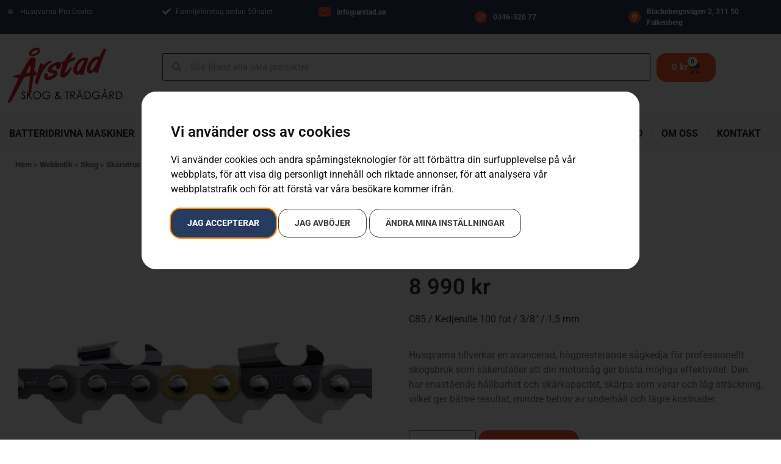

--- FILE ---
content_type: text/html; charset=UTF-8
request_url: https://www.arstad.se/produkt/kedja-x-cut-c85/
body_size: 32739
content:
<!doctype html>
<html lang="sv-SE">
<head>
	<meta charset="UTF-8">
	<meta name="viewport" content="width=device-width, initial-scale=1">
	<link rel="profile" href="https://gmpg.org/xfn/11">
	<meta name='robots' content='index, follow, max-image-preview:large, max-snippet:-1, max-video-preview:-1' />
	<style>img:is([sizes="auto" i], [sizes^="auto," i]) { contain-intrinsic-size: 3000px 1500px }</style>
	
	<!-- This site is optimized with the Yoast SEO plugin v26.4 - https://yoast.com/wordpress/plugins/seo/ -->
	<title>Kedja X-CUT C85 - Årstad Skog &amp; Trädgård</title>
	<link rel="canonical" href="https://www.arstad.se/produkt/kedja-x-cut-c85/" />
	<meta property="og:locale" content="sv_SE" />
	<meta property="og:type" content="article" />
	<meta property="og:title" content="Kedja X-CUT C85 - Årstad Skog &amp; Trädgård" />
	<meta property="og:description" content="C85 / Kedjerulle 100 fot / 3/8&quot; / 1,5 mm" />
	<meta property="og:url" content="https://www.arstad.se/produkt/kedja-x-cut-c85/" />
	<meta property="og:site_name" content="Årstad Skog &amp; Trädgård" />
	<meta property="article:modified_time" content="2025-01-29T09:48:40+00:00" />
	<meta property="og:image" content="https://www.arstad.se/wp-content/uploads/2022/11/h110-0565-5.png" />
	<meta property="og:image:width" content="2000" />
	<meta property="og:image:height" content="2000" />
	<meta property="og:image:type" content="image/png" />
	<meta name="twitter:card" content="summary_large_image" />
	<script type="application/ld+json" class="yoast-schema-graph">{"@context":"https://schema.org","@graph":[{"@type":"WebPage","@id":"https://www.arstad.se/produkt/kedja-x-cut-c85/","url":"https://www.arstad.se/produkt/kedja-x-cut-c85/","name":"Kedja X-CUT C85 - Årstad Skog &amp; Trädgård","isPartOf":{"@id":"https://www.arstad.se/#website"},"primaryImageOfPage":{"@id":"https://www.arstad.se/produkt/kedja-x-cut-c85/#primaryimage"},"image":{"@id":"https://www.arstad.se/produkt/kedja-x-cut-c85/#primaryimage"},"thumbnailUrl":"https://www.arstad.se/wp-content/uploads/2022/11/h110-0565-5.png","datePublished":"2022-11-02T14:34:14+00:00","dateModified":"2025-01-29T09:48:40+00:00","breadcrumb":{"@id":"https://www.arstad.se/produkt/kedja-x-cut-c85/#breadcrumb"},"inLanguage":"sv-SE","potentialAction":[{"@type":"ReadAction","target":["https://www.arstad.se/produkt/kedja-x-cut-c85/"]}]},{"@type":"ImageObject","inLanguage":"sv-SE","@id":"https://www.arstad.se/produkt/kedja-x-cut-c85/#primaryimage","url":"https://www.arstad.se/wp-content/uploads/2022/11/h110-0565-5.png","contentUrl":"https://www.arstad.se/wp-content/uploads/2022/11/h110-0565-5.png","width":2000,"height":2000,"caption":"Kedja X-CUT C85"},{"@type":"BreadcrumbList","@id":"https://www.arstad.se/produkt/kedja-x-cut-c85/#breadcrumb","itemListElement":[{"@type":"ListItem","position":1,"name":"Hem","item":"https://www.arstad.se/"},{"@type":"ListItem","position":2,"name":"Webbutik","item":"https://www.arstad.se/butik/"},{"@type":"ListItem","position":3,"name":"Skog","item":"https://www.arstad.se/produkt-kategori/skog/"},{"@type":"ListItem","position":4,"name":"Skärutrustning","item":"https://www.arstad.se/produkt-kategori/skog/skog-skarutrustning/"},{"@type":"ListItem","position":5,"name":"Motorsågskedjor","item":"https://www.arstad.se/produkt-kategori/skog/skog-skarutrustning/skog-skarutrustning-motorsagskedjor/"},{"@type":"ListItem","position":6,"name":"Kedja X-CUT C85"}]},{"@type":"WebSite","@id":"https://www.arstad.se/#website","url":"https://www.arstad.se/","name":"Årstad Skog &amp; Trädgård","description":"Trädgårdsmaskiner från Husqvarna, Stiga &amp; Gardena","publisher":{"@id":"https://www.arstad.se/#organization"},"potentialAction":[{"@type":"SearchAction","target":{"@type":"EntryPoint","urlTemplate":"https://www.arstad.se/?s={search_term_string}"},"query-input":{"@type":"PropertyValueSpecification","valueRequired":true,"valueName":"search_term_string"}}],"inLanguage":"sv-SE"},{"@type":"Organization","@id":"https://www.arstad.se/#organization","name":"Årstad Skog &amp; Trädgård","url":"https://www.arstad.se/","logo":{"@type":"ImageObject","inLanguage":"sv-SE","@id":"https://www.arstad.se/#/schema/logo/image/","url":"https://www.arstad.se/wp-content/uploads/2023/11/Arstad-logo-2.png","contentUrl":"https://www.arstad.se/wp-content/uploads/2023/11/Arstad-logo-2.png","width":340,"height":156,"caption":"Årstad Skog &amp; Trädgård"},"image":{"@id":"https://www.arstad.se/#/schema/logo/image/"}}]}</script>
	<!-- / Yoast SEO plugin. -->


<link rel="alternate" type="application/rss+xml" title="Årstad Skog &amp; Trädgård &raquo; Webbflöde" href="https://www.arstad.se/feed/" />
<link rel="alternate" type="application/rss+xml" title="Årstad Skog &amp; Trädgård &raquo; Kommentarsflöde" href="https://www.arstad.se/comments/feed/" />
<script>
window._wpemojiSettings = {"baseUrl":"https:\/\/s.w.org\/images\/core\/emoji\/16.0.1\/72x72\/","ext":".png","svgUrl":"https:\/\/s.w.org\/images\/core\/emoji\/16.0.1\/svg\/","svgExt":".svg","source":{"concatemoji":"https:\/\/www.arstad.se\/wp-includes\/js\/wp-emoji-release.min.js?ver=6.8.3"}};
/*! This file is auto-generated */
!function(s,n){var o,i,e;function c(e){try{var t={supportTests:e,timestamp:(new Date).valueOf()};sessionStorage.setItem(o,JSON.stringify(t))}catch(e){}}function p(e,t,n){e.clearRect(0,0,e.canvas.width,e.canvas.height),e.fillText(t,0,0);var t=new Uint32Array(e.getImageData(0,0,e.canvas.width,e.canvas.height).data),a=(e.clearRect(0,0,e.canvas.width,e.canvas.height),e.fillText(n,0,0),new Uint32Array(e.getImageData(0,0,e.canvas.width,e.canvas.height).data));return t.every(function(e,t){return e===a[t]})}function u(e,t){e.clearRect(0,0,e.canvas.width,e.canvas.height),e.fillText(t,0,0);for(var n=e.getImageData(16,16,1,1),a=0;a<n.data.length;a++)if(0!==n.data[a])return!1;return!0}function f(e,t,n,a){switch(t){case"flag":return n(e,"\ud83c\udff3\ufe0f\u200d\u26a7\ufe0f","\ud83c\udff3\ufe0f\u200b\u26a7\ufe0f")?!1:!n(e,"\ud83c\udde8\ud83c\uddf6","\ud83c\udde8\u200b\ud83c\uddf6")&&!n(e,"\ud83c\udff4\udb40\udc67\udb40\udc62\udb40\udc65\udb40\udc6e\udb40\udc67\udb40\udc7f","\ud83c\udff4\u200b\udb40\udc67\u200b\udb40\udc62\u200b\udb40\udc65\u200b\udb40\udc6e\u200b\udb40\udc67\u200b\udb40\udc7f");case"emoji":return!a(e,"\ud83e\udedf")}return!1}function g(e,t,n,a){var r="undefined"!=typeof WorkerGlobalScope&&self instanceof WorkerGlobalScope?new OffscreenCanvas(300,150):s.createElement("canvas"),o=r.getContext("2d",{willReadFrequently:!0}),i=(o.textBaseline="top",o.font="600 32px Arial",{});return e.forEach(function(e){i[e]=t(o,e,n,a)}),i}function t(e){var t=s.createElement("script");t.src=e,t.defer=!0,s.head.appendChild(t)}"undefined"!=typeof Promise&&(o="wpEmojiSettingsSupports",i=["flag","emoji"],n.supports={everything:!0,everythingExceptFlag:!0},e=new Promise(function(e){s.addEventListener("DOMContentLoaded",e,{once:!0})}),new Promise(function(t){var n=function(){try{var e=JSON.parse(sessionStorage.getItem(o));if("object"==typeof e&&"number"==typeof e.timestamp&&(new Date).valueOf()<e.timestamp+604800&&"object"==typeof e.supportTests)return e.supportTests}catch(e){}return null}();if(!n){if("undefined"!=typeof Worker&&"undefined"!=typeof OffscreenCanvas&&"undefined"!=typeof URL&&URL.createObjectURL&&"undefined"!=typeof Blob)try{var e="postMessage("+g.toString()+"("+[JSON.stringify(i),f.toString(),p.toString(),u.toString()].join(",")+"));",a=new Blob([e],{type:"text/javascript"}),r=new Worker(URL.createObjectURL(a),{name:"wpTestEmojiSupports"});return void(r.onmessage=function(e){c(n=e.data),r.terminate(),t(n)})}catch(e){}c(n=g(i,f,p,u))}t(n)}).then(function(e){for(var t in e)n.supports[t]=e[t],n.supports.everything=n.supports.everything&&n.supports[t],"flag"!==t&&(n.supports.everythingExceptFlag=n.supports.everythingExceptFlag&&n.supports[t]);n.supports.everythingExceptFlag=n.supports.everythingExceptFlag&&!n.supports.flag,n.DOMReady=!1,n.readyCallback=function(){n.DOMReady=!0}}).then(function(){return e}).then(function(){var e;n.supports.everything||(n.readyCallback(),(e=n.source||{}).concatemoji?t(e.concatemoji):e.wpemoji&&e.twemoji&&(t(e.twemoji),t(e.wpemoji)))}))}((window,document),window._wpemojiSettings);
</script>
<style id='wp-emoji-styles-inline-css'>

	img.wp-smiley, img.emoji {
		display: inline !important;
		border: none !important;
		box-shadow: none !important;
		height: 1em !important;
		width: 1em !important;
		margin: 0 0.07em !important;
		vertical-align: -0.1em !important;
		background: none !important;
		padding: 0 !important;
	}
</style>
<link rel='stylesheet' id='wp-block-library-css' href='https://www.arstad.se/wp-includes/css/dist/block-library/style.min.css?ver=6.8.3' media='all' />
<style id='classic-theme-styles-inline-css'>
/*! This file is auto-generated */
.wp-block-button__link{color:#fff;background-color:#32373c;border-radius:9999px;box-shadow:none;text-decoration:none;padding:calc(.667em + 2px) calc(1.333em + 2px);font-size:1.125em}.wp-block-file__button{background:#32373c;color:#fff;text-decoration:none}
</style>
<style id='global-styles-inline-css'>
:root{--wp--preset--aspect-ratio--square: 1;--wp--preset--aspect-ratio--4-3: 4/3;--wp--preset--aspect-ratio--3-4: 3/4;--wp--preset--aspect-ratio--3-2: 3/2;--wp--preset--aspect-ratio--2-3: 2/3;--wp--preset--aspect-ratio--16-9: 16/9;--wp--preset--aspect-ratio--9-16: 9/16;--wp--preset--color--black: #000000;--wp--preset--color--cyan-bluish-gray: #abb8c3;--wp--preset--color--white: #ffffff;--wp--preset--color--pale-pink: #f78da7;--wp--preset--color--vivid-red: #cf2e2e;--wp--preset--color--luminous-vivid-orange: #ff6900;--wp--preset--color--luminous-vivid-amber: #fcb900;--wp--preset--color--light-green-cyan: #7bdcb5;--wp--preset--color--vivid-green-cyan: #00d084;--wp--preset--color--pale-cyan-blue: #8ed1fc;--wp--preset--color--vivid-cyan-blue: #0693e3;--wp--preset--color--vivid-purple: #9b51e0;--wp--preset--gradient--vivid-cyan-blue-to-vivid-purple: linear-gradient(135deg,rgba(6,147,227,1) 0%,rgb(155,81,224) 100%);--wp--preset--gradient--light-green-cyan-to-vivid-green-cyan: linear-gradient(135deg,rgb(122,220,180) 0%,rgb(0,208,130) 100%);--wp--preset--gradient--luminous-vivid-amber-to-luminous-vivid-orange: linear-gradient(135deg,rgba(252,185,0,1) 0%,rgba(255,105,0,1) 100%);--wp--preset--gradient--luminous-vivid-orange-to-vivid-red: linear-gradient(135deg,rgba(255,105,0,1) 0%,rgb(207,46,46) 100%);--wp--preset--gradient--very-light-gray-to-cyan-bluish-gray: linear-gradient(135deg,rgb(238,238,238) 0%,rgb(169,184,195) 100%);--wp--preset--gradient--cool-to-warm-spectrum: linear-gradient(135deg,rgb(74,234,220) 0%,rgb(151,120,209) 20%,rgb(207,42,186) 40%,rgb(238,44,130) 60%,rgb(251,105,98) 80%,rgb(254,248,76) 100%);--wp--preset--gradient--blush-light-purple: linear-gradient(135deg,rgb(255,206,236) 0%,rgb(152,150,240) 100%);--wp--preset--gradient--blush-bordeaux: linear-gradient(135deg,rgb(254,205,165) 0%,rgb(254,45,45) 50%,rgb(107,0,62) 100%);--wp--preset--gradient--luminous-dusk: linear-gradient(135deg,rgb(255,203,112) 0%,rgb(199,81,192) 50%,rgb(65,88,208) 100%);--wp--preset--gradient--pale-ocean: linear-gradient(135deg,rgb(255,245,203) 0%,rgb(182,227,212) 50%,rgb(51,167,181) 100%);--wp--preset--gradient--electric-grass: linear-gradient(135deg,rgb(202,248,128) 0%,rgb(113,206,126) 100%);--wp--preset--gradient--midnight: linear-gradient(135deg,rgb(2,3,129) 0%,rgb(40,116,252) 100%);--wp--preset--font-size--small: 13px;--wp--preset--font-size--medium: 20px;--wp--preset--font-size--large: 36px;--wp--preset--font-size--x-large: 42px;--wp--preset--spacing--20: 0.44rem;--wp--preset--spacing--30: 0.67rem;--wp--preset--spacing--40: 1rem;--wp--preset--spacing--50: 1.5rem;--wp--preset--spacing--60: 2.25rem;--wp--preset--spacing--70: 3.38rem;--wp--preset--spacing--80: 5.06rem;--wp--preset--shadow--natural: 6px 6px 9px rgba(0, 0, 0, 0.2);--wp--preset--shadow--deep: 12px 12px 50px rgba(0, 0, 0, 0.4);--wp--preset--shadow--sharp: 6px 6px 0px rgba(0, 0, 0, 0.2);--wp--preset--shadow--outlined: 6px 6px 0px -3px rgba(255, 255, 255, 1), 6px 6px rgba(0, 0, 0, 1);--wp--preset--shadow--crisp: 6px 6px 0px rgba(0, 0, 0, 1);}:where(.is-layout-flex){gap: 0.5em;}:where(.is-layout-grid){gap: 0.5em;}body .is-layout-flex{display: flex;}.is-layout-flex{flex-wrap: wrap;align-items: center;}.is-layout-flex > :is(*, div){margin: 0;}body .is-layout-grid{display: grid;}.is-layout-grid > :is(*, div){margin: 0;}:where(.wp-block-columns.is-layout-flex){gap: 2em;}:where(.wp-block-columns.is-layout-grid){gap: 2em;}:where(.wp-block-post-template.is-layout-flex){gap: 1.25em;}:where(.wp-block-post-template.is-layout-grid){gap: 1.25em;}.has-black-color{color: var(--wp--preset--color--black) !important;}.has-cyan-bluish-gray-color{color: var(--wp--preset--color--cyan-bluish-gray) !important;}.has-white-color{color: var(--wp--preset--color--white) !important;}.has-pale-pink-color{color: var(--wp--preset--color--pale-pink) !important;}.has-vivid-red-color{color: var(--wp--preset--color--vivid-red) !important;}.has-luminous-vivid-orange-color{color: var(--wp--preset--color--luminous-vivid-orange) !important;}.has-luminous-vivid-amber-color{color: var(--wp--preset--color--luminous-vivid-amber) !important;}.has-light-green-cyan-color{color: var(--wp--preset--color--light-green-cyan) !important;}.has-vivid-green-cyan-color{color: var(--wp--preset--color--vivid-green-cyan) !important;}.has-pale-cyan-blue-color{color: var(--wp--preset--color--pale-cyan-blue) !important;}.has-vivid-cyan-blue-color{color: var(--wp--preset--color--vivid-cyan-blue) !important;}.has-vivid-purple-color{color: var(--wp--preset--color--vivid-purple) !important;}.has-black-background-color{background-color: var(--wp--preset--color--black) !important;}.has-cyan-bluish-gray-background-color{background-color: var(--wp--preset--color--cyan-bluish-gray) !important;}.has-white-background-color{background-color: var(--wp--preset--color--white) !important;}.has-pale-pink-background-color{background-color: var(--wp--preset--color--pale-pink) !important;}.has-vivid-red-background-color{background-color: var(--wp--preset--color--vivid-red) !important;}.has-luminous-vivid-orange-background-color{background-color: var(--wp--preset--color--luminous-vivid-orange) !important;}.has-luminous-vivid-amber-background-color{background-color: var(--wp--preset--color--luminous-vivid-amber) !important;}.has-light-green-cyan-background-color{background-color: var(--wp--preset--color--light-green-cyan) !important;}.has-vivid-green-cyan-background-color{background-color: var(--wp--preset--color--vivid-green-cyan) !important;}.has-pale-cyan-blue-background-color{background-color: var(--wp--preset--color--pale-cyan-blue) !important;}.has-vivid-cyan-blue-background-color{background-color: var(--wp--preset--color--vivid-cyan-blue) !important;}.has-vivid-purple-background-color{background-color: var(--wp--preset--color--vivid-purple) !important;}.has-black-border-color{border-color: var(--wp--preset--color--black) !important;}.has-cyan-bluish-gray-border-color{border-color: var(--wp--preset--color--cyan-bluish-gray) !important;}.has-white-border-color{border-color: var(--wp--preset--color--white) !important;}.has-pale-pink-border-color{border-color: var(--wp--preset--color--pale-pink) !important;}.has-vivid-red-border-color{border-color: var(--wp--preset--color--vivid-red) !important;}.has-luminous-vivid-orange-border-color{border-color: var(--wp--preset--color--luminous-vivid-orange) !important;}.has-luminous-vivid-amber-border-color{border-color: var(--wp--preset--color--luminous-vivid-amber) !important;}.has-light-green-cyan-border-color{border-color: var(--wp--preset--color--light-green-cyan) !important;}.has-vivid-green-cyan-border-color{border-color: var(--wp--preset--color--vivid-green-cyan) !important;}.has-pale-cyan-blue-border-color{border-color: var(--wp--preset--color--pale-cyan-blue) !important;}.has-vivid-cyan-blue-border-color{border-color: var(--wp--preset--color--vivid-cyan-blue) !important;}.has-vivid-purple-border-color{border-color: var(--wp--preset--color--vivid-purple) !important;}.has-vivid-cyan-blue-to-vivid-purple-gradient-background{background: var(--wp--preset--gradient--vivid-cyan-blue-to-vivid-purple) !important;}.has-light-green-cyan-to-vivid-green-cyan-gradient-background{background: var(--wp--preset--gradient--light-green-cyan-to-vivid-green-cyan) !important;}.has-luminous-vivid-amber-to-luminous-vivid-orange-gradient-background{background: var(--wp--preset--gradient--luminous-vivid-amber-to-luminous-vivid-orange) !important;}.has-luminous-vivid-orange-to-vivid-red-gradient-background{background: var(--wp--preset--gradient--luminous-vivid-orange-to-vivid-red) !important;}.has-very-light-gray-to-cyan-bluish-gray-gradient-background{background: var(--wp--preset--gradient--very-light-gray-to-cyan-bluish-gray) !important;}.has-cool-to-warm-spectrum-gradient-background{background: var(--wp--preset--gradient--cool-to-warm-spectrum) !important;}.has-blush-light-purple-gradient-background{background: var(--wp--preset--gradient--blush-light-purple) !important;}.has-blush-bordeaux-gradient-background{background: var(--wp--preset--gradient--blush-bordeaux) !important;}.has-luminous-dusk-gradient-background{background: var(--wp--preset--gradient--luminous-dusk) !important;}.has-pale-ocean-gradient-background{background: var(--wp--preset--gradient--pale-ocean) !important;}.has-electric-grass-gradient-background{background: var(--wp--preset--gradient--electric-grass) !important;}.has-midnight-gradient-background{background: var(--wp--preset--gradient--midnight) !important;}.has-small-font-size{font-size: var(--wp--preset--font-size--small) !important;}.has-medium-font-size{font-size: var(--wp--preset--font-size--medium) !important;}.has-large-font-size{font-size: var(--wp--preset--font-size--large) !important;}.has-x-large-font-size{font-size: var(--wp--preset--font-size--x-large) !important;}
:where(.wp-block-post-template.is-layout-flex){gap: 1.25em;}:where(.wp-block-post-template.is-layout-grid){gap: 1.25em;}
:where(.wp-block-columns.is-layout-flex){gap: 2em;}:where(.wp-block-columns.is-layout-grid){gap: 2em;}
:root :where(.wp-block-pullquote){font-size: 1.5em;line-height: 1.6;}
</style>
<link rel='stylesheet' id='photoswipe-css' href='https://www.arstad.se/wp-content/plugins/woocommerce/assets/css/photoswipe/photoswipe.min.css?ver=10.3.5' media='all' />
<link rel='stylesheet' id='photoswipe-default-skin-css' href='https://www.arstad.se/wp-content/plugins/woocommerce/assets/css/photoswipe/default-skin/default-skin.min.css?ver=10.3.5' media='all' />
<link rel='stylesheet' id='woocommerce-layout-css' href='https://www.arstad.se/wp-content/plugins/woocommerce/assets/css/woocommerce-layout.css?ver=10.3.5' media='all' />
<link rel='stylesheet' id='woocommerce-smallscreen-css' href='https://www.arstad.se/wp-content/plugins/woocommerce/assets/css/woocommerce-smallscreen.css?ver=10.3.5' media='only screen and (max-width: 768px)' />
<link rel='stylesheet' id='woocommerce-general-css' href='https://www.arstad.se/wp-content/plugins/woocommerce/assets/css/woocommerce.css?ver=10.3.5' media='all' />
<style id='woocommerce-inline-inline-css'>
.woocommerce form .form-row .required { visibility: visible; }
</style>
<link rel='stylesheet' id='megamenu-css' href='https://www.arstad.se/wp-content/uploads/maxmegamenu/style.css?ver=9a74fb' media='all' />
<link rel='stylesheet' id='dashicons-css' href='https://www.arstad.se/wp-includes/css/dashicons.min.css?ver=6.8.3' media='all' />
<link rel='stylesheet' id='brands-styles-css' href='https://www.arstad.se/wp-content/plugins/woocommerce/assets/css/brands.css?ver=10.3.5' media='all' />
<link rel='stylesheet' id='dgwt-wcas-style-css' href='https://www.arstad.se/wp-content/plugins/ajax-search-for-woocommerce/assets/css/style.min.css?ver=1.32.0' media='all' />
<link rel='stylesheet' id='hello-elementor-css' href='https://www.arstad.se/wp-content/themes/hello-elementor/style.min.css?ver=2.8.1' media='all' />
<link rel='stylesheet' id='hello-elementor-theme-style-css' href='https://www.arstad.se/wp-content/themes/hello-elementor/theme.min.css?ver=2.8.1' media='all' />
<link rel='stylesheet' id='elementor-frontend-css' href='https://www.arstad.se/wp-content/plugins/elementor/assets/css/frontend.min.css?ver=3.33.1' media='all' />
<link rel='stylesheet' id='widget-icon-list-css' href='https://www.arstad.se/wp-content/plugins/elementor/assets/css/widget-icon-list.min.css?ver=3.33.1' media='all' />
<link rel='stylesheet' id='widget-image-css' href='https://www.arstad.se/wp-content/plugins/elementor/assets/css/widget-image.min.css?ver=3.33.1' media='all' />
<link rel='stylesheet' id='widget-nav-menu-css' href='https://www.arstad.se/wp-content/plugins/elementor-pro/assets/css/widget-nav-menu.min.css?ver=3.30.0' media='all' />
<link rel='stylesheet' id='widget-search-form-css' href='https://www.arstad.se/wp-content/plugins/elementor-pro/assets/css/widget-search-form.min.css?ver=3.30.0' media='all' />
<link rel='stylesheet' id='elementor-icons-shared-0-css' href='https://www.arstad.se/wp-content/plugins/elementor/assets/lib/font-awesome/css/fontawesome.min.css?ver=5.15.3' media='all' />
<link rel='stylesheet' id='elementor-icons-fa-solid-css' href='https://www.arstad.se/wp-content/plugins/elementor/assets/lib/font-awesome/css/solid.min.css?ver=5.15.3' media='all' />
<link rel='stylesheet' id='widget-woocommerce-menu-cart-css' href='https://www.arstad.se/wp-content/plugins/elementor-pro/assets/css/widget-woocommerce-menu-cart.min.css?ver=3.30.0' media='all' />
<link rel='stylesheet' id='swiper-css' href='https://www.arstad.se/wp-content/plugins/elementor/assets/lib/swiper/v8/css/swiper.min.css?ver=8.4.5' media='all' />
<link rel='stylesheet' id='e-swiper-css' href='https://www.arstad.se/wp-content/plugins/elementor/assets/css/conditionals/e-swiper.min.css?ver=3.33.1' media='all' />
<link rel='stylesheet' id='e-sticky-css' href='https://www.arstad.se/wp-content/plugins/elementor-pro/assets/css/modules/sticky.min.css?ver=3.30.0' media='all' />
<link rel='stylesheet' id='widget-social-icons-css' href='https://www.arstad.se/wp-content/plugins/elementor/assets/css/widget-social-icons.min.css?ver=3.33.1' media='all' />
<link rel='stylesheet' id='e-apple-webkit-css' href='https://www.arstad.se/wp-content/plugins/elementor/assets/css/conditionals/apple-webkit.min.css?ver=3.33.1' media='all' />
<link rel='stylesheet' id='widget-heading-css' href='https://www.arstad.se/wp-content/plugins/elementor/assets/css/widget-heading.min.css?ver=3.33.1' media='all' />
<link rel='stylesheet' id='widget-breadcrumbs-css' href='https://www.arstad.se/wp-content/plugins/elementor-pro/assets/css/widget-breadcrumbs.min.css?ver=3.30.0' media='all' />
<link rel='stylesheet' id='widget-woocommerce-product-images-css' href='https://www.arstad.se/wp-content/plugins/elementor-pro/assets/css/widget-woocommerce-product-images.min.css?ver=3.30.0' media='all' />
<link rel='stylesheet' id='widget-woocommerce-product-meta-css' href='https://www.arstad.se/wp-content/plugins/elementor-pro/assets/css/widget-woocommerce-product-meta.min.css?ver=3.30.0' media='all' />
<link rel='stylesheet' id='widget-woocommerce-product-price-css' href='https://www.arstad.se/wp-content/plugins/elementor-pro/assets/css/widget-woocommerce-product-price.min.css?ver=3.30.0' media='all' />
<link rel='stylesheet' id='widget-woocommerce-product-add-to-cart-css' href='https://www.arstad.se/wp-content/plugins/elementor-pro/assets/css/widget-woocommerce-product-add-to-cart.min.css?ver=3.30.0' media='all' />
<link rel='stylesheet' id='widget-divider-css' href='https://www.arstad.se/wp-content/plugins/elementor/assets/css/widget-divider.min.css?ver=3.33.1' media='all' />
<link rel='stylesheet' id='widget-woocommerce-product-additional-information-css' href='https://www.arstad.se/wp-content/plugins/elementor-pro/assets/css/widget-woocommerce-product-additional-information.min.css?ver=3.30.0' media='all' />
<link rel='stylesheet' id='widget-posts-css' href='https://www.arstad.se/wp-content/plugins/elementor-pro/assets/css/widget-posts.min.css?ver=3.30.0' media='all' />
<link rel='stylesheet' id='widget-woocommerce-products-css' href='https://www.arstad.se/wp-content/plugins/elementor-pro/assets/css/widget-woocommerce-products.min.css?ver=3.30.0' media='all' />
<link rel='stylesheet' id='elementor-icons-css' href='https://www.arstad.se/wp-content/plugins/elementor/assets/lib/eicons/css/elementor-icons.min.css?ver=5.44.0' media='all' />
<link rel='stylesheet' id='elementor-post-8-css' href='https://www.arstad.se/wp-content/uploads/elementor/css/post-8.css?ver=1763604669' media='all' />
<link rel='stylesheet' id='elementor-post-27-css' href='https://www.arstad.se/wp-content/uploads/elementor/css/post-27.css?ver=1763604669' media='all' />
<link rel='stylesheet' id='elementor-post-29114-css' href='https://www.arstad.se/wp-content/uploads/elementor/css/post-29114.css?ver=1763604670' media='all' />
<link rel='stylesheet' id='elementor-post-29638-css' href='https://www.arstad.se/wp-content/uploads/elementor/css/post-29638.css?ver=1763604670' media='all' />
<link rel='stylesheet' id='hello-elementor-child-style-css' href='https://www.arstad.se/wp-content/themes/hello-theme-child-master/style.css?ver=1.0.0' media='all' />
<link rel='stylesheet' id='prdctfltr-css' href='https://www.arstad.se/wp-content/plugins/prdctfltr/includes/css/styles.css?ver=8.3.0' media='all' />
<link rel='stylesheet' id='elementor-gf-local-roboto-css' href='https://www.arstad.se/wp-content/uploads/elementor/google-fonts/css/roboto.css?ver=1742263915' media='all' />
<link rel='stylesheet' id='elementor-icons-fa-brands-css' href='https://www.arstad.se/wp-content/plugins/elementor/assets/lib/font-awesome/css/brands.min.css?ver=5.15.3' media='all' />
<script src="https://www.arstad.se/wp-includes/js/jquery/jquery.min.js?ver=3.7.1" id="jquery-core-js"></script>
<script src="https://www.arstad.se/wp-includes/js/jquery/jquery-migrate.min.js?ver=3.4.1" id="jquery-migrate-js"></script>
<script src="https://www.arstad.se/wp-content/plugins/woocommerce/assets/js/jquery-blockui/jquery.blockUI.min.js?ver=2.7.0-wc.10.3.5" id="wc-jquery-blockui-js" defer data-wp-strategy="defer"></script>
<script id="wc-add-to-cart-js-extra">
var wc_add_to_cart_params = {"ajax_url":"\/wp-admin\/admin-ajax.php","wc_ajax_url":"\/?wc-ajax=%%endpoint%%","i18n_view_cart":"Visa varukorg","cart_url":"https:\/\/www.arstad.se\/varukorg\/","is_cart":"","cart_redirect_after_add":"no"};
</script>
<script src="https://www.arstad.se/wp-content/plugins/woocommerce/assets/js/frontend/add-to-cart.min.js?ver=10.3.5" id="wc-add-to-cart-js" defer data-wp-strategy="defer"></script>
<script src="https://www.arstad.se/wp-content/plugins/woocommerce/assets/js/zoom/jquery.zoom.min.js?ver=1.7.21-wc.10.3.5" id="wc-zoom-js" defer data-wp-strategy="defer"></script>
<script src="https://www.arstad.se/wp-content/plugins/woocommerce/assets/js/flexslider/jquery.flexslider.min.js?ver=2.7.2-wc.10.3.5" id="wc-flexslider-js" defer data-wp-strategy="defer"></script>
<script src="https://www.arstad.se/wp-content/plugins/woocommerce/assets/js/photoswipe/photoswipe.min.js?ver=4.1.1-wc.10.3.5" id="wc-photoswipe-js" defer data-wp-strategy="defer"></script>
<script src="https://www.arstad.se/wp-content/plugins/woocommerce/assets/js/photoswipe/photoswipe-ui-default.min.js?ver=4.1.1-wc.10.3.5" id="wc-photoswipe-ui-default-js" defer data-wp-strategy="defer"></script>
<script id="wc-single-product-js-extra">
var wc_single_product_params = {"i18n_required_rating_text":"V\u00e4lj ett betyg","i18n_rating_options":["1 av 5 stj\u00e4rnor","2 av 5 stj\u00e4rnor","3 av 5 stj\u00e4rnor","4 av 5 stj\u00e4rnor","5 av 5 stj\u00e4rnor"],"i18n_product_gallery_trigger_text":"Visa bildgalleri i fullsk\u00e4rm","review_rating_required":"yes","flexslider":{"rtl":false,"animation":"slide","smoothHeight":true,"directionNav":false,"controlNav":"thumbnails","slideshow":false,"animationSpeed":500,"animationLoop":false,"allowOneSlide":false},"zoom_enabled":"1","zoom_options":[],"photoswipe_enabled":"1","photoswipe_options":{"shareEl":false,"closeOnScroll":false,"history":false,"hideAnimationDuration":0,"showAnimationDuration":0},"flexslider_enabled":"1"};
</script>
<script src="https://www.arstad.se/wp-content/plugins/woocommerce/assets/js/frontend/single-product.min.js?ver=10.3.5" id="wc-single-product-js" defer data-wp-strategy="defer"></script>
<script src="https://www.arstad.se/wp-content/plugins/woocommerce/assets/js/js-cookie/js.cookie.min.js?ver=2.1.4-wc.10.3.5" id="wc-js-cookie-js" defer data-wp-strategy="defer"></script>
<script id="woocommerce-js-extra">
var woocommerce_params = {"ajax_url":"\/wp-admin\/admin-ajax.php","wc_ajax_url":"\/?wc-ajax=%%endpoint%%","i18n_password_show":"Visa l\u00f6senord","i18n_password_hide":"D\u00f6lj l\u00f6senord"};
</script>
<script src="https://www.arstad.se/wp-content/plugins/woocommerce/assets/js/frontend/woocommerce.min.js?ver=10.3.5" id="woocommerce-js" defer data-wp-strategy="defer"></script>
<link rel="https://api.w.org/" href="https://www.arstad.se/wp-json/" /><link rel="alternate" title="JSON" type="application/json" href="https://www.arstad.se/wp-json/wp/v2/product/30558" /><link rel="EditURI" type="application/rsd+xml" title="RSD" href="https://www.arstad.se/xmlrpc.php?rsd" />
<meta name="generator" content="WordPress 6.8.3" />
<meta name="generator" content="WooCommerce 10.3.5" />
<link rel='shortlink' href='https://www.arstad.se/?p=30558' />
<link rel="alternate" title="oEmbed (JSON)" type="application/json+oembed" href="https://www.arstad.se/wp-json/oembed/1.0/embed?url=https%3A%2F%2Fwww.arstad.se%2Fprodukt%2Fkedja-x-cut-c85%2F" />
<link rel="alternate" title="oEmbed (XML)" type="text/xml+oembed" href="https://www.arstad.se/wp-json/oembed/1.0/embed?url=https%3A%2F%2Fwww.arstad.se%2Fprodukt%2Fkedja-x-cut-c85%2F&#038;format=xml" />
		<style>
			.dgwt-wcas-ico-magnifier,.dgwt-wcas-ico-magnifier-handler{max-width:20px}.dgwt-wcas-search-wrapp{max-width:600px}		</style>
		<meta name="description" content="C85 / Kedjerulle 100 fot / 3/8&quot; / 1,5 mm">
	<noscript><style>.woocommerce-product-gallery{ opacity: 1 !important; }</style></noscript>
	<meta name="generator" content="Elementor 3.33.1; features: additional_custom_breakpoints; settings: css_print_method-external, google_font-enabled, font_display-auto">

<!-- Google tag (gtag.js) -->
<script async src="https://www.googletagmanager.com/gtag/js?id=G-20B8VWKLMG"></script>
<script>
  window.dataLayer = window.dataLayer || [];
  function gtag(){dataLayer.push(arguments);}
  gtag('js', new Date());

  gtag('config', 'G-20B8VWKLMG');
</script>

			<style>
				.e-con.e-parent:nth-of-type(n+4):not(.e-lazyloaded):not(.e-no-lazyload),
				.e-con.e-parent:nth-of-type(n+4):not(.e-lazyloaded):not(.e-no-lazyload) * {
					background-image: none !important;
				}
				@media screen and (max-height: 1024px) {
					.e-con.e-parent:nth-of-type(n+3):not(.e-lazyloaded):not(.e-no-lazyload),
					.e-con.e-parent:nth-of-type(n+3):not(.e-lazyloaded):not(.e-no-lazyload) * {
						background-image: none !important;
					}
				}
				@media screen and (max-height: 640px) {
					.e-con.e-parent:nth-of-type(n+2):not(.e-lazyloaded):not(.e-no-lazyload),
					.e-con.e-parent:nth-of-type(n+2):not(.e-lazyloaded):not(.e-no-lazyload) * {
						background-image: none !important;
					}
				}
			</style>
			<link rel="icon" href="https://www.arstad.se/wp-content/uploads/2023/11/Arstad-ico-64x64.png" sizes="32x32" />
<link rel="icon" href="https://www.arstad.se/wp-content/uploads/2023/11/Arstad-ico.png" sizes="192x192" />
<link rel="apple-touch-icon" href="https://www.arstad.se/wp-content/uploads/2023/11/Arstad-ico.png" />
<meta name="msapplication-TileImage" content="https://www.arstad.se/wp-content/uploads/2023/11/Arstad-ico.png" />
<meta name="generator" content="XforWooCommerce.com - Product Filter for WooCommerce"/><style type="text/css">/** Mega Menu CSS: fs **/</style>
<style id="wpforms-css-vars-root">
				:root {
					--wpforms-field-border-radius: 3px;
--wpforms-field-background-color: #ffffff;
--wpforms-field-border-color: rgba( 0, 0, 0, 0.25 );
--wpforms-field-text-color: rgba( 0, 0, 0, 0.7 );
--wpforms-label-color: rgba( 0, 0, 0, 0.85 );
--wpforms-label-sublabel-color: rgba( 0, 0, 0, 0.55 );
--wpforms-label-error-color: #d63637;
--wpforms-button-border-radius: 3px;
--wpforms-button-background-color: #066aab;
--wpforms-button-text-color: #ffffff;
--wpforms-page-break-color: #066aab;
--wpforms-field-size-input-height: 43px;
--wpforms-field-size-input-spacing: 15px;
--wpforms-field-size-font-size: 16px;
--wpforms-field-size-line-height: 19px;
--wpforms-field-size-padding-h: 14px;
--wpforms-field-size-checkbox-size: 16px;
--wpforms-field-size-sublabel-spacing: 5px;
--wpforms-field-size-icon-size: 1;
--wpforms-label-size-font-size: 16px;
--wpforms-label-size-line-height: 19px;
--wpforms-label-size-sublabel-font-size: 14px;
--wpforms-label-size-sublabel-line-height: 17px;
--wpforms-button-size-font-size: 17px;
--wpforms-button-size-height: 41px;
--wpforms-button-size-padding-h: 15px;
--wpforms-button-size-margin-top: 10px;

				}
			</style></head>
<body class="wp-singular product-template-default single single-product postid-30558 wp-custom-logo wp-theme-hello-elementor wp-child-theme-hello-theme-child-master theme-hello-elementor woocommerce woocommerce-page woocommerce-no-js mega-menu-max-mega-menu-1 elementor-default elementor-template-full-width elementor-kit-8 elementor-page-29638">


<a class="skip-link screen-reader-text" href="#content">Hoppa till innehåll</a>

		<div data-elementor-type="header" data-elementor-id="27" class="elementor elementor-27 elementor-location-header" data-elementor-post-type="elementor_library">
					<section class="elementor-section elementor-top-section elementor-element elementor-element-d1b9f1f elementor-hidden-mobile elementor-section-boxed elementor-section-height-default elementor-section-height-default" data-id="d1b9f1f" data-element_type="section" data-settings="{&quot;background_background&quot;:&quot;classic&quot;}">
							<div class="elementor-background-overlay"></div>
							<div class="elementor-container elementor-column-gap-default">
					<div class="elementor-column elementor-col-66 elementor-top-column elementor-element elementor-element-239bdf2" data-id="239bdf2" data-element_type="column">
			<div class="elementor-widget-wrap elementor-element-populated">
						<section class="elementor-section elementor-inner-section elementor-element elementor-element-c24e9fa elementor-section-full_width elementor-section-height-default elementor-section-height-default" data-id="c24e9fa" data-element_type="section">
						<div class="elementor-container elementor-column-gap-default">
					<div class="elementor-column elementor-col-33 elementor-inner-column elementor-element elementor-element-3a1567f" data-id="3a1567f" data-element_type="column">
			<div class="elementor-widget-wrap elementor-element-populated">
						<div class="elementor-element elementor-element-5ed285d elementor-icon-list--layout-traditional elementor-list-item-link-full_width elementor-widget elementor-widget-icon-list" data-id="5ed285d" data-element_type="widget" data-widget_type="icon-list.default">
				<div class="elementor-widget-container">
							<ul class="elementor-icon-list-items">
							<li class="elementor-icon-list-item">
											<span class="elementor-icon-list-icon">
							<svg xmlns="http://www.w3.org/2000/svg" id="Lager_2" viewBox="0 0 400 400"><defs><style>.cls-1{fill:#273a60;}.cls-1,.cls-2{stroke-width:0px;}.cls-2{fill:#fff;}</style></defs><g id="HQV_SoMe_avatar"><rect class="cls-1" width="400" height="400"></rect><path class="cls-2" d="m199.96,289.56c23.44,0,30.9,0,42.52-3.15,4-1.38,11.21-3.36,16.43-11.45,9.6-16.19,9.6-46.59,9.6-61.2s0-40.48-9.6-56.48c-5.21-8.29-12.32-10.57-16.43-11.65-11.86-3.1-19.47-2.92-42.52-2.97h.02c-23.04.05-30.65-.14-42.5,2.97-4.11,1.08-11.22,3.36-16.43,11.65-9.61,15.99-9.61,41.86-9.61,56.48s0,45.01,9.61,61.2c5.21,8.1,12.42,10.07,16.43,11.45,11.6,3.16,19.08,3.15,42.5,3.15h-.02Zm.04-207.33c10.21,0,16.87,1.77,19.66,2.37-1.4,12.83-.99,23.11,0,26.07,3.41,9.88,22.76,14.47,30.58,9.93,8.61-5.13,6.64-20.7,6.64-30.96,0,0,12.69,2.95,20.47,5.83,6.32,2.34,15.63,6.9,15.63,6.9,1.84,12.99.09,32.21-12.92,38.72,9.81,9.67,13.1,21.12,17.32,42.25,3.39,18.95,2.6,32.18,2.39,43.23-.99,15.01-.99,23.11-4.6,36.74-5.2,15.59-8.28,22.91-18.83,33.74-21.4,22.02-56.27,20.73-76.34,20.72-20.07.01-54.94,1.3-76.35-20.72-10.55-10.83-13.62-18.16-18.83-33.74-3.6-13.63-3.6-21.72-4.6-36.74-.21-11.05-1.01-24.28,2.4-43.23,4.2-21.13,7.49-32.58,17.31-42.25-13.02-6.51-14.77-25.73-12.93-38.72,0,0,9.33-4.56,15.64-6.9,7.78-2.87,20.46-5.83,20.46-5.83,0,10.27-1.98,25.83,6.64,30.96,7.81,4.54,27.16-.06,30.57-9.93,1.01-2.96,1.4-13.24,0-26.07,2.81-.59,9.46-2.37,19.68-2.37"></path><path class="cls-2" d="m200.01,224.11c20.02,0,19.6.01,19.6,6.33v39.79h27.24v-110.2h-27.24v33.08c0,6.51.42,6.5-19.6,6.5h.01c-20.02,0-19.6.02-19.6-6.5v-33.08h-27.23v110.2h27.23v-39.79c0-6.32-.42-6.33,19.6-6.33h-.01Z"></path></g></svg>						</span>
										<span class="elementor-icon-list-text">Husqvarna Pro Dealer</span>
									</li>
						</ul>
						</div>
				</div>
					</div>
		</div>
				<div class="elementor-column elementor-col-33 elementor-inner-column elementor-element elementor-element-9972164" data-id="9972164" data-element_type="column">
			<div class="elementor-widget-wrap elementor-element-populated">
						<div class="elementor-element elementor-element-14ca7c2 elementor-icon-list--layout-traditional elementor-list-item-link-full_width elementor-widget elementor-widget-icon-list" data-id="14ca7c2" data-element_type="widget" data-widget_type="icon-list.default">
				<div class="elementor-widget-container">
							<ul class="elementor-icon-list-items">
							<li class="elementor-icon-list-item">
											<span class="elementor-icon-list-icon">
							<i aria-hidden="true" class="fas fa-check"></i>						</span>
										<span class="elementor-icon-list-text">Familjeföretag sedan 50-talet</span>
									</li>
						</ul>
						</div>
				</div>
					</div>
		</div>
				<div class="elementor-column elementor-col-33 elementor-inner-column elementor-element elementor-element-2f3dc58" data-id="2f3dc58" data-element_type="column">
			<div class="elementor-widget-wrap elementor-element-populated">
						<div class="elementor-element elementor-element-1bdceaf elementor-icon-list--layout-traditional elementor-list-item-link-full_width elementor-widget elementor-widget-icon-list" data-id="1bdceaf" data-element_type="widget" data-widget_type="icon-list.default">
				<div class="elementor-widget-container">
							<ul class="elementor-icon-list-items">
							<li class="elementor-icon-list-item">
											<span class="elementor-icon-list-icon">
							<i aria-hidden="true" class="fas fa-envelope"></i>						</span>
										<span class="elementor-icon-list-text">info@arstad.se</span>
									</li>
						</ul>
						</div>
				</div>
					</div>
		</div>
					</div>
		</section>
					</div>
		</div>
				<div class="elementor-column elementor-col-33 elementor-top-column elementor-element elementor-element-5735df8" data-id="5735df8" data-element_type="column">
			<div class="elementor-widget-wrap elementor-element-populated">
						<section class="elementor-section elementor-inner-section elementor-element elementor-element-d03e567 elementor-section-full_width elementor-section-content-middle elementor-section-height-default elementor-section-height-default" data-id="d03e567" data-element_type="section">
						<div class="elementor-container elementor-column-gap-default">
					<div class="elementor-column elementor-col-50 elementor-inner-column elementor-element elementor-element-e333452" data-id="e333452" data-element_type="column">
			<div class="elementor-widget-wrap elementor-element-populated">
						<div class="elementor-element elementor-element-d51c7d4 elementor-icon-list--layout-traditional elementor-list-item-link-full_width elementor-widget elementor-widget-icon-list" data-id="d51c7d4" data-element_type="widget" data-widget_type="icon-list.default">
				<div class="elementor-widget-container">
							<ul class="elementor-icon-list-items">
							<li class="elementor-icon-list-item">
											<span class="elementor-icon-list-icon">
							<svg xmlns="http://www.w3.org/2000/svg" width="28" height="28" viewBox="0 0 28 28" fill="none"><circle cx="14" cy="14" r="14" fill="#FF5E2B"></circle><path d="M10.9249 21C10.9249 21 10.9198 21 10.9095 21C10.6004 21 10.3017 20.9382 10.0132 20.8146C9.7351 20.6909 9.49301 20.5261 9.28698 20.3201L7.41722 18.4503C7.2936 18.3267 7.19058 18.1773 7.10817 18.0022C7.03606 17.8271 7 17.6416 7 17.4459C7 17.2502 7.03606 17.0648 7.10817 16.8896C7.19058 16.7145 7.2936 16.5651 7.41722 16.4415L8.88521 14.9735C9.01913 14.8396 9.16851 14.7366 9.33333 14.6645C9.50846 14.5923 9.69904 14.5563 9.90508 14.5563C10.1832 14.5563 10.4356 14.6284 10.6623 14.7726C10.8889 14.9169 11.0589 15.1023 11.1722 15.3289V15.3444L11.4812 15.947C11.5018 15.9882 11.5276 16.0243 11.5585 16.0552C11.5997 16.0861 11.6461 16.1067 11.6976 16.117C11.7079 16.117 11.7182 16.1221 11.7285 16.1325C11.7388 16.1325 11.7491 16.1325 11.7594 16.1325C11.8006 16.1325 11.8366 16.1273 11.8675 16.117C11.9088 16.0964 11.9448 16.0758 11.9757 16.0552C12.3672 15.7255 12.738 15.401 13.0883 15.0817C13.4386 14.752 13.7682 14.4327 14.0773 14.1236C14.376 13.8249 14.6902 13.4952 15.0199 13.1347C15.3495 12.7741 15.6843 12.3929 16.0243 11.9912C16.0552 11.9603 16.0758 11.9294 16.0861 11.8985C16.0964 11.8572 16.1015 11.816 16.1015 11.7748C16.1015 11.7645 16.1015 11.7542 16.1015 11.7439C16.1015 11.7336 16.1015 11.7233 16.1015 11.713C16.0912 11.6615 16.0706 11.6203 16.0397 11.5894C16.0088 11.5482 15.9728 11.5173 15.9316 11.4967H15.9161L15.3289 11.1876C15.092 11.0743 14.9014 10.9043 14.7572 10.6777C14.613 10.4511 14.5408 10.1987 14.5408 9.92053C14.5408 9.7145 14.5769 9.52391 14.649 9.34879C14.7314 9.17366 14.8396 9.01913 14.9735 8.88521L16.4415 7.41722C16.5651 7.2936 16.7145 7.19573 16.8896 7.12362C17.0648 7.04121 17.2502 7 17.4459 7C17.6416 7 17.8271 7.04121 18.0022 7.12362C18.1773 7.19573 18.3267 7.2936 18.4503 7.41722L20.3201 9.28698C20.5261 9.50331 20.6909 9.75055 20.8146 10.0287C20.9382 10.3068 21 10.6056 21 10.9249C21 11.1619 20.9639 11.3885 20.8918 11.6049C20.83 11.8212 20.7373 12.0221 20.6137 12.2075V12.1921C20.4695 12.4187 20.284 12.6865 20.0574 12.9956C19.8308 13.2943 19.5578 13.6343 19.2384 14.0155C18.9294 14.3966 18.5688 14.8138 18.1567 15.2671C17.7447 15.7204 17.2759 16.2149 16.7506 16.7506C16.2149 17.2759 15.7204 17.7447 15.2671 18.1567C14.8138 18.5791 14.3966 18.9448 14.0155 19.2539C13.6343 19.5629 13.2943 19.8308 12.9956 20.0574C12.6865 20.284 12.4187 20.4695 12.1921 20.6137C12.0169 20.7373 11.8212 20.83 11.6049 20.8918C11.3885 20.9639 11.1619 21 10.9249 21ZM9.88962 15.6534C9.84842 15.6534 9.80721 15.6637 9.766 15.6843C9.7351 15.6946 9.70419 15.7152 9.67329 15.7461L8.2053 17.2141C8.17439 17.245 8.14864 17.2811 8.12804 17.3223C8.10743 17.3635 8.09713 17.4047 8.09713 17.4459C8.09713 17.4871 8.10743 17.5283 8.12804 17.5695C8.14864 17.6107 8.17439 17.6468 8.2053 17.6777L10.0596 19.5475C10.1729 19.6505 10.3017 19.738 10.4459 19.8102C10.6004 19.872 10.7601 19.9029 10.9249 19.9029C11.0486 19.9029 11.167 19.8874 11.2804 19.8565C11.3937 19.8153 11.4967 19.7638 11.5894 19.702C11.8057 19.5578 12.0581 19.3775 12.3466 19.1611C12.6453 18.9448 12.975 18.6873 13.3355 18.3885C13.7064 18.0898 14.1082 17.7395 14.5408 17.3377C14.9838 16.9463 15.4628 16.493 15.9779 15.9779C16.493 15.4731 16.9514 14.9993 17.3532 14.5563C17.7447 14.1133 18.0898 13.7116 18.3885 13.351C18.6976 12.9801 18.9551 12.6505 19.1611 12.362C19.3775 12.0633 19.5578 11.8057 19.702 11.5894C19.7638 11.4967 19.8102 11.3937 19.8411 11.2804C19.8823 11.167 19.9029 11.0434 19.9029 10.9095C19.9029 10.7447 19.8668 10.5901 19.7947 10.4459C19.7329 10.3017 19.6505 10.1729 19.5475 10.0596L17.6777 8.18985C17.6468 8.15894 17.6107 8.13834 17.5695 8.12804C17.5283 8.10743 17.4871 8.09713 17.4459 8.09713C17.3944 8.09713 17.3481 8.10743 17.3068 8.12804C17.2759 8.13834 17.245 8.15894 17.2141 8.18985L15.7461 9.65784C15.7152 9.68874 15.6895 9.7248 15.6689 9.766C15.6586 9.80721 15.6534 9.84842 15.6534 9.88962C15.6534 9.89993 15.6534 9.91023 15.6534 9.92053C15.6534 9.93083 15.6534 9.94113 15.6534 9.95143C15.6637 10.0029 15.6843 10.0493 15.7152 10.0905C15.7461 10.1317 15.7822 10.1626 15.8234 10.1832L16.426 10.4923C16.663 10.6056 16.8536 10.7756 16.9978 11.0022C17.142 11.2288 17.2141 11.4812 17.2141 11.7594C17.2141 11.9345 17.1832 12.1045 17.1214 12.2693C17.0596 12.4238 16.9772 12.5629 16.8742 12.6865C16.5239 13.0986 16.1788 13.4901 15.8389 13.8609C15.5092 14.2215 15.1847 14.5614 14.8653 14.8808C14.546 15.2001 14.206 15.5247 13.8455 15.8543C13.4849 16.184 13.1038 16.5188 12.702 16.8587C12.5784 16.9617 12.4341 17.0441 12.2693 17.106C12.1148 17.1678 11.95 17.1987 11.7748 17.1987C11.4967 17.1987 11.2443 17.1266 11.0177 16.9823C10.791 16.8381 10.621 16.6527 10.5077 16.426V16.4106L10.1987 15.8079C10.1781 15.7564 10.1472 15.7152 10.106 15.6843C10.0648 15.6534 10.0184 15.6328 9.96689 15.6225H9.95143L9.88962 15.6534Z" fill="white"></path></svg>						</span>
										<span class="elementor-icon-list-text">0346-520 77</span>
									</li>
						</ul>
						</div>
				</div>
					</div>
		</div>
				<div class="elementor-column elementor-col-50 elementor-inner-column elementor-element elementor-element-f16d849" data-id="f16d849" data-element_type="column">
			<div class="elementor-widget-wrap elementor-element-populated">
						<div class="elementor-element elementor-element-93559fe elementor-icon-list--layout-traditional elementor-list-item-link-full_width elementor-widget elementor-widget-icon-list" data-id="93559fe" data-element_type="widget" data-widget_type="icon-list.default">
				<div class="elementor-widget-container">
							<ul class="elementor-icon-list-items">
							<li class="elementor-icon-list-item">
											<span class="elementor-icon-list-icon">
							<svg xmlns="http://www.w3.org/2000/svg" width="28" height="28" viewBox="0 0 28 28" fill="none"><circle cx="14" cy="14" r="14" fill="#FF5E2B"></circle><path d="M14 8.97879C13.1138 8.97879 12.3593 9.30766 11.7365 9.9654C11.1138 10.6231 10.8024 11.4137 10.8024 12.3371C10.8024 13.2731 11.1138 14.0699 11.7365 14.7277C12.3593 15.3854 13.1138 15.7143 14 15.7143C14.8862 15.7143 15.6407 15.3854 16.2635 14.7277C16.8862 14.0699 17.1976 13.2731 17.1976 12.3371C17.1976 11.4137 16.8862 10.6231 16.2635 9.9654C15.6407 9.30766 14.8862 8.97879 14 8.97879ZM14 14.3672C13.4731 14.3672 13.018 14.1711 12.6347 13.779C12.2635 13.3869 12.0778 12.9062 12.0778 12.3371C12.0778 11.7805 12.2635 11.3062 12.6347 10.9141C13.018 10.5219 13.4731 10.3259 14 10.3259C14.5269 10.3259 14.976 10.5219 15.3473 10.9141C15.7305 11.3062 15.9222 11.7805 15.9222 12.3371C15.9222 12.8936 15.7305 13.3743 15.3473 13.779C14.976 14.1711 14.5269 14.3672 14 14.3672ZM14 6C13.1737 6 12.3952 6.16443 11.6647 6.4933C10.9341 6.83482 10.2934 7.29018 9.74251 7.85938C9.20359 8.42857 8.77844 9.09896 8.46707 9.87054C8.15569 10.6421 8 11.4643 8 12.3371C8 13.1592 8.25749 14.1332 8.77246 15.2589C9.2994 16.372 9.88623 17.4535 10.5329 18.5033C11.1916 19.5532 11.8144 20.4829 12.4012 21.2924C13 22.0893 13.3713 22.5763 13.515 22.7533C13.5629 22.8292 13.6287 22.8862 13.7126 22.9241C13.8084 22.9747 13.9042 23 14 23C14.0958 23 14.1856 22.9747 14.2695 22.9241C14.3533 22.8862 14.4251 22.8292 14.485 22.7533C14.6287 22.5763 15 22.0893 15.5988 21.2924C16.1856 20.4829 16.8024 19.5532 17.4491 18.5033C18.1078 17.4535 18.7006 16.372 19.2275 15.2589C19.7425 14.1332 20 13.1592 20 12.3371C20 11.4643 19.8443 10.6421 19.5329 9.87054C19.2216 9.09896 18.7904 8.42857 18.2395 7.85938C17.7006 7.29018 17.0659 6.83482 16.3353 6.4933C15.6048 6.16443 14.8263 6 14 6ZM14 21.2545C13.5808 20.6979 13.1018 20.0212 12.5629 19.2243C12.012 18.4148 11.491 17.5926 11 16.7578C10.521 15.923 10.1138 15.1135 9.77844 14.3292C9.44311 13.5324 9.27545 12.8683 9.27545 12.3371C9.27545 11.654 9.4012 11.0089 9.65269 10.4018C9.89222 9.79464 10.2275 9.26972 10.6587 8.82701C11.0898 8.37165 11.5928 8.01116 12.1677 7.74554C12.7425 7.47991 13.3533 7.3471 14 7.3471C14.6467 7.3471 15.2575 7.47991 15.8323 7.74554C16.4072 8.01116 16.9102 8.37165 17.3413 8.82701C17.7725 9.26972 18.1078 9.79464 18.3473 10.4018C18.5988 11.0089 18.7246 11.654 18.7246 12.3371C18.7246 12.8683 18.5569 13.5324 18.2216 14.3292C17.8862 15.1135 17.4731 15.923 16.982 16.7578C16.503 17.5926 15.988 18.4148 15.4371 19.2243C14.8982 20.0212 14.4192 20.6979 14 21.2545Z" fill="white"></path></svg>						</span>
										<span class="elementor-icon-list-text">Blackebergsvägen 2, 311 50 Falkenberg</span>
									</li>
						</ul>
						</div>
				</div>
					</div>
		</div>
					</div>
		</section>
					</div>
		</div>
					</div>
		</section>
				<section class="elementor-section elementor-top-section elementor-element elementor-element-b60e972 elementor-hidden-desktop elementor-hidden-tablet elementor-hidden-mobile elementor-section-boxed elementor-section-height-default elementor-section-height-default" data-id="b60e972" data-element_type="section" data-settings="{&quot;background_background&quot;:&quot;classic&quot;}">
						<div class="elementor-container elementor-column-gap-default">
					<div class="elementor-column elementor-col-33 elementor-top-column elementor-element elementor-element-33ca5e7" data-id="33ca5e7" data-element_type="column" data-settings="{&quot;background_background&quot;:&quot;classic&quot;}">
			<div class="elementor-widget-wrap elementor-element-populated">
						<div class="elementor-element elementor-element-8e22a09 elementor-widget elementor-widget-image" data-id="8e22a09" data-element_type="widget" data-widget_type="image.default">
				<div class="elementor-widget-container">
																<a href="https://www.arstad.se">
							<img width="300" height="57" src="https://www.arstad.se/wp-content/uploads/2021/12/sulvikingen-logo-white.png" class="attachment-full size-full wp-image-29127" alt="" />								</a>
															</div>
				</div>
					</div>
		</div>
				<div class="elementor-column elementor-col-66 elementor-top-column elementor-element elementor-element-d2c4788" data-id="d2c4788" data-element_type="column">
			<div class="elementor-widget-wrap elementor-element-populated">
						<div class="elementor-element elementor-element-63eeab4 elementor-nav-menu--dropdown-tablet elementor-nav-menu__text-align-aside elementor-nav-menu--toggle elementor-nav-menu--burger elementor-widget elementor-widget-nav-menu" data-id="63eeab4" data-element_type="widget" data-settings="{&quot;layout&quot;:&quot;horizontal&quot;,&quot;submenu_icon&quot;:{&quot;value&quot;:&quot;&lt;i class=\&quot;fas fa-caret-down\&quot;&gt;&lt;\/i&gt;&quot;,&quot;library&quot;:&quot;fa-solid&quot;},&quot;toggle&quot;:&quot;burger&quot;}" data-widget_type="nav-menu.default">
				<div class="elementor-widget-container">
								<nav aria-label="Meny" class="elementor-nav-menu--main elementor-nav-menu__container elementor-nav-menu--layout-horizontal e--pointer-underline e--animation-fade">
				<ul id="menu-1-63eeab4" class="elementor-nav-menu"><li class="menu-item menu-item-type-taxonomy menu-item-object-product_cat menu-item-has-children menu-item-30167"><a href="https://www.arstad.se/produkt-kategori/batteridrivna-maskiner/" class="elementor-item">Batteridrivna Maskiner</a>
<ul class="sub-menu elementor-nav-menu--dropdown">
	<li class="menu-item menu-item-type-taxonomy menu-item-object-product_cat menu-item-30168"><a href="https://www.arstad.se/produkt-kategori/batteridrivna-maskiner/batteridrivna-maskiner-batteridrivna-grasklippare/" class="elementor-sub-item">Batteridrivna Gräsklippare</a></li>
	<li class="menu-item menu-item-type-taxonomy menu-item-object-product_cat menu-item-30169"><a href="https://www.arstad.se/produkt-kategori/batteridrivna-maskiner/batteridrivna-maskiner-batteridrivna-hacksaxar/" class="elementor-sub-item">Batteridrivna Häcksaxar</a></li>
	<li class="menu-item menu-item-type-taxonomy menu-item-object-product_cat menu-item-30170"><a href="https://www.arstad.se/produkt-kategori/batteridrivna-maskiner/batteridrivna-maskiner-batteridrivna-lovblasar/" class="elementor-sub-item">Batteridrivna Lövblåsar</a></li>
	<li class="menu-item menu-item-type-taxonomy menu-item-object-product_cat menu-item-30171"><a href="https://www.arstad.se/produkt-kategori/batteridrivna-maskiner/batteridrivna-maskiner-batteridrivna-motorsagar/" class="elementor-sub-item">Batteridrivna Motorsågar</a></li>
	<li class="menu-item menu-item-type-taxonomy menu-item-object-product_cat menu-item-30172"><a href="https://www.arstad.se/produkt-kategori/batteridrivna-maskiner/batteridrivna-maskiner-batteridrivna-rojsagar/" class="elementor-sub-item">Batteridrivna Röjsågar</a></li>
	<li class="menu-item menu-item-type-taxonomy menu-item-object-product_cat menu-item-30173"><a href="https://www.arstad.se/produkt-kategori/batteridrivna-maskiner/batteridrivna-maskiner-batteridrivna-stangsagar/" class="elementor-sub-item">Batteridrivna Stångsågar</a></li>
	<li class="menu-item menu-item-type-taxonomy menu-item-object-product_cat menu-item-30174"><a href="https://www.arstad.se/produkt-kategori/batteridrivna-maskiner/batteridrivna-maskiner-batteridrivna-trimmers/" class="elementor-sub-item">Batteridrivna Trimmers</a></li>
</ul>
</li>
<li class="menu-item menu-item-type-taxonomy menu-item-object-product_cat current-product-ancestor current-menu-parent current-product-parent menu-item-has-children menu-item-30176"><a href="https://www.arstad.se/produkt-kategori/skog/" class="elementor-item">Skog</a>
<ul class="sub-menu elementor-nav-menu--dropdown">
	<li class="menu-item menu-item-type-taxonomy menu-item-object-product_cat menu-item-has-children menu-item-30177"><a href="https://www.arstad.se/produkt-kategori/skog/skog-motorsagar/" class="elementor-sub-item">Motorsågar</a>
	<ul class="sub-menu elementor-nav-menu--dropdown">
		<li class="menu-item menu-item-type-taxonomy menu-item-object-product_cat menu-item-30178"><a href="https://www.arstad.se/produkt-kategori/skog/skog-motorsagar/skog-motorsagar-bensindrivna-motorsagar/" class="elementor-sub-item">Bensindrivna Motorsågar</a></li>
		<li class="menu-item menu-item-type-taxonomy menu-item-object-product_cat menu-item-30179"><a href="https://www.arstad.se/produkt-kategori/skog/skog-motorsagar/skog-motorsagar-eldrivna-motorsagar/" class="elementor-sub-item">Eldrivna Motorsågar</a></li>
		<li class="menu-item menu-item-type-taxonomy menu-item-object-product_cat menu-item-30180"><a href="https://www.arstad.se/produkt-kategori/skog/skog-motorsagar/skog-motorsagar-stangsagar/" class="elementor-sub-item">Stångsågar</a></li>
		<li class="menu-item menu-item-type-taxonomy menu-item-object-product_cat menu-item-31747"><a href="https://www.arstad.se/produkt-kategori/skog/skog-motorsagar/skog-motorsagar-tillbehor-motorsag/" class="elementor-sub-item">Tillbehör Motorsåg</a></li>
	</ul>
</li>
	<li class="menu-item menu-item-type-taxonomy menu-item-object-product_cat menu-item-has-children menu-item-30181"><a href="https://www.arstad.se/produkt-kategori/skog/skog-rojsagar/" class="elementor-sub-item">Röjsågar</a>
	<ul class="sub-menu elementor-nav-menu--dropdown">
		<li class="menu-item menu-item-type-taxonomy menu-item-object-product_cat menu-item-30182"><a href="https://www.arstad.se/produkt-kategori/skog/skog-rojsagar/skog-rojsagar-bensindrivna-rojsagar/" class="elementor-sub-item">Bensindrivna Röjsågar</a></li>
		<li class="menu-item menu-item-type-taxonomy menu-item-object-product_cat menu-item-31727"><a href="https://www.arstad.se/produkt-kategori/skog/skog-rojsagar/skog-rojsagar-tillbehor-rojsagar/" class="elementor-sub-item">Tillbehör Röjsågar</a></li>
	</ul>
</li>
	<li class="menu-item menu-item-type-taxonomy menu-item-object-product_cat current-product-ancestor current-menu-parent current-product-parent menu-item-has-children menu-item-31728"><a href="https://www.arstad.se/produkt-kategori/skog/skog-skarutrustning/" class="elementor-sub-item">Skärutrustning</a>
	<ul class="sub-menu elementor-nav-menu--dropdown">
		<li class="menu-item menu-item-type-taxonomy menu-item-object-product_cat menu-item-31750"><a href="https://www.arstad.se/produkt-kategori/skog/skog-skarutrustning/skog-skarutrustning-filutrustning/" class="elementor-sub-item">Filutrustning</a></li>
		<li class="menu-item menu-item-type-taxonomy menu-item-object-product_cat menu-item-31751"><a href="https://www.arstad.se/produkt-kategori/skog/skog-skarutrustning/skog-skarutrustning-grasklingor/" class="elementor-sub-item">Gräsklingor</a></li>
		<li class="menu-item menu-item-type-taxonomy menu-item-object-product_cat current-product-ancestor current-menu-parent current-product-parent menu-item-31752"><a href="https://www.arstad.se/produkt-kategori/skog/skog-skarutrustning/skog-skarutrustning-motorsagskedjor/" class="elementor-sub-item">Motorsågskedjor</a></li>
		<li class="menu-item menu-item-type-taxonomy menu-item-object-product_cat menu-item-31753"><a href="https://www.arstad.se/produkt-kategori/skog/skog-skarutrustning/skog-skarutrustning-motorsagssvard/" class="elementor-sub-item">Motorsågssvärd</a></li>
		<li class="menu-item menu-item-type-taxonomy menu-item-object-product_cat menu-item-31729"><a href="https://www.arstad.se/produkt-kategori/skog/skog-skarutrustning/skog-skarutrustning-rojsagsklingor/" class="elementor-sub-item">Röjsågsklingor</a></li>
		<li class="menu-item menu-item-type-taxonomy menu-item-object-product_cat menu-item-31730"><a href="https://www.arstad.se/produkt-kategori/skog/skog-skarutrustning/skog-skarutrustning-svard-kedjepaket/" class="elementor-sub-item">Svärd &amp; Kedjepaket</a></li>
		<li class="menu-item menu-item-type-taxonomy menu-item-object-product_cat menu-item-31731"><a href="https://www.arstad.se/produkt-kategori/skog/skog-skarutrustning/skog-skarutrustning-trimmerhuvud/" class="elementor-sub-item">Trimmerhuvud</a></li>
		<li class="menu-item menu-item-type-taxonomy menu-item-object-product_cat menu-item-31732"><a href="https://www.arstad.se/produkt-kategori/skog/skog-skarutrustning/skog-skarutrustning-trimmertrad/" class="elementor-sub-item">Trimmertråd</a></li>
	</ul>
</li>
	<li class="menu-item menu-item-type-taxonomy menu-item-object-product_cat menu-item-has-children menu-item-31733"><a href="https://www.arstad.se/produkt-kategori/skog/skog-skogsverktyg/" class="elementor-sub-item">Skogsverktyg</a>
	<ul class="sub-menu elementor-nav-menu--dropdown">
		<li class="menu-item menu-item-type-taxonomy menu-item-object-product_cat menu-item-31734"><a href="https://www.arstad.se/produkt-kategori/skog/skog-skogsverktyg/skog-skogsverktyg-verktygsbalte/" class="elementor-sub-item">Verktygsbälte</a></li>
		<li class="menu-item menu-item-type-taxonomy menu-item-object-product_cat menu-item-31735"><a href="https://www.arstad.se/produkt-kategori/skog/skog-skogsverktyg/skog-skogsverktyg-yxor/" class="elementor-sub-item">Yxor</a></li>
		<li class="menu-item menu-item-type-taxonomy menu-item-object-product_cat menu-item-32032"><a href="https://www.arstad.se/produkt-kategori/skog/skog-skogsverktyg/skog-skogsverktyg-grensag/" class="elementor-sub-item">Grensåg</a></li>
		<li class="menu-item menu-item-type-taxonomy menu-item-object-product_cat menu-item-32033"><a href="https://www.arstad.se/produkt-kategori/skog/skog-skogsverktyg/skog-skogsverktyg-kilar/" class="elementor-sub-item">Kilar</a></li>
		<li class="menu-item menu-item-type-taxonomy menu-item-object-product_cat menu-item-32031"><a href="https://www.arstad.se/produkt-kategori/skog/skog-skogsverktyg/skog-skogsverktyg-dunkar/" class="elementor-sub-item">Dunkar</a></li>
		<li class="menu-item menu-item-type-taxonomy menu-item-object-product_cat menu-item-32030"><a href="https://www.arstad.se/produkt-kategori/skog/skog-skogsverktyg/skog-skogsverktyg-brytjarn/" class="elementor-sub-item">Brytjärn</a></li>
		<li class="menu-item menu-item-type-taxonomy menu-item-object-product_cat menu-item-32035"><a href="https://www.arstad.se/produkt-kategori/skog/skog-skogsverktyg/skog-skogsverktyg-matverktyg/" class="elementor-sub-item">Mätverktyg</a></li>
		<li class="menu-item menu-item-type-taxonomy menu-item-object-product_cat menu-item-32034"><a href="https://www.arstad.se/produkt-kategori/skog/skog-skogsverktyg/skog-skogsverktyg-lyftkrokar-lyftsaxar/" class="elementor-sub-item">Lyftkrokar &amp; Lyftsaxar</a></li>
	</ul>
</li>
	<li class="menu-item menu-item-type-taxonomy menu-item-object-product_cat menu-item-has-children menu-item-31736"><a href="https://www.arstad.se/produkt-kategori/skog/skog-skyddsklader/" class="elementor-sub-item">Skyddskläder</a>
	<ul class="sub-menu elementor-nav-menu--dropdown">
		<li class="menu-item menu-item-type-taxonomy menu-item-object-product_cat menu-item-31737"><a href="https://www.arstad.se/produkt-kategori/skog/skog-skyddsklader/skog-skyddsklader-skyddshjalmar/" class="elementor-sub-item">Skyddshjälmar</a></li>
		<li class="menu-item menu-item-type-taxonomy menu-item-object-product_cat menu-item-31762"><a href="https://www.arstad.se/produkt-kategori/skog/skog-skyddsklader/skog-skyddsklader-horselskydd/" class="elementor-sub-item">Hörselskydd</a></li>
	</ul>
</li>
	<li class="menu-item menu-item-type-taxonomy menu-item-object-product_cat menu-item-has-children menu-item-31738"><a href="https://www.arstad.se/produkt-kategori/skog/skog-smorjmedel-bransle/" class="elementor-sub-item">Smörjmedel &amp; Bränsle</a>
	<ul class="sub-menu elementor-nav-menu--dropdown">
		<li class="menu-item menu-item-type-taxonomy menu-item-object-product_cat menu-item-31739"><a href="https://www.arstad.se/produkt-kategori/skog/skog-smorjmedel-bransle/skog-smorjmedel-bransle-sagkedjeolja/" class="elementor-sub-item">Sågkedjeolja</a></li>
		<li class="menu-item menu-item-type-taxonomy menu-item-object-product_cat menu-item-31740"><a href="https://www.arstad.se/produkt-kategori/skog/skog-smorjmedel-bransle/skog-smorjmedel-bransle-smorjfett/" class="elementor-sub-item">Smörjfett</a></li>
		<li class="menu-item menu-item-type-taxonomy menu-item-object-product_cat menu-item-31741"><a href="https://www.arstad.se/produkt-kategori/skog/skog-smorjmedel-bransle/skog-smorjmedel-bransle-tvataktsolja/" class="elementor-sub-item">Tvåtaktsolja</a></li>
		<li class="menu-item menu-item-type-taxonomy menu-item-object-product_cat menu-item-32042"><a href="https://www.arstad.se/produkt-kategori/skog/skog-smorjmedel-bransle/skog-smorjmedel-bransle-alkylatbensin/" class="elementor-sub-item">Alkylatbensin</a></li>
		<li class="menu-item menu-item-type-taxonomy menu-item-object-product_cat menu-item-32043"><a href="https://www.arstad.se/produkt-kategori/skog/skog-smorjmedel-bransle/skog-smorjmedel-bransle-motorolja/" class="elementor-sub-item">Motorolja</a></li>
	</ul>
</li>
	<li class="menu-item menu-item-type-taxonomy menu-item-object-product_cat menu-item-32027"><a href="https://www.arstad.se/produkt-kategori/skog/skog-batterier-tillbehor/" class="elementor-sub-item">Batterier &amp; Tillbehör</a></li>
</ul>
</li>
<li class="menu-item menu-item-type-taxonomy menu-item-object-product_cat menu-item-has-children menu-item-31754"><a href="https://www.arstad.se/produkt-kategori/skor-klader/" class="elementor-item">Skor &amp; Kläder</a>
<ul class="sub-menu elementor-nav-menu--dropdown">
	<li class="menu-item menu-item-type-taxonomy menu-item-object-product_cat menu-item-has-children menu-item-31759"><a href="https://www.arstad.se/produkt-kategori/skor-klader/skor-klader-fritidsklader/" class="elementor-sub-item">Fritidskläder</a>
	<ul class="sub-menu elementor-nav-menu--dropdown">
		<li class="menu-item menu-item-type-taxonomy menu-item-object-product_cat menu-item-31763"><a href="https://www.arstad.se/produkt-kategori/skor-klader/skor-klader-fritidsklader/skor-klader-fritidsklader-kepsar/" class="elementor-sub-item">Kepsar</a></li>
		<li class="menu-item menu-item-type-taxonomy menu-item-object-product_cat menu-item-31764"><a href="https://www.arstad.se/produkt-kategori/skor-klader/skor-klader-fritidsklader/skor-klader-fritidsklader-mossor/" class="elementor-sub-item">Mössor</a></li>
		<li class="menu-item menu-item-type-taxonomy menu-item-object-product_cat menu-item-31766"><a href="https://www.arstad.se/produkt-kategori/skor-klader/skor-klader-fritidsklader/skor-klader-fritidsklader-ryggsack/" class="elementor-sub-item">Ryggsäck</a></li>
		<li class="menu-item menu-item-type-taxonomy menu-item-object-product_cat menu-item-31767"><a href="https://www.arstad.se/produkt-kategori/skor-klader/skor-klader-fritidsklader/skor-klader-fritidsklader-termos/" class="elementor-sub-item">Termos</a></li>
		<li class="menu-item menu-item-type-taxonomy menu-item-object-product_cat menu-item-31765"><a href="https://www.arstad.se/produkt-kategori/skor-klader/skor-klader-fritidsklader/skor-klader-fritidsklader-mattermos/" class="elementor-sub-item">Mattermos</a></li>
		<li class="menu-item menu-item-type-taxonomy menu-item-object-product_cat menu-item-31768"><a href="https://www.arstad.se/produkt-kategori/skor-klader/skor-klader-fritidsklader/skor-klader-fritidsklader-vattenflaska/" class="elementor-sub-item">Vattenflaska</a></li>
	</ul>
</li>
	<li class="menu-item menu-item-type-taxonomy menu-item-object-product_cat menu-item-32037"><a href="https://www.arstad.se/produkt-kategori/skor-klader/skor-klader-handskar/" class="elementor-sub-item">Handskar</a></li>
	<li class="menu-item menu-item-type-taxonomy menu-item-object-product_cat menu-item-has-children menu-item-31760"><a href="https://www.arstad.se/produkt-kategori/skor-klader/skor-klader-hjalmar/" class="elementor-sub-item">Hjälmar</a>
	<ul class="sub-menu elementor-nav-menu--dropdown">
		<li class="menu-item menu-item-type-taxonomy menu-item-object-product_cat menu-item-31769"><a href="https://www.arstad.se/produkt-kategori/skor-klader/skor-klader-hjalmar/skor-klader-hjalmar-skyddshjalmar/" class="elementor-sub-item">Skyddshjälmar</a></li>
	</ul>
</li>
	<li class="menu-item menu-item-type-taxonomy menu-item-object-product_cat menu-item-has-children menu-item-32038"><a href="https://www.arstad.se/produkt-kategori/skor-klader/skor-klader-jackor/" class="elementor-sub-item">Jackor</a>
	<ul class="sub-menu elementor-nav-menu--dropdown">
		<li class="menu-item menu-item-type-taxonomy menu-item-object-product_cat menu-item-32041"><a href="https://www.arstad.se/produkt-kategori/skor-klader/skor-klader-jackor/skor-klader-jackor-skyddsjackor/" class="elementor-sub-item">Skyddsjackor</a></li>
	</ul>
</li>
	<li class="menu-item menu-item-type-taxonomy menu-item-object-product_cat menu-item-32040"><a href="https://www.arstad.se/produkt-kategori/skor-klader/skor-klader-regnklader/" class="elementor-sub-item">Regnkläder</a></li>
	<li class="menu-item menu-item-type-taxonomy menu-item-object-product_cat menu-item-has-children menu-item-31755"><a href="https://www.arstad.se/produkt-kategori/skor-klader/skor-klader-sagskyddsbyxor/" class="elementor-sub-item">Sågskyddsbyxor</a>
	<ul class="sub-menu elementor-nav-menu--dropdown">
		<li class="menu-item menu-item-type-taxonomy menu-item-object-product_cat menu-item-31761"><a href="https://www.arstad.se/produkt-kategori/skor-klader/skor-klader-sagskyddsbyxor/skor-klader-sagskyddsbyxor-hangslen-balten/" class="elementor-sub-item">Hängslen &amp; Bälten</a></li>
	</ul>
</li>
	<li class="menu-item menu-item-type-taxonomy menu-item-object-product_cat menu-item-has-children menu-item-31756"><a href="https://www.arstad.se/produkt-kategori/skor-klader/skor-klader-skor-stovlar/" class="elementor-sub-item">Skor &amp; Stövlar</a>
	<ul class="sub-menu elementor-nav-menu--dropdown">
		<li class="menu-item menu-item-type-taxonomy menu-item-object-product_cat menu-item-31757"><a href="https://www.arstad.se/produkt-kategori/skor-klader/skor-klader-skor-stovlar/skor-klader-skor-stovlar-sagskyddskangor-sagskyddsstovlar/" class="elementor-sub-item">Sågskyddskängor &amp; Sågskyddsstövlar</a></li>
	</ul>
</li>
	<li class="menu-item menu-item-type-taxonomy menu-item-object-product_cat menu-item-31758"><a href="https://www.arstad.se/produkt-kategori/skor-klader/skor-klader-skyddsglasogon-visir/" class="elementor-sub-item">Skyddsglasögon &amp; Visir</a></li>
</ul>
</li>
<li class="menu-item menu-item-type-taxonomy menu-item-object-product_cat menu-item-has-children menu-item-30183"><a href="https://www.arstad.se/produkt-kategori/tradgard/" class="elementor-item">Trädgård</a>
<ul class="sub-menu elementor-nav-menu--dropdown">
	<li class="menu-item menu-item-type-taxonomy menu-item-object-product_cat menu-item-has-children menu-item-30196"><a href="https://www.arstad.se/produkt-kategori/tradgard/tradgard-robotgrasklippare/" class="elementor-sub-item">Robotgräsklippare</a>
	<ul class="sub-menu elementor-nav-menu--dropdown">
		<li class="menu-item menu-item-type-taxonomy menu-item-object-product_cat menu-item-31745"><a href="https://www.arstad.se/produkt-kategori/tradgard/tradgard-robotgrasklippare/tradgard-robotgrasklippare-tillbehor-robotgrasklippare/" class="elementor-sub-item">Tillbehör Robotgräsklippare</a></li>
		<li class="menu-item menu-item-type-taxonomy menu-item-object-product_cat menu-item-32044"><a href="https://www.arstad.se/produkt-kategori/tradgard/tradgard-robotgrasklippare/tradgard-robotgrasklippare-tillbehor-robotgrasklippare/tradgard-robotgrasklippare-tillbehor-robotgrasklippare-installationstillbehor/" class="elementor-sub-item">Installationstillbehör</a></li>
	</ul>
</li>
	<li class="menu-item menu-item-type-taxonomy menu-item-object-product_cat menu-item-has-children menu-item-30184"><a href="https://www.arstad.se/produkt-kategori/tradgard/tradgard-akgrasklippare/" class="elementor-sub-item">Åkgräsklippare</a>
	<ul class="sub-menu elementor-nav-menu--dropdown">
		<li class="menu-item menu-item-type-taxonomy menu-item-object-product_cat menu-item-30185"><a href="https://www.arstad.se/produkt-kategori/tradgard/tradgard-akgrasklippare/tradgard-akgrasklippare-tradgardstraktor/" class="elementor-sub-item">Trädgårdstraktor</a></li>
		<li class="menu-item menu-item-type-taxonomy menu-item-object-product_cat menu-item-31748"><a href="https://www.arstad.se/produkt-kategori/tradgard/tradgard-akgrasklippare/tradgard-akgrasklippare-tillbehor-akgrasklippare/" class="elementor-sub-item">Tillbehör Åkgräsklippare</a></li>
	</ul>
</li>
	<li class="menu-item menu-item-type-taxonomy menu-item-object-product_cat menu-item-has-children menu-item-30186"><a href="https://www.arstad.se/produkt-kategori/tradgard/tradgard-grasklippare/" class="elementor-sub-item">Gräsklippare</a>
	<ul class="sub-menu elementor-nav-menu--dropdown">
		<li class="menu-item menu-item-type-taxonomy menu-item-object-product_cat menu-item-30187"><a href="https://www.arstad.se/produkt-kategori/tradgard/tradgard-grasklippare/tradgard-grasklippare-bensindrivna-grasklippare/" class="elementor-sub-item">Bensindrivna Gräsklippare</a></li>
	</ul>
</li>
	<li class="menu-item menu-item-type-taxonomy menu-item-object-product_cat menu-item-has-children menu-item-30188"><a href="https://www.arstad.se/produkt-kategori/tradgard/tradgard-grastrimmer/" class="elementor-sub-item">Grästrimmer</a>
	<ul class="sub-menu elementor-nav-menu--dropdown">
		<li class="menu-item menu-item-type-taxonomy menu-item-object-product_cat menu-item-30189"><a href="https://www.arstad.se/produkt-kategori/tradgard/tradgard-grastrimmer/tradgard-grastrimmer-bensindrivna-trimmers/" class="elementor-sub-item">Bensindrivna Trimmers</a></li>
		<li class="menu-item menu-item-type-taxonomy menu-item-object-product_cat menu-item-32028"><a href="https://www.arstad.se/produkt-kategori/tradgard/tradgard-grastrimmer/tradgard-grastrimmer-gras-rojklingor/" class="elementor-sub-item">Gräs &amp; Röjklingor</a></li>
		<li class="menu-item menu-item-type-taxonomy menu-item-object-product_cat menu-item-32029"><a href="https://www.arstad.se/produkt-kategori/tradgard/tradgard-grastrimmer/tradgard-grastrimmer-kombitrimmers/" class="elementor-sub-item">Kombitrimmers</a></li>
	</ul>
</li>
	<li class="menu-item menu-item-type-taxonomy menu-item-object-product_cat menu-item-has-children menu-item-30190"><a href="https://www.arstad.se/produkt-kategori/tradgard/tradgard-hacksaxar/" class="elementor-sub-item">Häcksaxar</a>
	<ul class="sub-menu elementor-nav-menu--dropdown">
		<li class="menu-item menu-item-type-taxonomy menu-item-object-product_cat menu-item-30191"><a href="https://www.arstad.se/produkt-kategori/tradgard/tradgard-hacksaxar/tradgard-hacksaxar-bensindrivna-hacksaxar/" class="elementor-sub-item">Bensindrivna Häcksaxar</a></li>
	</ul>
</li>
	<li class="menu-item menu-item-type-taxonomy menu-item-object-product_cat menu-item-has-children menu-item-30192"><a href="https://www.arstad.se/produkt-kategori/tradgard/tradgard-jord-grasvard/" class="elementor-sub-item">Jord- &amp; Gräsvård</a>
	<ul class="sub-menu elementor-nav-menu--dropdown">
		<li class="menu-item menu-item-type-taxonomy menu-item-object-product_cat menu-item-30193"><a href="https://www.arstad.se/produkt-kategori/tradgard/tradgard-jord-grasvard/tradgard-jord-grasvard-jordfrasar/" class="elementor-sub-item">Jordfräsar</a></li>
	</ul>
</li>
	<li class="menu-item menu-item-type-taxonomy menu-item-object-product_cat menu-item-has-children menu-item-30194"><a href="https://www.arstad.se/produkt-kategori/tradgard/tradgard-lovblas-lovsug/" class="elementor-sub-item">Lövblås &amp; Lövsug</a>
	<ul class="sub-menu elementor-nav-menu--dropdown">
		<li class="menu-item menu-item-type-taxonomy menu-item-object-product_cat menu-item-30195"><a href="https://www.arstad.se/produkt-kategori/tradgard/tradgard-lovblas-lovsug/tradgard-lovblas-lovsug-bensindrivna-lovblasar/" class="elementor-sub-item">Bensindrivna Lövblåsar</a></li>
	</ul>
</li>
	<li class="menu-item menu-item-type-taxonomy menu-item-object-product_cat menu-item-has-children menu-item-31742"><a href="https://www.arstad.se/produkt-kategori/tradgard/tradgard-rengorning/" class="elementor-sub-item">Rengörning</a>
	<ul class="sub-menu elementor-nav-menu--dropdown">
		<li class="menu-item menu-item-type-taxonomy menu-item-object-product_cat menu-item-32036"><a href="https://www.arstad.se/produkt-kategori/tradgard/tradgard-rengorning/tradgard-rengorning-hogtryckstvatt/" class="elementor-sub-item">Högtryckstvätt</a></li>
		<li class="menu-item menu-item-type-taxonomy menu-item-object-product_cat menu-item-31744"><a href="https://www.arstad.se/produkt-kategori/tradgard/tradgard-rengorning/tradgard-rengorning-tillbehor-hogtryckstvattar/" class="elementor-sub-item">Tillbehör högtryckstvättar</a></li>
		<li class="menu-item menu-item-type-taxonomy menu-item-object-product_cat menu-item-31743"><a href="https://www.arstad.se/produkt-kategori/tradgard/tradgard-rengorning/tradgard-rengorning-tillbehor-dammsugare/" class="elementor-sub-item">Tillbehör Dammsugare</a></li>
	</ul>
</li>
	<li class="menu-item menu-item-type-taxonomy menu-item-object-product_cat menu-item-31746"><a href="https://www.arstad.se/produkt-kategori/tradgard/tradgard-smorjmedel-bransle/" class="elementor-sub-item">Smörjmedel &amp; Bränsle</a></li>
	<li class="menu-item menu-item-type-taxonomy menu-item-object-product_cat menu-item-31749"><a href="https://www.arstad.se/produkt-kategori/tradgard/tradgard-leksaker/" class="elementor-sub-item">Leksaker</a></li>
</ul>
</li>
<li class="menu-item menu-item-type-taxonomy menu-item-object-product_cat menu-item-has-children menu-item-32447"><a href="https://www.arstad.se/produkt-kategori/cykel-moped/" class="elementor-item">Cykel &amp; Moped</a>
<ul class="sub-menu elementor-nav-menu--dropdown">
	<li class="menu-item menu-item-type-taxonomy menu-item-object-product_cat menu-item-32448"><a href="https://www.arstad.se/produkt-kategori/cykel-moped/elcykel/" class="elementor-sub-item">Elcykel</a></li>
	<li class="menu-item menu-item-type-taxonomy menu-item-object-product_cat menu-item-32449"><a href="https://www.arstad.se/produkt-kategori/cykel-moped/mopeder/" class="elementor-sub-item">Mopeder</a></li>
</ul>
</li>
<li class="menu-item menu-item-type-post_type menu-item-object-page menu-item-32570"><a href="https://www.arstad.se/kampanjer/" class="elementor-item">Kampanjer</a></li>
<li class="menu-item menu-item-type-post_type menu-item-object-page menu-item-29336"><a href="https://www.arstad.se/verkstad/" class="elementor-item">Verkstad</a></li>
<li class="menu-item menu-item-type-post_type menu-item-object-page menu-item-29334"><a href="https://www.arstad.se/om-oss/" class="elementor-item">Om oss</a></li>
<li class="menu-item menu-item-type-post_type menu-item-object-page menu-item-29333"><a href="https://www.arstad.se/kontakt/" class="elementor-item">Kontakt</a></li>
</ul>			</nav>
					<div class="elementor-menu-toggle" role="button" tabindex="0" aria-label="Slå på/av meny" aria-expanded="false">
			<i aria-hidden="true" role="presentation" class="elementor-menu-toggle__icon--open eicon-menu-bar"></i><i aria-hidden="true" role="presentation" class="elementor-menu-toggle__icon--close eicon-close"></i>		</div>
					<nav class="elementor-nav-menu--dropdown elementor-nav-menu__container" aria-hidden="true">
				<ul id="menu-2-63eeab4" class="elementor-nav-menu"><li class="menu-item menu-item-type-taxonomy menu-item-object-product_cat menu-item-has-children menu-item-30167"><a href="https://www.arstad.se/produkt-kategori/batteridrivna-maskiner/" class="elementor-item" tabindex="-1">Batteridrivna Maskiner</a>
<ul class="sub-menu elementor-nav-menu--dropdown">
	<li class="menu-item menu-item-type-taxonomy menu-item-object-product_cat menu-item-30168"><a href="https://www.arstad.se/produkt-kategori/batteridrivna-maskiner/batteridrivna-maskiner-batteridrivna-grasklippare/" class="elementor-sub-item" tabindex="-1">Batteridrivna Gräsklippare</a></li>
	<li class="menu-item menu-item-type-taxonomy menu-item-object-product_cat menu-item-30169"><a href="https://www.arstad.se/produkt-kategori/batteridrivna-maskiner/batteridrivna-maskiner-batteridrivna-hacksaxar/" class="elementor-sub-item" tabindex="-1">Batteridrivna Häcksaxar</a></li>
	<li class="menu-item menu-item-type-taxonomy menu-item-object-product_cat menu-item-30170"><a href="https://www.arstad.se/produkt-kategori/batteridrivna-maskiner/batteridrivna-maskiner-batteridrivna-lovblasar/" class="elementor-sub-item" tabindex="-1">Batteridrivna Lövblåsar</a></li>
	<li class="menu-item menu-item-type-taxonomy menu-item-object-product_cat menu-item-30171"><a href="https://www.arstad.se/produkt-kategori/batteridrivna-maskiner/batteridrivna-maskiner-batteridrivna-motorsagar/" class="elementor-sub-item" tabindex="-1">Batteridrivna Motorsågar</a></li>
	<li class="menu-item menu-item-type-taxonomy menu-item-object-product_cat menu-item-30172"><a href="https://www.arstad.se/produkt-kategori/batteridrivna-maskiner/batteridrivna-maskiner-batteridrivna-rojsagar/" class="elementor-sub-item" tabindex="-1">Batteridrivna Röjsågar</a></li>
	<li class="menu-item menu-item-type-taxonomy menu-item-object-product_cat menu-item-30173"><a href="https://www.arstad.se/produkt-kategori/batteridrivna-maskiner/batteridrivna-maskiner-batteridrivna-stangsagar/" class="elementor-sub-item" tabindex="-1">Batteridrivna Stångsågar</a></li>
	<li class="menu-item menu-item-type-taxonomy menu-item-object-product_cat menu-item-30174"><a href="https://www.arstad.se/produkt-kategori/batteridrivna-maskiner/batteridrivna-maskiner-batteridrivna-trimmers/" class="elementor-sub-item" tabindex="-1">Batteridrivna Trimmers</a></li>
</ul>
</li>
<li class="menu-item menu-item-type-taxonomy menu-item-object-product_cat current-product-ancestor current-menu-parent current-product-parent menu-item-has-children menu-item-30176"><a href="https://www.arstad.se/produkt-kategori/skog/" class="elementor-item" tabindex="-1">Skog</a>
<ul class="sub-menu elementor-nav-menu--dropdown">
	<li class="menu-item menu-item-type-taxonomy menu-item-object-product_cat menu-item-has-children menu-item-30177"><a href="https://www.arstad.se/produkt-kategori/skog/skog-motorsagar/" class="elementor-sub-item" tabindex="-1">Motorsågar</a>
	<ul class="sub-menu elementor-nav-menu--dropdown">
		<li class="menu-item menu-item-type-taxonomy menu-item-object-product_cat menu-item-30178"><a href="https://www.arstad.se/produkt-kategori/skog/skog-motorsagar/skog-motorsagar-bensindrivna-motorsagar/" class="elementor-sub-item" tabindex="-1">Bensindrivna Motorsågar</a></li>
		<li class="menu-item menu-item-type-taxonomy menu-item-object-product_cat menu-item-30179"><a href="https://www.arstad.se/produkt-kategori/skog/skog-motorsagar/skog-motorsagar-eldrivna-motorsagar/" class="elementor-sub-item" tabindex="-1">Eldrivna Motorsågar</a></li>
		<li class="menu-item menu-item-type-taxonomy menu-item-object-product_cat menu-item-30180"><a href="https://www.arstad.se/produkt-kategori/skog/skog-motorsagar/skog-motorsagar-stangsagar/" class="elementor-sub-item" tabindex="-1">Stångsågar</a></li>
		<li class="menu-item menu-item-type-taxonomy menu-item-object-product_cat menu-item-31747"><a href="https://www.arstad.se/produkt-kategori/skog/skog-motorsagar/skog-motorsagar-tillbehor-motorsag/" class="elementor-sub-item" tabindex="-1">Tillbehör Motorsåg</a></li>
	</ul>
</li>
	<li class="menu-item menu-item-type-taxonomy menu-item-object-product_cat menu-item-has-children menu-item-30181"><a href="https://www.arstad.se/produkt-kategori/skog/skog-rojsagar/" class="elementor-sub-item" tabindex="-1">Röjsågar</a>
	<ul class="sub-menu elementor-nav-menu--dropdown">
		<li class="menu-item menu-item-type-taxonomy menu-item-object-product_cat menu-item-30182"><a href="https://www.arstad.se/produkt-kategori/skog/skog-rojsagar/skog-rojsagar-bensindrivna-rojsagar/" class="elementor-sub-item" tabindex="-1">Bensindrivna Röjsågar</a></li>
		<li class="menu-item menu-item-type-taxonomy menu-item-object-product_cat menu-item-31727"><a href="https://www.arstad.se/produkt-kategori/skog/skog-rojsagar/skog-rojsagar-tillbehor-rojsagar/" class="elementor-sub-item" tabindex="-1">Tillbehör Röjsågar</a></li>
	</ul>
</li>
	<li class="menu-item menu-item-type-taxonomy menu-item-object-product_cat current-product-ancestor current-menu-parent current-product-parent menu-item-has-children menu-item-31728"><a href="https://www.arstad.se/produkt-kategori/skog/skog-skarutrustning/" class="elementor-sub-item" tabindex="-1">Skärutrustning</a>
	<ul class="sub-menu elementor-nav-menu--dropdown">
		<li class="menu-item menu-item-type-taxonomy menu-item-object-product_cat menu-item-31750"><a href="https://www.arstad.se/produkt-kategori/skog/skog-skarutrustning/skog-skarutrustning-filutrustning/" class="elementor-sub-item" tabindex="-1">Filutrustning</a></li>
		<li class="menu-item menu-item-type-taxonomy menu-item-object-product_cat menu-item-31751"><a href="https://www.arstad.se/produkt-kategori/skog/skog-skarutrustning/skog-skarutrustning-grasklingor/" class="elementor-sub-item" tabindex="-1">Gräsklingor</a></li>
		<li class="menu-item menu-item-type-taxonomy menu-item-object-product_cat current-product-ancestor current-menu-parent current-product-parent menu-item-31752"><a href="https://www.arstad.se/produkt-kategori/skog/skog-skarutrustning/skog-skarutrustning-motorsagskedjor/" class="elementor-sub-item" tabindex="-1">Motorsågskedjor</a></li>
		<li class="menu-item menu-item-type-taxonomy menu-item-object-product_cat menu-item-31753"><a href="https://www.arstad.se/produkt-kategori/skog/skog-skarutrustning/skog-skarutrustning-motorsagssvard/" class="elementor-sub-item" tabindex="-1">Motorsågssvärd</a></li>
		<li class="menu-item menu-item-type-taxonomy menu-item-object-product_cat menu-item-31729"><a href="https://www.arstad.se/produkt-kategori/skog/skog-skarutrustning/skog-skarutrustning-rojsagsklingor/" class="elementor-sub-item" tabindex="-1">Röjsågsklingor</a></li>
		<li class="menu-item menu-item-type-taxonomy menu-item-object-product_cat menu-item-31730"><a href="https://www.arstad.se/produkt-kategori/skog/skog-skarutrustning/skog-skarutrustning-svard-kedjepaket/" class="elementor-sub-item" tabindex="-1">Svärd &amp; Kedjepaket</a></li>
		<li class="menu-item menu-item-type-taxonomy menu-item-object-product_cat menu-item-31731"><a href="https://www.arstad.se/produkt-kategori/skog/skog-skarutrustning/skog-skarutrustning-trimmerhuvud/" class="elementor-sub-item" tabindex="-1">Trimmerhuvud</a></li>
		<li class="menu-item menu-item-type-taxonomy menu-item-object-product_cat menu-item-31732"><a href="https://www.arstad.se/produkt-kategori/skog/skog-skarutrustning/skog-skarutrustning-trimmertrad/" class="elementor-sub-item" tabindex="-1">Trimmertråd</a></li>
	</ul>
</li>
	<li class="menu-item menu-item-type-taxonomy menu-item-object-product_cat menu-item-has-children menu-item-31733"><a href="https://www.arstad.se/produkt-kategori/skog/skog-skogsverktyg/" class="elementor-sub-item" tabindex="-1">Skogsverktyg</a>
	<ul class="sub-menu elementor-nav-menu--dropdown">
		<li class="menu-item menu-item-type-taxonomy menu-item-object-product_cat menu-item-31734"><a href="https://www.arstad.se/produkt-kategori/skog/skog-skogsverktyg/skog-skogsverktyg-verktygsbalte/" class="elementor-sub-item" tabindex="-1">Verktygsbälte</a></li>
		<li class="menu-item menu-item-type-taxonomy menu-item-object-product_cat menu-item-31735"><a href="https://www.arstad.se/produkt-kategori/skog/skog-skogsverktyg/skog-skogsverktyg-yxor/" class="elementor-sub-item" tabindex="-1">Yxor</a></li>
		<li class="menu-item menu-item-type-taxonomy menu-item-object-product_cat menu-item-32032"><a href="https://www.arstad.se/produkt-kategori/skog/skog-skogsverktyg/skog-skogsverktyg-grensag/" class="elementor-sub-item" tabindex="-1">Grensåg</a></li>
		<li class="menu-item menu-item-type-taxonomy menu-item-object-product_cat menu-item-32033"><a href="https://www.arstad.se/produkt-kategori/skog/skog-skogsverktyg/skog-skogsverktyg-kilar/" class="elementor-sub-item" tabindex="-1">Kilar</a></li>
		<li class="menu-item menu-item-type-taxonomy menu-item-object-product_cat menu-item-32031"><a href="https://www.arstad.se/produkt-kategori/skog/skog-skogsverktyg/skog-skogsverktyg-dunkar/" class="elementor-sub-item" tabindex="-1">Dunkar</a></li>
		<li class="menu-item menu-item-type-taxonomy menu-item-object-product_cat menu-item-32030"><a href="https://www.arstad.se/produkt-kategori/skog/skog-skogsverktyg/skog-skogsverktyg-brytjarn/" class="elementor-sub-item" tabindex="-1">Brytjärn</a></li>
		<li class="menu-item menu-item-type-taxonomy menu-item-object-product_cat menu-item-32035"><a href="https://www.arstad.se/produkt-kategori/skog/skog-skogsverktyg/skog-skogsverktyg-matverktyg/" class="elementor-sub-item" tabindex="-1">Mätverktyg</a></li>
		<li class="menu-item menu-item-type-taxonomy menu-item-object-product_cat menu-item-32034"><a href="https://www.arstad.se/produkt-kategori/skog/skog-skogsverktyg/skog-skogsverktyg-lyftkrokar-lyftsaxar/" class="elementor-sub-item" tabindex="-1">Lyftkrokar &amp; Lyftsaxar</a></li>
	</ul>
</li>
	<li class="menu-item menu-item-type-taxonomy menu-item-object-product_cat menu-item-has-children menu-item-31736"><a href="https://www.arstad.se/produkt-kategori/skog/skog-skyddsklader/" class="elementor-sub-item" tabindex="-1">Skyddskläder</a>
	<ul class="sub-menu elementor-nav-menu--dropdown">
		<li class="menu-item menu-item-type-taxonomy menu-item-object-product_cat menu-item-31737"><a href="https://www.arstad.se/produkt-kategori/skog/skog-skyddsklader/skog-skyddsklader-skyddshjalmar/" class="elementor-sub-item" tabindex="-1">Skyddshjälmar</a></li>
		<li class="menu-item menu-item-type-taxonomy menu-item-object-product_cat menu-item-31762"><a href="https://www.arstad.se/produkt-kategori/skog/skog-skyddsklader/skog-skyddsklader-horselskydd/" class="elementor-sub-item" tabindex="-1">Hörselskydd</a></li>
	</ul>
</li>
	<li class="menu-item menu-item-type-taxonomy menu-item-object-product_cat menu-item-has-children menu-item-31738"><a href="https://www.arstad.se/produkt-kategori/skog/skog-smorjmedel-bransle/" class="elementor-sub-item" tabindex="-1">Smörjmedel &amp; Bränsle</a>
	<ul class="sub-menu elementor-nav-menu--dropdown">
		<li class="menu-item menu-item-type-taxonomy menu-item-object-product_cat menu-item-31739"><a href="https://www.arstad.se/produkt-kategori/skog/skog-smorjmedel-bransle/skog-smorjmedel-bransle-sagkedjeolja/" class="elementor-sub-item" tabindex="-1">Sågkedjeolja</a></li>
		<li class="menu-item menu-item-type-taxonomy menu-item-object-product_cat menu-item-31740"><a href="https://www.arstad.se/produkt-kategori/skog/skog-smorjmedel-bransle/skog-smorjmedel-bransle-smorjfett/" class="elementor-sub-item" tabindex="-1">Smörjfett</a></li>
		<li class="menu-item menu-item-type-taxonomy menu-item-object-product_cat menu-item-31741"><a href="https://www.arstad.se/produkt-kategori/skog/skog-smorjmedel-bransle/skog-smorjmedel-bransle-tvataktsolja/" class="elementor-sub-item" tabindex="-1">Tvåtaktsolja</a></li>
		<li class="menu-item menu-item-type-taxonomy menu-item-object-product_cat menu-item-32042"><a href="https://www.arstad.se/produkt-kategori/skog/skog-smorjmedel-bransle/skog-smorjmedel-bransle-alkylatbensin/" class="elementor-sub-item" tabindex="-1">Alkylatbensin</a></li>
		<li class="menu-item menu-item-type-taxonomy menu-item-object-product_cat menu-item-32043"><a href="https://www.arstad.se/produkt-kategori/skog/skog-smorjmedel-bransle/skog-smorjmedel-bransle-motorolja/" class="elementor-sub-item" tabindex="-1">Motorolja</a></li>
	</ul>
</li>
	<li class="menu-item menu-item-type-taxonomy menu-item-object-product_cat menu-item-32027"><a href="https://www.arstad.se/produkt-kategori/skog/skog-batterier-tillbehor/" class="elementor-sub-item" tabindex="-1">Batterier &amp; Tillbehör</a></li>
</ul>
</li>
<li class="menu-item menu-item-type-taxonomy menu-item-object-product_cat menu-item-has-children menu-item-31754"><a href="https://www.arstad.se/produkt-kategori/skor-klader/" class="elementor-item" tabindex="-1">Skor &amp; Kläder</a>
<ul class="sub-menu elementor-nav-menu--dropdown">
	<li class="menu-item menu-item-type-taxonomy menu-item-object-product_cat menu-item-has-children menu-item-31759"><a href="https://www.arstad.se/produkt-kategori/skor-klader/skor-klader-fritidsklader/" class="elementor-sub-item" tabindex="-1">Fritidskläder</a>
	<ul class="sub-menu elementor-nav-menu--dropdown">
		<li class="menu-item menu-item-type-taxonomy menu-item-object-product_cat menu-item-31763"><a href="https://www.arstad.se/produkt-kategori/skor-klader/skor-klader-fritidsklader/skor-klader-fritidsklader-kepsar/" class="elementor-sub-item" tabindex="-1">Kepsar</a></li>
		<li class="menu-item menu-item-type-taxonomy menu-item-object-product_cat menu-item-31764"><a href="https://www.arstad.se/produkt-kategori/skor-klader/skor-klader-fritidsklader/skor-klader-fritidsklader-mossor/" class="elementor-sub-item" tabindex="-1">Mössor</a></li>
		<li class="menu-item menu-item-type-taxonomy menu-item-object-product_cat menu-item-31766"><a href="https://www.arstad.se/produkt-kategori/skor-klader/skor-klader-fritidsklader/skor-klader-fritidsklader-ryggsack/" class="elementor-sub-item" tabindex="-1">Ryggsäck</a></li>
		<li class="menu-item menu-item-type-taxonomy menu-item-object-product_cat menu-item-31767"><a href="https://www.arstad.se/produkt-kategori/skor-klader/skor-klader-fritidsklader/skor-klader-fritidsklader-termos/" class="elementor-sub-item" tabindex="-1">Termos</a></li>
		<li class="menu-item menu-item-type-taxonomy menu-item-object-product_cat menu-item-31765"><a href="https://www.arstad.se/produkt-kategori/skor-klader/skor-klader-fritidsklader/skor-klader-fritidsklader-mattermos/" class="elementor-sub-item" tabindex="-1">Mattermos</a></li>
		<li class="menu-item menu-item-type-taxonomy menu-item-object-product_cat menu-item-31768"><a href="https://www.arstad.se/produkt-kategori/skor-klader/skor-klader-fritidsklader/skor-klader-fritidsklader-vattenflaska/" class="elementor-sub-item" tabindex="-1">Vattenflaska</a></li>
	</ul>
</li>
	<li class="menu-item menu-item-type-taxonomy menu-item-object-product_cat menu-item-32037"><a href="https://www.arstad.se/produkt-kategori/skor-klader/skor-klader-handskar/" class="elementor-sub-item" tabindex="-1">Handskar</a></li>
	<li class="menu-item menu-item-type-taxonomy menu-item-object-product_cat menu-item-has-children menu-item-31760"><a href="https://www.arstad.se/produkt-kategori/skor-klader/skor-klader-hjalmar/" class="elementor-sub-item" tabindex="-1">Hjälmar</a>
	<ul class="sub-menu elementor-nav-menu--dropdown">
		<li class="menu-item menu-item-type-taxonomy menu-item-object-product_cat menu-item-31769"><a href="https://www.arstad.se/produkt-kategori/skor-klader/skor-klader-hjalmar/skor-klader-hjalmar-skyddshjalmar/" class="elementor-sub-item" tabindex="-1">Skyddshjälmar</a></li>
	</ul>
</li>
	<li class="menu-item menu-item-type-taxonomy menu-item-object-product_cat menu-item-has-children menu-item-32038"><a href="https://www.arstad.se/produkt-kategori/skor-klader/skor-klader-jackor/" class="elementor-sub-item" tabindex="-1">Jackor</a>
	<ul class="sub-menu elementor-nav-menu--dropdown">
		<li class="menu-item menu-item-type-taxonomy menu-item-object-product_cat menu-item-32041"><a href="https://www.arstad.se/produkt-kategori/skor-klader/skor-klader-jackor/skor-klader-jackor-skyddsjackor/" class="elementor-sub-item" tabindex="-1">Skyddsjackor</a></li>
	</ul>
</li>
	<li class="menu-item menu-item-type-taxonomy menu-item-object-product_cat menu-item-32040"><a href="https://www.arstad.se/produkt-kategori/skor-klader/skor-klader-regnklader/" class="elementor-sub-item" tabindex="-1">Regnkläder</a></li>
	<li class="menu-item menu-item-type-taxonomy menu-item-object-product_cat menu-item-has-children menu-item-31755"><a href="https://www.arstad.se/produkt-kategori/skor-klader/skor-klader-sagskyddsbyxor/" class="elementor-sub-item" tabindex="-1">Sågskyddsbyxor</a>
	<ul class="sub-menu elementor-nav-menu--dropdown">
		<li class="menu-item menu-item-type-taxonomy menu-item-object-product_cat menu-item-31761"><a href="https://www.arstad.se/produkt-kategori/skor-klader/skor-klader-sagskyddsbyxor/skor-klader-sagskyddsbyxor-hangslen-balten/" class="elementor-sub-item" tabindex="-1">Hängslen &amp; Bälten</a></li>
	</ul>
</li>
	<li class="menu-item menu-item-type-taxonomy menu-item-object-product_cat menu-item-has-children menu-item-31756"><a href="https://www.arstad.se/produkt-kategori/skor-klader/skor-klader-skor-stovlar/" class="elementor-sub-item" tabindex="-1">Skor &amp; Stövlar</a>
	<ul class="sub-menu elementor-nav-menu--dropdown">
		<li class="menu-item menu-item-type-taxonomy menu-item-object-product_cat menu-item-31757"><a href="https://www.arstad.se/produkt-kategori/skor-klader/skor-klader-skor-stovlar/skor-klader-skor-stovlar-sagskyddskangor-sagskyddsstovlar/" class="elementor-sub-item" tabindex="-1">Sågskyddskängor &amp; Sågskyddsstövlar</a></li>
	</ul>
</li>
	<li class="menu-item menu-item-type-taxonomy menu-item-object-product_cat menu-item-31758"><a href="https://www.arstad.se/produkt-kategori/skor-klader/skor-klader-skyddsglasogon-visir/" class="elementor-sub-item" tabindex="-1">Skyddsglasögon &amp; Visir</a></li>
</ul>
</li>
<li class="menu-item menu-item-type-taxonomy menu-item-object-product_cat menu-item-has-children menu-item-30183"><a href="https://www.arstad.se/produkt-kategori/tradgard/" class="elementor-item" tabindex="-1">Trädgård</a>
<ul class="sub-menu elementor-nav-menu--dropdown">
	<li class="menu-item menu-item-type-taxonomy menu-item-object-product_cat menu-item-has-children menu-item-30196"><a href="https://www.arstad.se/produkt-kategori/tradgard/tradgard-robotgrasklippare/" class="elementor-sub-item" tabindex="-1">Robotgräsklippare</a>
	<ul class="sub-menu elementor-nav-menu--dropdown">
		<li class="menu-item menu-item-type-taxonomy menu-item-object-product_cat menu-item-31745"><a href="https://www.arstad.se/produkt-kategori/tradgard/tradgard-robotgrasklippare/tradgard-robotgrasklippare-tillbehor-robotgrasklippare/" class="elementor-sub-item" tabindex="-1">Tillbehör Robotgräsklippare</a></li>
		<li class="menu-item menu-item-type-taxonomy menu-item-object-product_cat menu-item-32044"><a href="https://www.arstad.se/produkt-kategori/tradgard/tradgard-robotgrasklippare/tradgard-robotgrasklippare-tillbehor-robotgrasklippare/tradgard-robotgrasklippare-tillbehor-robotgrasklippare-installationstillbehor/" class="elementor-sub-item" tabindex="-1">Installationstillbehör</a></li>
	</ul>
</li>
	<li class="menu-item menu-item-type-taxonomy menu-item-object-product_cat menu-item-has-children menu-item-30184"><a href="https://www.arstad.se/produkt-kategori/tradgard/tradgard-akgrasklippare/" class="elementor-sub-item" tabindex="-1">Åkgräsklippare</a>
	<ul class="sub-menu elementor-nav-menu--dropdown">
		<li class="menu-item menu-item-type-taxonomy menu-item-object-product_cat menu-item-30185"><a href="https://www.arstad.se/produkt-kategori/tradgard/tradgard-akgrasklippare/tradgard-akgrasklippare-tradgardstraktor/" class="elementor-sub-item" tabindex="-1">Trädgårdstraktor</a></li>
		<li class="menu-item menu-item-type-taxonomy menu-item-object-product_cat menu-item-31748"><a href="https://www.arstad.se/produkt-kategori/tradgard/tradgard-akgrasklippare/tradgard-akgrasklippare-tillbehor-akgrasklippare/" class="elementor-sub-item" tabindex="-1">Tillbehör Åkgräsklippare</a></li>
	</ul>
</li>
	<li class="menu-item menu-item-type-taxonomy menu-item-object-product_cat menu-item-has-children menu-item-30186"><a href="https://www.arstad.se/produkt-kategori/tradgard/tradgard-grasklippare/" class="elementor-sub-item" tabindex="-1">Gräsklippare</a>
	<ul class="sub-menu elementor-nav-menu--dropdown">
		<li class="menu-item menu-item-type-taxonomy menu-item-object-product_cat menu-item-30187"><a href="https://www.arstad.se/produkt-kategori/tradgard/tradgard-grasklippare/tradgard-grasklippare-bensindrivna-grasklippare/" class="elementor-sub-item" tabindex="-1">Bensindrivna Gräsklippare</a></li>
	</ul>
</li>
	<li class="menu-item menu-item-type-taxonomy menu-item-object-product_cat menu-item-has-children menu-item-30188"><a href="https://www.arstad.se/produkt-kategori/tradgard/tradgard-grastrimmer/" class="elementor-sub-item" tabindex="-1">Grästrimmer</a>
	<ul class="sub-menu elementor-nav-menu--dropdown">
		<li class="menu-item menu-item-type-taxonomy menu-item-object-product_cat menu-item-30189"><a href="https://www.arstad.se/produkt-kategori/tradgard/tradgard-grastrimmer/tradgard-grastrimmer-bensindrivna-trimmers/" class="elementor-sub-item" tabindex="-1">Bensindrivna Trimmers</a></li>
		<li class="menu-item menu-item-type-taxonomy menu-item-object-product_cat menu-item-32028"><a href="https://www.arstad.se/produkt-kategori/tradgard/tradgard-grastrimmer/tradgard-grastrimmer-gras-rojklingor/" class="elementor-sub-item" tabindex="-1">Gräs &amp; Röjklingor</a></li>
		<li class="menu-item menu-item-type-taxonomy menu-item-object-product_cat menu-item-32029"><a href="https://www.arstad.se/produkt-kategori/tradgard/tradgard-grastrimmer/tradgard-grastrimmer-kombitrimmers/" class="elementor-sub-item" tabindex="-1">Kombitrimmers</a></li>
	</ul>
</li>
	<li class="menu-item menu-item-type-taxonomy menu-item-object-product_cat menu-item-has-children menu-item-30190"><a href="https://www.arstad.se/produkt-kategori/tradgard/tradgard-hacksaxar/" class="elementor-sub-item" tabindex="-1">Häcksaxar</a>
	<ul class="sub-menu elementor-nav-menu--dropdown">
		<li class="menu-item menu-item-type-taxonomy menu-item-object-product_cat menu-item-30191"><a href="https://www.arstad.se/produkt-kategori/tradgard/tradgard-hacksaxar/tradgard-hacksaxar-bensindrivna-hacksaxar/" class="elementor-sub-item" tabindex="-1">Bensindrivna Häcksaxar</a></li>
	</ul>
</li>
	<li class="menu-item menu-item-type-taxonomy menu-item-object-product_cat menu-item-has-children menu-item-30192"><a href="https://www.arstad.se/produkt-kategori/tradgard/tradgard-jord-grasvard/" class="elementor-sub-item" tabindex="-1">Jord- &amp; Gräsvård</a>
	<ul class="sub-menu elementor-nav-menu--dropdown">
		<li class="menu-item menu-item-type-taxonomy menu-item-object-product_cat menu-item-30193"><a href="https://www.arstad.se/produkt-kategori/tradgard/tradgard-jord-grasvard/tradgard-jord-grasvard-jordfrasar/" class="elementor-sub-item" tabindex="-1">Jordfräsar</a></li>
	</ul>
</li>
	<li class="menu-item menu-item-type-taxonomy menu-item-object-product_cat menu-item-has-children menu-item-30194"><a href="https://www.arstad.se/produkt-kategori/tradgard/tradgard-lovblas-lovsug/" class="elementor-sub-item" tabindex="-1">Lövblås &amp; Lövsug</a>
	<ul class="sub-menu elementor-nav-menu--dropdown">
		<li class="menu-item menu-item-type-taxonomy menu-item-object-product_cat menu-item-30195"><a href="https://www.arstad.se/produkt-kategori/tradgard/tradgard-lovblas-lovsug/tradgard-lovblas-lovsug-bensindrivna-lovblasar/" class="elementor-sub-item" tabindex="-1">Bensindrivna Lövblåsar</a></li>
	</ul>
</li>
	<li class="menu-item menu-item-type-taxonomy menu-item-object-product_cat menu-item-has-children menu-item-31742"><a href="https://www.arstad.se/produkt-kategori/tradgard/tradgard-rengorning/" class="elementor-sub-item" tabindex="-1">Rengörning</a>
	<ul class="sub-menu elementor-nav-menu--dropdown">
		<li class="menu-item menu-item-type-taxonomy menu-item-object-product_cat menu-item-32036"><a href="https://www.arstad.se/produkt-kategori/tradgard/tradgard-rengorning/tradgard-rengorning-hogtryckstvatt/" class="elementor-sub-item" tabindex="-1">Högtryckstvätt</a></li>
		<li class="menu-item menu-item-type-taxonomy menu-item-object-product_cat menu-item-31744"><a href="https://www.arstad.se/produkt-kategori/tradgard/tradgard-rengorning/tradgard-rengorning-tillbehor-hogtryckstvattar/" class="elementor-sub-item" tabindex="-1">Tillbehör högtryckstvättar</a></li>
		<li class="menu-item menu-item-type-taxonomy menu-item-object-product_cat menu-item-31743"><a href="https://www.arstad.se/produkt-kategori/tradgard/tradgard-rengorning/tradgard-rengorning-tillbehor-dammsugare/" class="elementor-sub-item" tabindex="-1">Tillbehör Dammsugare</a></li>
	</ul>
</li>
	<li class="menu-item menu-item-type-taxonomy menu-item-object-product_cat menu-item-31746"><a href="https://www.arstad.se/produkt-kategori/tradgard/tradgard-smorjmedel-bransle/" class="elementor-sub-item" tabindex="-1">Smörjmedel &amp; Bränsle</a></li>
	<li class="menu-item menu-item-type-taxonomy menu-item-object-product_cat menu-item-31749"><a href="https://www.arstad.se/produkt-kategori/tradgard/tradgard-leksaker/" class="elementor-sub-item" tabindex="-1">Leksaker</a></li>
</ul>
</li>
<li class="menu-item menu-item-type-taxonomy menu-item-object-product_cat menu-item-has-children menu-item-32447"><a href="https://www.arstad.se/produkt-kategori/cykel-moped/" class="elementor-item" tabindex="-1">Cykel &amp; Moped</a>
<ul class="sub-menu elementor-nav-menu--dropdown">
	<li class="menu-item menu-item-type-taxonomy menu-item-object-product_cat menu-item-32448"><a href="https://www.arstad.se/produkt-kategori/cykel-moped/elcykel/" class="elementor-sub-item" tabindex="-1">Elcykel</a></li>
	<li class="menu-item menu-item-type-taxonomy menu-item-object-product_cat menu-item-32449"><a href="https://www.arstad.se/produkt-kategori/cykel-moped/mopeder/" class="elementor-sub-item" tabindex="-1">Mopeder</a></li>
</ul>
</li>
<li class="menu-item menu-item-type-post_type menu-item-object-page menu-item-32570"><a href="https://www.arstad.se/kampanjer/" class="elementor-item" tabindex="-1">Kampanjer</a></li>
<li class="menu-item menu-item-type-post_type menu-item-object-page menu-item-29336"><a href="https://www.arstad.se/verkstad/" class="elementor-item" tabindex="-1">Verkstad</a></li>
<li class="menu-item menu-item-type-post_type menu-item-object-page menu-item-29334"><a href="https://www.arstad.se/om-oss/" class="elementor-item" tabindex="-1">Om oss</a></li>
<li class="menu-item menu-item-type-post_type menu-item-object-page menu-item-29333"><a href="https://www.arstad.se/kontakt/" class="elementor-item" tabindex="-1">Kontakt</a></li>
</ul>			</nav>
						</div>
				</div>
				<section class="elementor-section elementor-inner-section elementor-element elementor-element-5bc6f1e elementor-section-boxed elementor-section-height-default elementor-section-height-default" data-id="5bc6f1e" data-element_type="section">
						<div class="elementor-container elementor-column-gap-default">
					<div class="elementor-column elementor-col-50 elementor-inner-column elementor-element elementor-element-3f07a69" data-id="3f07a69" data-element_type="column">
			<div class="elementor-widget-wrap elementor-element-populated">
						<div class="elementor-element elementor-element-7014783 elementor-search-form--skin-minimal elementor-widget elementor-widget-search-form" data-id="7014783" data-element_type="widget" data-settings="{&quot;skin&quot;:&quot;minimal&quot;}" data-widget_type="search-form.default">
				<div class="elementor-widget-container">
							<search role="search">
			<form class="elementor-search-form" action="https://www.arstad.se" method="get">
												<div class="elementor-search-form__container">
					<label class="elementor-screen-only" for="elementor-search-form-7014783">Sök</label>

											<div class="elementor-search-form__icon">
							<i aria-hidden="true" class="fas fa-search"></i>							<span class="elementor-screen-only">Sök</span>
						</div>
					
					<input id="elementor-search-form-7014783" placeholder="Sök bland alla våra produkter" class="elementor-search-form__input" type="search" name="s" value="">
					
					
									</div>
			</form>
		</search>
						</div>
				</div>
					</div>
		</div>
				<div class="elementor-column elementor-col-50 elementor-inner-column elementor-element elementor-element-6e6857a" data-id="6e6857a" data-element_type="column">
			<div class="elementor-widget-wrap elementor-element-populated">
						<div class="elementor-element elementor-element-36f7d4e toggle-icon--cart-solid elementor-hidden-mobile elementor-menu-cart--items-indicator-bubble elementor-menu-cart--show-subtotal-yes elementor-menu-cart--cart-type-side-cart elementor-menu-cart--show-remove-button-yes elementor-widget elementor-widget-woocommerce-menu-cart" data-id="36f7d4e" data-element_type="widget" data-settings="{&quot;cart_type&quot;:&quot;side-cart&quot;,&quot;open_cart&quot;:&quot;click&quot;,&quot;automatically_open_cart&quot;:&quot;no&quot;}" data-widget_type="woocommerce-menu-cart.default">
				<div class="elementor-widget-container">
							<div class="elementor-menu-cart__wrapper">
							<div class="elementor-menu-cart__toggle_wrapper">
					<div class="elementor-menu-cart__container elementor-lightbox" aria-hidden="true">
						<div class="elementor-menu-cart__main" aria-hidden="true">
									<div class="elementor-menu-cart__close-button">
					</div>
									<div class="widget_shopping_cart_content">
															</div>
						</div>
					</div>
							<div class="elementor-menu-cart__toggle elementor-button-wrapper">
			<a id="elementor-menu-cart__toggle_button" href="#" class="elementor-menu-cart__toggle_button elementor-button elementor-size-sm" aria-expanded="false">
				<span class="elementor-button-text"><span class="woocommerce-Price-amount amount"><bdi>0&nbsp;<span class="woocommerce-Price-currencySymbol">&#107;&#114;</span></bdi></span></span>
				<span class="elementor-button-icon">
					<span class="elementor-button-icon-qty" data-counter="0">0</span>
					<i class="eicon-cart-solid"></i>					<span class="elementor-screen-only">Varukorg</span>
				</span>
			</a>
		</div>
						</div>
					</div> <!-- close elementor-menu-cart__wrapper -->
						</div>
				</div>
				<div class="elementor-element elementor-element-7ef820d elementor-menu-cart--cart-type-mini-cart toggle-icon--cart-solid elementor-hidden-desktop elementor-hidden-tablet elementor-menu-cart--items-indicator-bubble elementor-menu-cart--show-remove-button-yes elementor-widget elementor-widget-woocommerce-menu-cart" data-id="7ef820d" data-element_type="widget" data-settings="{&quot;cart_type&quot;:&quot;mini-cart&quot;,&quot;open_cart&quot;:&quot;click&quot;,&quot;automatically_open_cart&quot;:&quot;no&quot;}" data-widget_type="woocommerce-menu-cart.default">
				<div class="elementor-widget-container">
							<div class="elementor-menu-cart__wrapper">
							<div class="elementor-menu-cart__toggle_wrapper">
					<div class="elementor-menu-cart__container elementor-lightbox" aria-hidden="true">
						<div class="elementor-menu-cart__main" aria-hidden="true">
									<div class="elementor-menu-cart__close-button">
					</div>
									<div class="widget_shopping_cart_content">
															</div>
						</div>
					</div>
							<div class="elementor-menu-cart__toggle elementor-button-wrapper">
			<a id="elementor-menu-cart__toggle_button" href="#" class="elementor-menu-cart__toggle_button elementor-button elementor-size-sm" aria-expanded="false">
				<span class="elementor-button-text"><span class="woocommerce-Price-amount amount"><bdi>0&nbsp;<span class="woocommerce-Price-currencySymbol">&#107;&#114;</span></bdi></span></span>
				<span class="elementor-button-icon">
					<span class="elementor-button-icon-qty" data-counter="0">0</span>
					<i class="eicon-cart-solid"></i>					<span class="elementor-screen-only">Varukorg</span>
				</span>
			</a>
		</div>
						</div>
					</div> <!-- close elementor-menu-cart__wrapper -->
						</div>
				</div>
					</div>
		</div>
					</div>
		</section>
					</div>
		</div>
					</div>
		</section>
				<section class="elementor-section elementor-top-section elementor-element elementor-element-f7e70c9 elementor-section-boxed elementor-section-height-default elementor-section-height-default" data-id="f7e70c9" data-element_type="section" data-settings="{&quot;background_background&quot;:&quot;classic&quot;}">
						<div class="elementor-container elementor-column-gap-default">
					<div class="elementor-column elementor-col-33 elementor-top-column elementor-element elementor-element-1d3de5f" data-id="1d3de5f" data-element_type="column" data-settings="{&quot;background_background&quot;:&quot;classic&quot;}">
			<div class="elementor-widget-wrap elementor-element-populated">
						<div class="elementor-element elementor-element-ab95b30 elementor-widget elementor-widget-image" data-id="ab95b30" data-element_type="widget" data-widget_type="image.default">
				<div class="elementor-widget-container">
																<a href="https://www.arstad.se">
							<img fetchpriority="high" width="340" height="156" src="https://www.arstad.se/wp-content/uploads/2023/11/Arstad-logo-2.png" class="attachment-full size-full wp-image-32381" alt="" srcset="https://www.arstad.se/wp-content/uploads/2023/11/Arstad-logo-2.png 340w, https://www.arstad.se/wp-content/uploads/2023/11/Arstad-logo-2-300x138.png 300w, https://www.arstad.se/wp-content/uploads/2023/11/Arstad-logo-2-64x29.png 64w" sizes="(max-width: 340px) 100vw, 340px" />								</a>
															</div>
				</div>
					</div>
		</div>
				<div class="elementor-column elementor-col-66 elementor-top-column elementor-element elementor-element-bf740e2" data-id="bf740e2" data-element_type="column">
			<div class="elementor-widget-wrap elementor-element-populated">
						<section class="elementor-section elementor-inner-section elementor-element elementor-element-97d958b elementor-section-boxed elementor-section-height-default elementor-section-height-default" data-id="97d958b" data-element_type="section">
						<div class="elementor-container elementor-column-gap-default">
					<div class="elementor-column elementor-col-50 elementor-inner-column elementor-element elementor-element-6452242" data-id="6452242" data-element_type="column">
			<div class="elementor-widget-wrap elementor-element-populated">
						<div class="elementor-element elementor-element-617af6d elementor-search-form--skin-minimal elementor-widget elementor-widget-search-form" data-id="617af6d" data-element_type="widget" data-settings="{&quot;skin&quot;:&quot;minimal&quot;}" data-widget_type="search-form.default">
				<div class="elementor-widget-container">
							<search role="search">
			<form class="elementor-search-form" action="https://www.arstad.se" method="get">
												<div class="elementor-search-form__container">
					<label class="elementor-screen-only" for="elementor-search-form-617af6d">Sök</label>

											<div class="elementor-search-form__icon">
							<i aria-hidden="true" class="fas fa-search"></i>							<span class="elementor-screen-only">Sök</span>
						</div>
					
					<input id="elementor-search-form-617af6d" placeholder="Sök bland alla våra produkter" class="elementor-search-form__input" type="search" name="s" value="">
					
					
									</div>
			</form>
		</search>
						</div>
				</div>
					</div>
		</div>
				<div class="elementor-column elementor-col-50 elementor-inner-column elementor-element elementor-element-74fb535" data-id="74fb535" data-element_type="column">
			<div class="elementor-widget-wrap elementor-element-populated">
						<div class="elementor-element elementor-element-c217ca0 toggle-icon--cart-solid elementor-hidden-mobile elementor-menu-cart--items-indicator-bubble elementor-menu-cart--show-subtotal-yes elementor-menu-cart--cart-type-side-cart elementor-menu-cart--show-remove-button-yes elementor-widget elementor-widget-woocommerce-menu-cart" data-id="c217ca0" data-element_type="widget" data-settings="{&quot;cart_type&quot;:&quot;side-cart&quot;,&quot;open_cart&quot;:&quot;click&quot;,&quot;automatically_open_cart&quot;:&quot;no&quot;}" data-widget_type="woocommerce-menu-cart.default">
				<div class="elementor-widget-container">
							<div class="elementor-menu-cart__wrapper">
							<div class="elementor-menu-cart__toggle_wrapper">
					<div class="elementor-menu-cart__container elementor-lightbox" aria-hidden="true">
						<div class="elementor-menu-cart__main" aria-hidden="true">
									<div class="elementor-menu-cart__close-button">
					</div>
									<div class="widget_shopping_cart_content">
															</div>
						</div>
					</div>
							<div class="elementor-menu-cart__toggle elementor-button-wrapper">
			<a id="elementor-menu-cart__toggle_button" href="#" class="elementor-menu-cart__toggle_button elementor-button elementor-size-sm" aria-expanded="false">
				<span class="elementor-button-text"><span class="woocommerce-Price-amount amount"><bdi>0&nbsp;<span class="woocommerce-Price-currencySymbol">&#107;&#114;</span></bdi></span></span>
				<span class="elementor-button-icon">
					<span class="elementor-button-icon-qty" data-counter="0">0</span>
					<i class="eicon-cart-solid"></i>					<span class="elementor-screen-only">Varukorg</span>
				</span>
			</a>
		</div>
						</div>
					</div> <!-- close elementor-menu-cart__wrapper -->
						</div>
				</div>
				<div class="elementor-element elementor-element-1b7828e elementor-menu-cart--cart-type-mini-cart toggle-icon--cart-solid elementor-hidden-desktop elementor-hidden-tablet elementor-menu-cart--items-indicator-bubble elementor-menu-cart--show-remove-button-yes elementor-widget elementor-widget-woocommerce-menu-cart" data-id="1b7828e" data-element_type="widget" data-settings="{&quot;cart_type&quot;:&quot;mini-cart&quot;,&quot;open_cart&quot;:&quot;click&quot;,&quot;automatically_open_cart&quot;:&quot;no&quot;}" data-widget_type="woocommerce-menu-cart.default">
				<div class="elementor-widget-container">
							<div class="elementor-menu-cart__wrapper">
							<div class="elementor-menu-cart__toggle_wrapper">
					<div class="elementor-menu-cart__container elementor-lightbox" aria-hidden="true">
						<div class="elementor-menu-cart__main" aria-hidden="true">
									<div class="elementor-menu-cart__close-button">
					</div>
									<div class="widget_shopping_cart_content">
															</div>
						</div>
					</div>
							<div class="elementor-menu-cart__toggle elementor-button-wrapper">
			<a id="elementor-menu-cart__toggle_button" href="#" class="elementor-menu-cart__toggle_button elementor-button elementor-size-sm" aria-expanded="false">
				<span class="elementor-button-text"><span class="woocommerce-Price-amount amount"><bdi>0&nbsp;<span class="woocommerce-Price-currencySymbol">&#107;&#114;</span></bdi></span></span>
				<span class="elementor-button-icon">
					<span class="elementor-button-icon-qty" data-counter="0">0</span>
					<i class="eicon-cart-solid"></i>					<span class="elementor-screen-only">Varukorg</span>
				</span>
			</a>
		</div>
						</div>
					</div> <!-- close elementor-menu-cart__wrapper -->
						</div>
				</div>
					</div>
		</div>
					</div>
		</section>
					</div>
		</div>
					</div>
		</section>
				<section class="elementor-section elementor-top-section elementor-element elementor-element-a37a51d elementor-section-boxed elementor-section-height-default elementor-section-height-default" data-id="a37a51d" data-element_type="section" data-settings="{&quot;background_background&quot;:&quot;classic&quot;,&quot;sticky&quot;:&quot;top&quot;,&quot;sticky_on&quot;:[&quot;desktop&quot;,&quot;tablet&quot;,&quot;mobile&quot;],&quot;sticky_offset&quot;:0,&quot;sticky_effects_offset&quot;:0,&quot;sticky_anchor_link_offset&quot;:0}">
							<div class="elementor-background-overlay"></div>
							<div class="elementor-container elementor-column-gap-default">
					<div class="elementor-column elementor-col-100 elementor-top-column elementor-element elementor-element-273033d" data-id="273033d" data-element_type="column">
			<div class="elementor-widget-wrap elementor-element-populated">
						<div class="elementor-element elementor-element-fd292bf elementor-widget elementor-widget-wp-widget-maxmegamenu" data-id="fd292bf" data-element_type="widget" data-widget_type="wp-widget-maxmegamenu.default">
				<div class="elementor-widget-container">
					<div id="mega-menu-wrap-max_mega_menu_1" class="mega-menu-wrap"><div class="mega-menu-toggle"><div class="mega-toggle-blocks-left"></div><div class="mega-toggle-blocks-center"></div><div class="mega-toggle-blocks-right"><div class='mega-toggle-block mega-menu-toggle-animated-block mega-toggle-block-0' id='mega-toggle-block-0'><button aria-label="Toggle Menu" class="mega-toggle-animated mega-toggle-animated-slider" type="button" aria-expanded="false">
                  <span class="mega-toggle-animated-box">
                    <span class="mega-toggle-animated-inner"></span>
                  </span>
                </button></div></div></div><ul id="mega-menu-max_mega_menu_1" class="mega-menu max-mega-menu mega-menu-horizontal mega-no-js" data-event="click" data-effect="fade_up" data-effect-speed="200" data-effect-mobile="disabled" data-effect-speed-mobile="0" data-mobile-force-width="false" data-second-click="go" data-document-click="collapse" data-vertical-behaviour="standard" data-breakpoint="968" data-unbind="true" data-mobile-state="collapse_all" data-mobile-direction="vertical" data-hover-intent-timeout="300" data-hover-intent-interval="100"><li class="mega-menu-item mega-menu-item-type-taxonomy mega-menu-item-object-product_cat mega-menu-item-has-children mega-menu-megamenu mega-align-bottom-left mega-menu-megamenu mega-menu-item-30167" id="mega-menu-item-30167"><a class="mega-menu-link" href="https://www.arstad.se/produkt-kategori/batteridrivna-maskiner/" aria-expanded="false" tabindex="0">Batteridrivna Maskiner<span class="mega-indicator" aria-hidden="true"></span></a>
<ul class="mega-sub-menu">
<li class="mega-menu-item mega-menu-item-type-taxonomy mega-menu-item-object-product_cat mega-menu-column-standard mega-menu-columns-1-of-3 mega-menu-item-30168" style="--columns:3; --span:1" id="mega-menu-item-30168"><a class="mega-menu-link" href="https://www.arstad.se/produkt-kategori/batteridrivna-maskiner/batteridrivna-maskiner-batteridrivna-grasklippare/">Batteridrivna Gräsklippare</a></li><li class="mega-menu-item mega-menu-item-type-taxonomy mega-menu-item-object-product_cat mega-menu-column-standard mega-menu-columns-1-of-3 mega-menu-item-30169" style="--columns:3; --span:1" id="mega-menu-item-30169"><a class="mega-menu-link" href="https://www.arstad.se/produkt-kategori/batteridrivna-maskiner/batteridrivna-maskiner-batteridrivna-hacksaxar/">Batteridrivna Häcksaxar</a></li><li class="mega-menu-item mega-menu-item-type-taxonomy mega-menu-item-object-product_cat mega-menu-column-standard mega-menu-columns-1-of-3 mega-menu-item-30170" style="--columns:3; --span:1" id="mega-menu-item-30170"><a class="mega-menu-link" href="https://www.arstad.se/produkt-kategori/batteridrivna-maskiner/batteridrivna-maskiner-batteridrivna-lovblasar/">Batteridrivna Lövblåsar</a></li><li class="mega-menu-item mega-menu-item-type-taxonomy mega-menu-item-object-product_cat mega-menu-column-standard mega-menu-columns-1-of-3 mega-menu-clear mega-menu-item-30171" style="--columns:3; --span:1" id="mega-menu-item-30171"><a class="mega-menu-link" href="https://www.arstad.se/produkt-kategori/batteridrivna-maskiner/batteridrivna-maskiner-batteridrivna-motorsagar/">Batteridrivna Motorsågar</a></li><li class="mega-menu-item mega-menu-item-type-taxonomy mega-menu-item-object-product_cat mega-menu-column-standard mega-menu-columns-1-of-3 mega-menu-item-30172" style="--columns:3; --span:1" id="mega-menu-item-30172"><a class="mega-menu-link" href="https://www.arstad.se/produkt-kategori/batteridrivna-maskiner/batteridrivna-maskiner-batteridrivna-rojsagar/">Batteridrivna Röjsågar</a></li><li class="mega-menu-item mega-menu-item-type-taxonomy mega-menu-item-object-product_cat mega-menu-column-standard mega-menu-columns-1-of-3 mega-menu-item-30173" style="--columns:3; --span:1" id="mega-menu-item-30173"><a class="mega-menu-link" href="https://www.arstad.se/produkt-kategori/batteridrivna-maskiner/batteridrivna-maskiner-batteridrivna-stangsagar/">Batteridrivna Stångsågar</a></li><li class="mega-menu-item mega-menu-item-type-taxonomy mega-menu-item-object-product_cat mega-menu-column-standard mega-menu-columns-1-of-3 mega-menu-clear mega-menu-item-30174" style="--columns:3; --span:1" id="mega-menu-item-30174"><a class="mega-menu-link" href="https://www.arstad.se/produkt-kategori/batteridrivna-maskiner/batteridrivna-maskiner-batteridrivna-trimmers/">Batteridrivna Trimmers</a></li></ul>
</li><li class="mega-menu-item mega-menu-item-type-taxonomy mega-menu-item-object-product_cat mega-current-product-ancestor mega-current-menu-parent mega-current-product-parent mega-menu-item-has-children mega-menu-megamenu mega-menu-grid mega-align-bottom-left mega-menu-grid mega-menu-item-30176" id="mega-menu-item-30176"><a class="mega-menu-link" href="https://www.arstad.se/produkt-kategori/skog/" aria-expanded="false" tabindex="0">Skog<span class="mega-indicator" aria-hidden="true"></span></a>
<ul class="mega-sub-menu" role='presentation'>
<li class="mega-menu-row" id="mega-menu-30176-0">
	<ul class="mega-sub-menu" style='--columns:12' role='presentation'>
<li class="mega-menu-column mega-menu-columns-4-of-12" style="--columns:12; --span:4" id="mega-menu-30176-0-0">
		<ul class="mega-sub-menu">
<li class="mega-menu-item mega-menu-item-type-taxonomy mega-menu-item-object-product_cat mega-menu-item-has-children mega-menu-item-30177" id="mega-menu-item-30177"><a class="mega-menu-link" href="https://www.arstad.se/produkt-kategori/skog/skog-motorsagar/">Motorsågar<span class="mega-indicator" aria-hidden="true"></span></a>
			<ul class="mega-sub-menu">
<li class="mega-menu-item mega-menu-item-type-taxonomy mega-menu-item-object-product_cat mega-menu-item-30178" id="mega-menu-item-30178"><a class="mega-menu-link" href="https://www.arstad.se/produkt-kategori/skog/skog-motorsagar/skog-motorsagar-bensindrivna-motorsagar/">Bensindrivna Motorsågar</a></li><li class="mega-menu-item mega-menu-item-type-taxonomy mega-menu-item-object-product_cat mega-menu-item-30179" id="mega-menu-item-30179"><a class="mega-menu-link" href="https://www.arstad.se/produkt-kategori/skog/skog-motorsagar/skog-motorsagar-eldrivna-motorsagar/">Eldrivna Motorsågar</a></li><li class="mega-menu-item mega-menu-item-type-taxonomy mega-menu-item-object-product_cat mega-menu-item-30180" id="mega-menu-item-30180"><a class="mega-menu-link" href="https://www.arstad.se/produkt-kategori/skog/skog-motorsagar/skog-motorsagar-stangsagar/">Stångsågar</a></li><li class="mega-menu-item mega-menu-item-type-taxonomy mega-menu-item-object-product_cat mega-menu-item-31747" id="mega-menu-item-31747"><a class="mega-menu-link" href="https://www.arstad.se/produkt-kategori/skog/skog-motorsagar/skog-motorsagar-tillbehor-motorsag/">Tillbehör Motorsåg</a></li>			</ul>
</li>		</ul>
</li><li class="mega-menu-column mega-menu-columns-4-of-12" style="--columns:12; --span:4" id="mega-menu-30176-0-1">
		<ul class="mega-sub-menu">
<li class="mega-menu-item mega-menu-item-type-taxonomy mega-menu-item-object-product_cat mega-menu-item-has-children mega-menu-item-30181" id="mega-menu-item-30181"><a class="mega-menu-link" href="https://www.arstad.se/produkt-kategori/skog/skog-rojsagar/">Röjsågar<span class="mega-indicator" aria-hidden="true"></span></a>
			<ul class="mega-sub-menu">
<li class="mega-menu-item mega-menu-item-type-taxonomy mega-menu-item-object-product_cat mega-menu-item-30182" id="mega-menu-item-30182"><a class="mega-menu-link" href="https://www.arstad.se/produkt-kategori/skog/skog-rojsagar/skog-rojsagar-bensindrivna-rojsagar/">Bensindrivna Röjsågar</a></li><li class="mega-menu-item mega-menu-item-type-taxonomy mega-menu-item-object-product_cat mega-menu-item-31727" id="mega-menu-item-31727"><a class="mega-menu-link" href="https://www.arstad.se/produkt-kategori/skog/skog-rojsagar/skog-rojsagar-tillbehor-rojsagar/">Tillbehör Röjsågar</a></li>			</ul>
</li>		</ul>
</li><li class="mega-menu-column mega-menu-columns-3-of-12" style="--columns:12; --span:3" id="mega-menu-30176-0-2">
		<ul class="mega-sub-menu">
<li class="mega-menu-item mega-menu-item-type-taxonomy mega-menu-item-object-product_cat mega-menu-item-has-children mega-menu-item-31736" id="mega-menu-item-31736"><a class="mega-menu-link" href="https://www.arstad.se/produkt-kategori/skog/skog-skyddsklader/">Skyddskläder<span class="mega-indicator" aria-hidden="true"></span></a>
			<ul class="mega-sub-menu">
<li class="mega-menu-item mega-menu-item-type-taxonomy mega-menu-item-object-product_cat mega-menu-item-31737" id="mega-menu-item-31737"><a class="mega-menu-link" href="https://www.arstad.se/produkt-kategori/skog/skog-skyddsklader/skog-skyddsklader-skyddshjalmar/">Skyddshjälmar</a></li><li class="mega-menu-item mega-menu-item-type-taxonomy mega-menu-item-object-product_cat mega-menu-item-31762" id="mega-menu-item-31762"><a class="mega-menu-link" href="https://www.arstad.se/produkt-kategori/skog/skog-skyddsklader/skog-skyddsklader-horselskydd/">Hörselskydd</a></li>			</ul>
</li>		</ul>
</li>	</ul>
</li><li class="mega-menu-row" id="mega-menu-30176-1">
	<ul class="mega-sub-menu" style='--columns:12' role='presentation'>
<li class="mega-menu-column mega-menu-columns-4-of-12" style="--columns:12; --span:4" id="mega-menu-30176-1-0">
		<ul class="mega-sub-menu">
<li class="mega-menu-item mega-menu-item-type-taxonomy mega-menu-item-object-product_cat mega-menu-item-has-children mega-menu-item-31733" id="mega-menu-item-31733"><a class="mega-menu-link" href="https://www.arstad.se/produkt-kategori/skog/skog-skogsverktyg/">Skogsverktyg<span class="mega-indicator" aria-hidden="true"></span></a>
			<ul class="mega-sub-menu">
<li class="mega-menu-item mega-menu-item-type-taxonomy mega-menu-item-object-product_cat mega-menu-item-31734" id="mega-menu-item-31734"><a class="mega-menu-link" href="https://www.arstad.se/produkt-kategori/skog/skog-skogsverktyg/skog-skogsverktyg-verktygsbalte/">Verktygsbälte</a></li><li class="mega-menu-item mega-menu-item-type-taxonomy mega-menu-item-object-product_cat mega-menu-item-31735" id="mega-menu-item-31735"><a class="mega-menu-link" href="https://www.arstad.se/produkt-kategori/skog/skog-skogsverktyg/skog-skogsverktyg-yxor/">Yxor</a></li><li class="mega-menu-item mega-menu-item-type-taxonomy mega-menu-item-object-product_cat mega-menu-item-32032" id="mega-menu-item-32032"><a class="mega-menu-link" href="https://www.arstad.se/produkt-kategori/skog/skog-skogsverktyg/skog-skogsverktyg-grensag/">Grensåg</a></li><li class="mega-menu-item mega-menu-item-type-taxonomy mega-menu-item-object-product_cat mega-menu-item-32033" id="mega-menu-item-32033"><a class="mega-menu-link" href="https://www.arstad.se/produkt-kategori/skog/skog-skogsverktyg/skog-skogsverktyg-kilar/">Kilar</a></li><li class="mega-menu-item mega-menu-item-type-taxonomy mega-menu-item-object-product_cat mega-menu-item-32031" id="mega-menu-item-32031"><a class="mega-menu-link" href="https://www.arstad.se/produkt-kategori/skog/skog-skogsverktyg/skog-skogsverktyg-dunkar/">Dunkar</a></li><li class="mega-menu-item mega-menu-item-type-taxonomy mega-menu-item-object-product_cat mega-menu-item-32030" id="mega-menu-item-32030"><a class="mega-menu-link" href="https://www.arstad.se/produkt-kategori/skog/skog-skogsverktyg/skog-skogsverktyg-brytjarn/">Brytjärn</a></li><li class="mega-menu-item mega-menu-item-type-taxonomy mega-menu-item-object-product_cat mega-menu-item-32035" id="mega-menu-item-32035"><a class="mega-menu-link" href="https://www.arstad.se/produkt-kategori/skog/skog-skogsverktyg/skog-skogsverktyg-matverktyg/">Mätverktyg</a></li><li class="mega-menu-item mega-menu-item-type-taxonomy mega-menu-item-object-product_cat mega-menu-item-32034" id="mega-menu-item-32034"><a class="mega-menu-link" href="https://www.arstad.se/produkt-kategori/skog/skog-skogsverktyg/skog-skogsverktyg-lyftkrokar-lyftsaxar/">Lyftkrokar &amp; Lyftsaxar</a></li>			</ul>
</li>		</ul>
</li><li class="mega-menu-column mega-menu-columns-4-of-12" style="--columns:12; --span:4" id="mega-menu-30176-1-1">
		<ul class="mega-sub-menu">
<li class="mega-menu-item mega-menu-item-type-taxonomy mega-menu-item-object-product_cat mega-menu-item-has-children mega-menu-item-31738" id="mega-menu-item-31738"><a class="mega-menu-link" href="https://www.arstad.se/produkt-kategori/skog/skog-smorjmedel-bransle/">Smörjmedel &amp; Bränsle<span class="mega-indicator" aria-hidden="true"></span></a>
			<ul class="mega-sub-menu">
<li class="mega-menu-item mega-menu-item-type-taxonomy mega-menu-item-object-product_cat mega-menu-item-31739" id="mega-menu-item-31739"><a class="mega-menu-link" href="https://www.arstad.se/produkt-kategori/skog/skog-smorjmedel-bransle/skog-smorjmedel-bransle-sagkedjeolja/">Sågkedjeolja</a></li><li class="mega-menu-item mega-menu-item-type-taxonomy mega-menu-item-object-product_cat mega-menu-item-31740" id="mega-menu-item-31740"><a class="mega-menu-link" href="https://www.arstad.se/produkt-kategori/skog/skog-smorjmedel-bransle/skog-smorjmedel-bransle-smorjfett/">Smörjfett</a></li><li class="mega-menu-item mega-menu-item-type-taxonomy mega-menu-item-object-product_cat mega-menu-item-31741" id="mega-menu-item-31741"><a class="mega-menu-link" href="https://www.arstad.se/produkt-kategori/skog/skog-smorjmedel-bransle/skog-smorjmedel-bransle-tvataktsolja/">Tvåtaktsolja</a></li><li class="mega-menu-item mega-menu-item-type-taxonomy mega-menu-item-object-product_cat mega-menu-item-32042" id="mega-menu-item-32042"><a class="mega-menu-link" href="https://www.arstad.se/produkt-kategori/skog/skog-smorjmedel-bransle/skog-smorjmedel-bransle-alkylatbensin/">Alkylatbensin</a></li><li class="mega-menu-item mega-menu-item-type-taxonomy mega-menu-item-object-product_cat mega-menu-item-32043" id="mega-menu-item-32043"><a class="mega-menu-link" href="https://www.arstad.se/produkt-kategori/skog/skog-smorjmedel-bransle/skog-smorjmedel-bransle-motorolja/">Motorolja</a></li>			</ul>
</li>		</ul>
</li><li class="mega-menu-column mega-menu-columns-4-of-12" style="--columns:12; --span:4" id="mega-menu-30176-1-2">
		<ul class="mega-sub-menu">
<li class="mega-menu-item mega-menu-item-type-taxonomy mega-menu-item-object-product_cat mega-current-product-ancestor mega-current-menu-parent mega-current-product-parent mega-menu-item-has-children mega-menu-item-31728" id="mega-menu-item-31728"><a class="mega-menu-link" href="https://www.arstad.se/produkt-kategori/skog/skog-skarutrustning/">Skärutrustning<span class="mega-indicator" aria-hidden="true"></span></a>
			<ul class="mega-sub-menu">
<li class="mega-menu-item mega-menu-item-type-taxonomy mega-menu-item-object-product_cat mega-menu-item-31750" id="mega-menu-item-31750"><a class="mega-menu-link" href="https://www.arstad.se/produkt-kategori/skog/skog-skarutrustning/skog-skarutrustning-filutrustning/">Filutrustning</a></li><li class="mega-menu-item mega-menu-item-type-taxonomy mega-menu-item-object-product_cat mega-menu-item-31751" id="mega-menu-item-31751"><a class="mega-menu-link" href="https://www.arstad.se/produkt-kategori/skog/skog-skarutrustning/skog-skarutrustning-grasklingor/">Gräsklingor</a></li><li class="mega-menu-item mega-menu-item-type-taxonomy mega-menu-item-object-product_cat mega-current-product-ancestor mega-current-menu-parent mega-current-product-parent mega-menu-item-31752" id="mega-menu-item-31752"><a class="mega-menu-link" href="https://www.arstad.se/produkt-kategori/skog/skog-skarutrustning/skog-skarutrustning-motorsagskedjor/">Motorsågskedjor</a></li><li class="mega-menu-item mega-menu-item-type-taxonomy mega-menu-item-object-product_cat mega-menu-item-31753" id="mega-menu-item-31753"><a class="mega-menu-link" href="https://www.arstad.se/produkt-kategori/skog/skog-skarutrustning/skog-skarutrustning-motorsagssvard/">Motorsågssvärd</a></li><li class="mega-menu-item mega-menu-item-type-taxonomy mega-menu-item-object-product_cat mega-menu-item-31729" id="mega-menu-item-31729"><a class="mega-menu-link" href="https://www.arstad.se/produkt-kategori/skog/skog-skarutrustning/skog-skarutrustning-rojsagsklingor/">Röjsågsklingor</a></li><li class="mega-menu-item mega-menu-item-type-taxonomy mega-menu-item-object-product_cat mega-menu-item-31730" id="mega-menu-item-31730"><a class="mega-menu-link" href="https://www.arstad.se/produkt-kategori/skog/skog-skarutrustning/skog-skarutrustning-svard-kedjepaket/">Svärd &amp; Kedjepaket</a></li><li class="mega-menu-item mega-menu-item-type-taxonomy mega-menu-item-object-product_cat mega-menu-item-31731" id="mega-menu-item-31731"><a class="mega-menu-link" href="https://www.arstad.se/produkt-kategori/skog/skog-skarutrustning/skog-skarutrustning-trimmerhuvud/">Trimmerhuvud</a></li><li class="mega-menu-item mega-menu-item-type-taxonomy mega-menu-item-object-product_cat mega-menu-item-31732" id="mega-menu-item-31732"><a class="mega-menu-link" href="https://www.arstad.se/produkt-kategori/skog/skog-skarutrustning/skog-skarutrustning-trimmertrad/">Trimmertråd</a></li>			</ul>
</li>		</ul>
</li>	</ul>
</li><li class="mega-menu-row" id="mega-menu-30176-999">
	<ul class="mega-sub-menu" style='--columns:12' role='presentation'>
<li class="mega-menu-column mega-menu-columns-3-of-12" style="--columns:12; --span:3" id="mega-menu-30176-999-0">
		<ul class="mega-sub-menu">
<li class="mega-menu-item mega-menu-item-type-taxonomy mega-menu-item-object-product_cat mega-menu-item-32027" id="mega-menu-item-32027"><a class="mega-menu-link" href="https://www.arstad.se/produkt-kategori/skog/skog-batterier-tillbehor/">Batterier &amp; Tillbehör</a></li>		</ul>
</li>	</ul>
</li></ul>
</li><li class="mega-menu-item mega-menu-item-type-taxonomy mega-menu-item-object-product_cat mega-menu-item-has-children mega-menu-megamenu mega-menu-grid mega-align-bottom-left mega-menu-grid mega-menu-item-31754" id="mega-menu-item-31754"><a class="mega-menu-link" href="https://www.arstad.se/produkt-kategori/skor-klader/" aria-expanded="false" tabindex="0">Skor &amp; Kläder<span class="mega-indicator" aria-hidden="true"></span></a>
<ul class="mega-sub-menu" role='presentation'>
<li class="mega-menu-row" id="mega-menu-31754-0">
	<ul class="mega-sub-menu" style='--columns:12' role='presentation'>
<li class="mega-menu-column mega-menu-columns-4-of-12" style="--columns:12; --span:4" id="mega-menu-31754-0-0">
		<ul class="mega-sub-menu">
<li class="mega-menu-item mega-menu-item-type-taxonomy mega-menu-item-object-product_cat mega-menu-item-has-children mega-menu-item-31759" id="mega-menu-item-31759"><a class="mega-menu-link" href="https://www.arstad.se/produkt-kategori/skor-klader/skor-klader-fritidsklader/">Fritidskläder<span class="mega-indicator" aria-hidden="true"></span></a>
			<ul class="mega-sub-menu">
<li class="mega-menu-item mega-menu-item-type-taxonomy mega-menu-item-object-product_cat mega-menu-item-31763" id="mega-menu-item-31763"><a class="mega-menu-link" href="https://www.arstad.se/produkt-kategori/skor-klader/skor-klader-fritidsklader/skor-klader-fritidsklader-kepsar/">Kepsar</a></li><li class="mega-menu-item mega-menu-item-type-taxonomy mega-menu-item-object-product_cat mega-menu-item-31764" id="mega-menu-item-31764"><a class="mega-menu-link" href="https://www.arstad.se/produkt-kategori/skor-klader/skor-klader-fritidsklader/skor-klader-fritidsklader-mossor/">Mössor</a></li><li class="mega-menu-item mega-menu-item-type-taxonomy mega-menu-item-object-product_cat mega-menu-item-31766" id="mega-menu-item-31766"><a class="mega-menu-link" href="https://www.arstad.se/produkt-kategori/skor-klader/skor-klader-fritidsklader/skor-klader-fritidsklader-ryggsack/">Ryggsäck</a></li><li class="mega-menu-item mega-menu-item-type-taxonomy mega-menu-item-object-product_cat mega-menu-item-31767" id="mega-menu-item-31767"><a class="mega-menu-link" href="https://www.arstad.se/produkt-kategori/skor-klader/skor-klader-fritidsklader/skor-klader-fritidsklader-termos/">Termos</a></li><li class="mega-menu-item mega-menu-item-type-taxonomy mega-menu-item-object-product_cat mega-menu-item-31765" id="mega-menu-item-31765"><a class="mega-menu-link" href="https://www.arstad.se/produkt-kategori/skor-klader/skor-klader-fritidsklader/skor-klader-fritidsklader-mattermos/">Mattermos</a></li><li class="mega-menu-item mega-menu-item-type-taxonomy mega-menu-item-object-product_cat mega-menu-item-31768" id="mega-menu-item-31768"><a class="mega-menu-link" href="https://www.arstad.se/produkt-kategori/skor-klader/skor-klader-fritidsklader/skor-klader-fritidsklader-vattenflaska/">Vattenflaska</a></li>			</ul>
</li><li class="mega-menu-item mega-menu-item-type-taxonomy mega-menu-item-object-product_cat mega-menu-item-has-children mega-menu-item-32038" id="mega-menu-item-32038"><a class="mega-menu-link" href="https://www.arstad.se/produkt-kategori/skor-klader/skor-klader-jackor/">Jackor<span class="mega-indicator" aria-hidden="true"></span></a>
			<ul class="mega-sub-menu">
<li class="mega-menu-item mega-menu-item-type-taxonomy mega-menu-item-object-product_cat mega-menu-item-32041" id="mega-menu-item-32041"><a class="mega-menu-link" href="https://www.arstad.se/produkt-kategori/skor-klader/skor-klader-jackor/skor-klader-jackor-skyddsjackor/">Skyddsjackor</a></li>			</ul>
</li>		</ul>
</li><li class="mega-menu-column mega-menu-columns-4-of-12" style="--columns:12; --span:4" id="mega-menu-31754-0-1">
		<ul class="mega-sub-menu">
<li class="mega-menu-item mega-menu-item-type-taxonomy mega-menu-item-object-product_cat mega-menu-item-has-children mega-menu-item-31760" id="mega-menu-item-31760"><a class="mega-menu-link" href="https://www.arstad.se/produkt-kategori/skor-klader/skor-klader-hjalmar/">Hjälmar<span class="mega-indicator" aria-hidden="true"></span></a>
			<ul class="mega-sub-menu">
<li class="mega-menu-item mega-menu-item-type-taxonomy mega-menu-item-object-product_cat mega-menu-item-31769" id="mega-menu-item-31769"><a class="mega-menu-link" href="https://www.arstad.se/produkt-kategori/skor-klader/skor-klader-hjalmar/skor-klader-hjalmar-skyddshjalmar/">Skyddshjälmar</a></li>			</ul>
</li><li class="mega-menu-item mega-menu-item-type-taxonomy mega-menu-item-object-product_cat mega-menu-item-32040" id="mega-menu-item-32040"><a class="mega-menu-link" href="https://www.arstad.se/produkt-kategori/skor-klader/skor-klader-regnklader/">Regnkläder</a></li><li class="mega-menu-item mega-menu-item-type-taxonomy mega-menu-item-object-product_cat mega-menu-item-has-children mega-menu-item-31756" id="mega-menu-item-31756"><a class="mega-menu-link" href="https://www.arstad.se/produkt-kategori/skor-klader/skor-klader-skor-stovlar/">Skor &amp; Stövlar<span class="mega-indicator" aria-hidden="true"></span></a>
			<ul class="mega-sub-menu">
<li class="mega-menu-item mega-menu-item-type-taxonomy mega-menu-item-object-product_cat mega-menu-item-31757" id="mega-menu-item-31757"><a class="mega-menu-link" href="https://www.arstad.se/produkt-kategori/skor-klader/skor-klader-skor-stovlar/skor-klader-skor-stovlar-sagskyddskangor-sagskyddsstovlar/">Sågskyddskängor &amp; Sågskyddsstövlar</a></li>			</ul>
</li>		</ul>
</li><li class="mega-menu-column mega-menu-columns-4-of-12" style="--columns:12; --span:4" id="mega-menu-31754-0-2">
		<ul class="mega-sub-menu">
<li class="mega-menu-item mega-menu-item-type-taxonomy mega-menu-item-object-product_cat mega-menu-item-32037" id="mega-menu-item-32037"><a class="mega-menu-link" href="https://www.arstad.se/produkt-kategori/skor-klader/skor-klader-handskar/">Handskar</a></li><li class="mega-menu-item mega-menu-item-type-taxonomy mega-menu-item-object-product_cat mega-menu-item-has-children mega-menu-item-31755" id="mega-menu-item-31755"><a class="mega-menu-link" href="https://www.arstad.se/produkt-kategori/skor-klader/skor-klader-sagskyddsbyxor/">Sågskyddsbyxor<span class="mega-indicator" aria-hidden="true"></span></a>
			<ul class="mega-sub-menu">
<li class="mega-menu-item mega-menu-item-type-taxonomy mega-menu-item-object-product_cat mega-menu-item-31761" id="mega-menu-item-31761"><a class="mega-menu-link" href="https://www.arstad.se/produkt-kategori/skor-klader/skor-klader-sagskyddsbyxor/skor-klader-sagskyddsbyxor-hangslen-balten/">Hängslen &amp; Bälten</a></li>			</ul>
</li><li class="mega-menu-item mega-menu-item-type-taxonomy mega-menu-item-object-product_cat mega-menu-item-31758" id="mega-menu-item-31758"><a class="mega-menu-link" href="https://www.arstad.se/produkt-kategori/skor-klader/skor-klader-skyddsglasogon-visir/">Skyddsglasögon &amp; Visir</a></li>		</ul>
</li>	</ul>
</li><li class="mega-menu-row" id="mega-menu-31754-1">
	<ul class="mega-sub-menu" style='--columns:12' role='presentation'>
<li class="mega-menu-column mega-menu-columns-3-of-12" style="--columns:12; --span:3" id="mega-menu-31754-1-0"></li>	</ul>
</li></ul>
</li><li class="mega-menu-item mega-menu-item-type-taxonomy mega-menu-item-object-product_cat mega-menu-item-has-children mega-menu-megamenu mega-menu-grid mega-align-bottom-left mega-menu-grid mega-menu-item-30183" id="mega-menu-item-30183"><a class="mega-menu-link" href="https://www.arstad.se/produkt-kategori/tradgard/" aria-expanded="false" tabindex="0">Trädgård<span class="mega-indicator" aria-hidden="true"></span></a>
<ul class="mega-sub-menu" role='presentation'>
<li class="mega-menu-row" id="mega-menu-30183-0">
	<ul class="mega-sub-menu" style='--columns:12' role='presentation'>
<li class="mega-menu-column mega-menu-columns-4-of-12" style="--columns:12; --span:4" id="mega-menu-30183-0-0">
		<ul class="mega-sub-menu">
<li class="mega-menu-item mega-menu-item-type-taxonomy mega-menu-item-object-product_cat mega-menu-item-has-children mega-menu-item-30196" id="mega-menu-item-30196"><a class="mega-menu-link" href="https://www.arstad.se/produkt-kategori/tradgard/tradgard-robotgrasklippare/">Robotgräsklippare<span class="mega-indicator" aria-hidden="true"></span></a>
			<ul class="mega-sub-menu">
<li class="mega-menu-item mega-menu-item-type-taxonomy mega-menu-item-object-product_cat mega-menu-item-31745" id="mega-menu-item-31745"><a class="mega-menu-link" href="https://www.arstad.se/produkt-kategori/tradgard/tradgard-robotgrasklippare/tradgard-robotgrasklippare-tillbehor-robotgrasklippare/">Tillbehör Robotgräsklippare</a></li><li class="mega-menu-item mega-menu-item-type-taxonomy mega-menu-item-object-product_cat mega-menu-item-32044" id="mega-menu-item-32044"><a class="mega-menu-link" href="https://www.arstad.se/produkt-kategori/tradgard/tradgard-robotgrasklippare/tradgard-robotgrasklippare-tillbehor-robotgrasklippare/tradgard-robotgrasklippare-tillbehor-robotgrasklippare-installationstillbehor/">Installationstillbehör</a></li>			</ul>
</li><li class="mega-menu-item mega-menu-item-type-taxonomy mega-menu-item-object-product_cat mega-menu-item-has-children mega-menu-item-30184" id="mega-menu-item-30184"><a class="mega-menu-link" href="https://www.arstad.se/produkt-kategori/tradgard/tradgard-akgrasklippare/">Åkgräsklippare<span class="mega-indicator" aria-hidden="true"></span></a>
			<ul class="mega-sub-menu">
<li class="mega-menu-item mega-menu-item-type-taxonomy mega-menu-item-object-product_cat mega-menu-item-30185" id="mega-menu-item-30185"><a class="mega-menu-link" href="https://www.arstad.se/produkt-kategori/tradgard/tradgard-akgrasklippare/tradgard-akgrasklippare-tradgardstraktor/">Trädgårdstraktor</a></li><li class="mega-menu-item mega-menu-item-type-taxonomy mega-menu-item-object-product_cat mega-menu-item-31748" id="mega-menu-item-31748"><a class="mega-menu-link" href="https://www.arstad.se/produkt-kategori/tradgard/tradgard-akgrasklippare/tradgard-akgrasklippare-tillbehor-akgrasklippare/">Tillbehör Åkgräsklippare</a></li>			</ul>
</li><li class="mega-menu-item mega-menu-item-type-taxonomy mega-menu-item-object-product_cat mega-menu-item-has-children mega-menu-item-30190" id="mega-menu-item-30190"><a class="mega-menu-link" href="https://www.arstad.se/produkt-kategori/tradgard/tradgard-hacksaxar/">Häcksaxar<span class="mega-indicator" aria-hidden="true"></span></a>
			<ul class="mega-sub-menu">
<li class="mega-menu-item mega-menu-item-type-taxonomy mega-menu-item-object-product_cat mega-menu-item-30191" id="mega-menu-item-30191"><a class="mega-menu-link" href="https://www.arstad.se/produkt-kategori/tradgard/tradgard-hacksaxar/tradgard-hacksaxar-bensindrivna-hacksaxar/">Bensindrivna Häcksaxar</a></li>			</ul>
</li>		</ul>
</li><li class="mega-menu-column mega-menu-columns-4-of-12" style="--columns:12; --span:4" id="mega-menu-30183-0-1">
		<ul class="mega-sub-menu">
<li class="mega-menu-item mega-menu-item-type-taxonomy mega-menu-item-object-product_cat mega-menu-item-has-children mega-menu-item-30186" id="mega-menu-item-30186"><a class="mega-menu-link" href="https://www.arstad.se/produkt-kategori/tradgard/tradgard-grasklippare/">Gräsklippare<span class="mega-indicator" aria-hidden="true"></span></a>
			<ul class="mega-sub-menu">
<li class="mega-menu-item mega-menu-item-type-taxonomy mega-menu-item-object-product_cat mega-menu-item-30187" id="mega-menu-item-30187"><a class="mega-menu-link" href="https://www.arstad.se/produkt-kategori/tradgard/tradgard-grasklippare/tradgard-grasklippare-bensindrivna-grasklippare/">Bensindrivna Gräsklippare</a></li>			</ul>
</li><li class="mega-menu-item mega-menu-item-type-taxonomy mega-menu-item-object-product_cat mega-menu-item-has-children mega-menu-item-30192" id="mega-menu-item-30192"><a class="mega-menu-link" href="https://www.arstad.se/produkt-kategori/tradgard/tradgard-jord-grasvard/">Jord- &amp; Gräsvård<span class="mega-indicator" aria-hidden="true"></span></a>
			<ul class="mega-sub-menu">
<li class="mega-menu-item mega-menu-item-type-taxonomy mega-menu-item-object-product_cat mega-menu-item-30193" id="mega-menu-item-30193"><a class="mega-menu-link" href="https://www.arstad.se/produkt-kategori/tradgard/tradgard-jord-grasvard/tradgard-jord-grasvard-jordfrasar/">Jordfräsar</a></li>			</ul>
</li><li class="mega-menu-item mega-menu-item-type-taxonomy mega-menu-item-object-product_cat mega-menu-item-has-children mega-menu-item-31742" id="mega-menu-item-31742"><a class="mega-menu-link" href="https://www.arstad.se/produkt-kategori/tradgard/tradgard-rengorning/">Rengörning<span class="mega-indicator" aria-hidden="true"></span></a>
			<ul class="mega-sub-menu">
<li class="mega-menu-item mega-menu-item-type-taxonomy mega-menu-item-object-product_cat mega-menu-item-32036" id="mega-menu-item-32036"><a class="mega-menu-link" href="https://www.arstad.se/produkt-kategori/tradgard/tradgard-rengorning/tradgard-rengorning-hogtryckstvatt/">Högtryckstvätt</a></li><li class="mega-menu-item mega-menu-item-type-taxonomy mega-menu-item-object-product_cat mega-menu-item-31744" id="mega-menu-item-31744"><a class="mega-menu-link" href="https://www.arstad.se/produkt-kategori/tradgard/tradgard-rengorning/tradgard-rengorning-tillbehor-hogtryckstvattar/">Tillbehör högtryckstvättar</a></li><li class="mega-menu-item mega-menu-item-type-taxonomy mega-menu-item-object-product_cat mega-menu-item-31743" id="mega-menu-item-31743"><a class="mega-menu-link" href="https://www.arstad.se/produkt-kategori/tradgard/tradgard-rengorning/tradgard-rengorning-tillbehor-dammsugare/">Tillbehör Dammsugare</a></li>			</ul>
</li>		</ul>
</li><li class="mega-menu-column mega-menu-columns-4-of-12" style="--columns:12; --span:4" id="mega-menu-30183-0-2">
		<ul class="mega-sub-menu">
<li class="mega-menu-item mega-menu-item-type-taxonomy mega-menu-item-object-product_cat mega-menu-item-has-children mega-menu-item-30188" id="mega-menu-item-30188"><a class="mega-menu-link" href="https://www.arstad.se/produkt-kategori/tradgard/tradgard-grastrimmer/">Grästrimmer<span class="mega-indicator" aria-hidden="true"></span></a>
			<ul class="mega-sub-menu">
<li class="mega-menu-item mega-menu-item-type-taxonomy mega-menu-item-object-product_cat mega-menu-item-30189" id="mega-menu-item-30189"><a class="mega-menu-link" href="https://www.arstad.se/produkt-kategori/tradgard/tradgard-grastrimmer/tradgard-grastrimmer-bensindrivna-trimmers/">Bensindrivna Trimmers</a></li><li class="mega-menu-item mega-menu-item-type-taxonomy mega-menu-item-object-product_cat mega-menu-item-32028" id="mega-menu-item-32028"><a class="mega-menu-link" href="https://www.arstad.se/produkt-kategori/tradgard/tradgard-grastrimmer/tradgard-grastrimmer-gras-rojklingor/">Gräs &amp; Röjklingor</a></li><li class="mega-menu-item mega-menu-item-type-taxonomy mega-menu-item-object-product_cat mega-menu-item-32029" id="mega-menu-item-32029"><a class="mega-menu-link" href="https://www.arstad.se/produkt-kategori/tradgard/tradgard-grastrimmer/tradgard-grastrimmer-kombitrimmers/">Kombitrimmers</a></li>			</ul>
</li><li class="mega-menu-item mega-menu-item-type-taxonomy mega-menu-item-object-product_cat mega-menu-item-has-children mega-menu-item-30194" id="mega-menu-item-30194"><a class="mega-menu-link" href="https://www.arstad.se/produkt-kategori/tradgard/tradgard-lovblas-lovsug/">Lövblås &amp; Lövsug<span class="mega-indicator" aria-hidden="true"></span></a>
			<ul class="mega-sub-menu">
<li class="mega-menu-item mega-menu-item-type-taxonomy mega-menu-item-object-product_cat mega-menu-item-30195" id="mega-menu-item-30195"><a class="mega-menu-link" href="https://www.arstad.se/produkt-kategori/tradgard/tradgard-lovblas-lovsug/tradgard-lovblas-lovsug-bensindrivna-lovblasar/">Bensindrivna Lövblåsar</a></li>			</ul>
</li><li class="mega-menu-item mega-menu-item-type-taxonomy mega-menu-item-object-product_cat mega-menu-item-31746" id="mega-menu-item-31746"><a class="mega-menu-link" href="https://www.arstad.se/produkt-kategori/tradgard/tradgard-smorjmedel-bransle/">Smörjmedel &amp; Bränsle</a></li><li class="mega-menu-item mega-menu-item-type-taxonomy mega-menu-item-object-product_cat mega-menu-item-31749" id="mega-menu-item-31749"><a class="mega-menu-link" href="https://www.arstad.se/produkt-kategori/tradgard/tradgard-leksaker/">Leksaker</a></li>		</ul>
</li>	</ul>
</li><li class="mega-menu-row" id="mega-menu-30183-1">
	<ul class="mega-sub-menu" style='--columns:12' role='presentation'>
<li class="mega-menu-column mega-menu-columns-3-of-12" style="--columns:12; --span:3" id="mega-menu-30183-1-0"></li>	</ul>
</li></ul>
</li><li class="mega-menu-item mega-menu-item-type-taxonomy mega-menu-item-object-product_cat mega-menu-item-has-children mega-menu-megamenu mega-menu-grid mega-align-bottom-left mega-menu-grid mega-menu-item-32447" id="mega-menu-item-32447"><a class="mega-menu-link" href="https://www.arstad.se/produkt-kategori/cykel-moped/" aria-expanded="false" tabindex="0">Cykel &amp; Moped<span class="mega-indicator" aria-hidden="true"></span></a>
<ul class="mega-sub-menu" role='presentation'>
<li class="mega-menu-row" id="mega-menu-32447-0">
	<ul class="mega-sub-menu" style='--columns:12' role='presentation'>
<li class="mega-menu-column mega-menu-columns-3-of-12" style="--columns:12; --span:3" id="mega-menu-32447-0-0">
		<ul class="mega-sub-menu">
<li class="mega-menu-item mega-menu-item-type-taxonomy mega-menu-item-object-product_cat mega-has-description mega-menu-item-32448" id="mega-menu-item-32448"><a class="mega-menu-link" href="https://www.arstad.se/produkt-kategori/cykel-moped/elcykel/"><span class="mega-description-group"><span class="mega-menu-title">Elcykel</span><span class="mega-menu-description">Rawbike Elcyklar / Elmopeder Nu har vi äntligen fått in Rawbike elcyklar i vårt lager. Elcyklarna är svenskdesignade och lokalt monterade med en stark elmotor. Rawbike kan alltså kallas för en trampmoped där du både kan ta dig fram med hjälp av att trampa och med hjälp av motorn. Hur snabbt går en rawbike? Med endast elmotorn kan en Rawbike komma upp i ca 25km/h. Om du samtidigt trampar kan du komma upp i ännu högre hastigheter. Hur lång räckvidd har en Rawbike? Våra Rawbikes elmotorer har en effekt på 750w och klarar av att köras i hela sex mil utan att trampa. Detta räcker i de flesta fall för att pendla till exempel till och från jobbet. Kan man ta med sig Rawbike på tåg eller buss? Ramen på en Rawbike är vikbar och väger ca 26kg, vilket gör att du enkelt kan vika ihop den och ta med dig den på buss eller tåg. Eftersom den är vikbar kan du även förvara den i din bostad eller bil på ett smidigt sätt. Förenkla din pendling eller ta dig fram på ett snabbt och miljövänligt sätt. Vart kan jag köpa Rawbike? Vi är återförsäljare av Rawbike! Kom gärna in…</span></span></a></li>		</ul>
</li><li class="mega-menu-column mega-menu-columns-3-of-12" style="--columns:12; --span:3" id="mega-menu-32447-0-1">
		<ul class="mega-sub-menu">
<li class="mega-menu-item mega-menu-item-type-taxonomy mega-menu-item-object-product_cat mega-has-description mega-menu-item-32449" id="mega-menu-item-32449"><a class="mega-menu-link" href="https://www.arstad.se/produkt-kategori/cykel-moped/mopeder/"><span class="mega-description-group"><span class="mega-menu-title">Mopeder</span><span class="mega-menu-description">Elmopeder &#038; mopeder från Viarelli Vi erbjuder Viarelli elmopeder och vanliga mopeder till riktigt bra priser i vår e-handel och i vår butik i Falkenberg. Vi har flera olika modeller med olika slags egenskaper som täcker de flesta behov. Viarelli är det självklara valet av elmoped I vårt sortiment hittar du elmopeder ifrån varumärket Viarelli. Viarellis mopeder kommer ifrån Italien och är av högsta kvalitét. Med sitt Italienska ursprung är mopederna kända för sin eleganta design och sin hållbarhet. Elmopederna är de perfekta fordonen för när du ska pendla till och från jobbet eller bara vill ha ett smidigt färdsätt till alla situationer. Hur långt kan man köra med en Viarelli elmoped? En elmoped ifrån Viarelli har cirka 50-60km räckvidd. Det skiljer sig lite mellan modellerna så läs på varje enskilds moped för exakta siffror. Hur lång tid tar det att ladda upp batteriet på en Viarelli elmoped? Det tar cirka 3-4 timmar att ladda upp batteriet på en Viarelli elmoped. Hur snabbt kan man köra med en elmoped från Viarelli? Toppfarten ligger på cirka 45km/h. Om du har frågor om våra elmopeder ifrån Viarelli får du gärna kontakta oss eller komma förbi vår butik i Falkenberg för en provkörning.…</span></span></a></li>		</ul>
</li>	</ul>
</li></ul>
</li><li class="mega-menu-item mega-menu-item-type-post_type mega-menu-item-object-page mega-align-bottom-left mega-menu-flyout mega-menu-item-32570" id="mega-menu-item-32570"><a class="mega-menu-link" href="https://www.arstad.se/kampanjer/" tabindex="0">Kampanjer</a></li><li class="mega-menu-item mega-menu-item-type-post_type mega-menu-item-object-page mega-align-bottom-left mega-menu-flyout mega-menu-item-29336" id="mega-menu-item-29336"><a class="mega-menu-link" href="https://www.arstad.se/verkstad/" tabindex="0">Verkstad</a></li><li class="mega-menu-item mega-menu-item-type-post_type mega-menu-item-object-page mega-align-bottom-left mega-menu-flyout mega-menu-item-29334" id="mega-menu-item-29334"><a class="mega-menu-link" href="https://www.arstad.se/om-oss/" tabindex="0">Om oss</a></li><li class="mega-menu-item mega-menu-item-type-post_type mega-menu-item-object-page mega-align-bottom-left mega-menu-flyout mega-menu-item-29333" id="mega-menu-item-29333"><a class="mega-menu-link" href="https://www.arstad.se/kontakt/" tabindex="0">Kontakt</a></li></ul></div>				</div>
				</div>
					</div>
		</div>
					</div>
		</section>
				</div>
		<div class="woocommerce-notices-wrapper"></div>		<div data-elementor-type="product" data-elementor-id="29638" class="elementor elementor-29638 elementor-location-single post-30558 product type-product status-publish has-post-thumbnail product_brand-husqvarna product_cat-skog-skarutrustning-motorsagskedjor product_cat-skog-skarutrustning product_cat-skog pa_ean-1026 pa_pixel-nej pa_skartandstyp-chisel pa_sparvidd-1-5-mm first instock taxable shipping-taxable purchasable product-type-simple product" data-elementor-post-type="elementor_library">
					<section class="elementor-section elementor-top-section elementor-element elementor-element-362482fc elementor-section-stretched elementor-section-boxed elementor-section-height-default elementor-section-height-default" data-id="362482fc" data-element_type="section" data-settings="{&quot;stretch_section&quot;:&quot;section-stretched&quot;}">
						<div class="elementor-container elementor-column-gap-default">
					<div class="elementor-column elementor-col-100 elementor-top-column elementor-element elementor-element-2f29a37b" data-id="2f29a37b" data-element_type="column">
			<div class="elementor-widget-wrap elementor-element-populated">
						<div class="elementor-element elementor-element-6c6069e elementor-align-left elementor-widget elementor-widget-breadcrumbs" data-id="6c6069e" data-element_type="widget" data-widget_type="breadcrumbs.default">
				<div class="elementor-widget-container">
					<nav id="breadcrumbs"><span><span><a href="https://www.arstad.se/">Hem</a></span> » <span><a href="https://www.arstad.se/butik/">Webbutik</a></span> » <span><a href="https://www.arstad.se/produkt-kategori/skog/">Skog</a></span> » <span><a href="https://www.arstad.se/produkt-kategori/skog/skog-skarutrustning/">Skärutrustning</a></span> » <span><a href="https://www.arstad.se/produkt-kategori/skog/skog-skarutrustning/skog-skarutrustning-motorsagskedjor/">Motorsågskedjor</a></span> » <span class="breadcrumb_last" aria-current="page"><strong>Kedja X-CUT C85</strong></span></span></nav>				</div>
				</div>
					</div>
		</div>
					</div>
		</section>
				<section class="elementor-section elementor-top-section elementor-element elementor-element-cca930f elementor-section-boxed elementor-section-height-default elementor-section-height-default" data-id="cca930f" data-element_type="section">
						<div class="elementor-container elementor-column-gap-wider">
					<div class="elementor-column elementor-col-50 elementor-top-column elementor-element elementor-element-41dd99d2" data-id="41dd99d2" data-element_type="column">
			<div class="elementor-widget-wrap elementor-element-populated">
						<div class="elementor-element elementor-element-71608787 elementor-widget elementor-widget-woocommerce-product-images" data-id="71608787" data-element_type="widget" data-settings="{&quot;sticky&quot;:&quot;top&quot;,&quot;sticky_offset&quot;:54,&quot;sticky_parent&quot;:&quot;yes&quot;,&quot;sticky_on&quot;:[&quot;desktop&quot;,&quot;tablet&quot;,&quot;mobile&quot;],&quot;sticky_effects_offset&quot;:0,&quot;sticky_anchor_link_offset&quot;:0}" data-widget_type="woocommerce-product-images.default">
				<div class="elementor-widget-container">
					<div class="woocommerce-product-gallery woocommerce-product-gallery--with-images woocommerce-product-gallery--columns-4 images" data-columns="4" style="opacity: 0; transition: opacity .25s ease-in-out;">
	<div class="woocommerce-product-gallery__wrapper">
		<div data-thumb="https://www.arstad.se/wp-content/uploads/2022/11/h110-0565-5-100x100.png" data-thumb-alt="Kedja X-CUT C85" data-thumb-srcset="https://www.arstad.se/wp-content/uploads/2022/11/h110-0565-5-100x100.png 100w, https://www.arstad.se/wp-content/uploads/2022/11/h110-0565-5-300x300.png 300w, https://www.arstad.se/wp-content/uploads/2022/11/h110-0565-5-150x150.png 150w, https://www.arstad.se/wp-content/uploads/2022/11/h110-0565-5-768x768.png 768w, https://www.arstad.se/wp-content/uploads/2022/11/h110-0565-5-1536x1536.png 1536w, https://www.arstad.se/wp-content/uploads/2022/11/h110-0565-5-600x600.png 600w, https://www.arstad.se/wp-content/uploads/2022/11/h110-0565-5.png 2000w"  data-thumb-sizes="(max-width: 100px) 100vw, 100px" class="woocommerce-product-gallery__image"><a href="https://www.arstad.se/wp-content/uploads/2022/11/h110-0565-5.png"><img width="600" height="600" src="https://www.arstad.se/wp-content/uploads/2022/11/h110-0565-5-600x600.png" class="wp-post-image" alt="Kedja X-CUT C85" data-caption="" data-src="https://www.arstad.se/wp-content/uploads/2022/11/h110-0565-5.png" data-large_image="https://www.arstad.se/wp-content/uploads/2022/11/h110-0565-5.png" data-large_image_width="2000" data-large_image_height="2000" decoding="async" srcset="https://www.arstad.se/wp-content/uploads/2022/11/h110-0565-5-600x600.png 600w, https://www.arstad.se/wp-content/uploads/2022/11/h110-0565-5-300x300.png 300w, https://www.arstad.se/wp-content/uploads/2022/11/h110-0565-5-150x150.png 150w, https://www.arstad.se/wp-content/uploads/2022/11/h110-0565-5-768x768.png 768w, https://www.arstad.se/wp-content/uploads/2022/11/h110-0565-5-1536x1536.png 1536w, https://www.arstad.se/wp-content/uploads/2022/11/h110-0565-5-100x100.png 100w, https://www.arstad.se/wp-content/uploads/2022/11/h110-0565-5.png 2000w" sizes="(max-width: 600px) 100vw, 600px" /></a></div>	</div>
</div>
				</div>
				</div>
					</div>
		</div>
				<div class="elementor-column elementor-col-50 elementor-top-column elementor-element elementor-element-5e0e469d" data-id="5e0e469d" data-element_type="column">
			<div class="elementor-widget-wrap elementor-element-populated">
						<div class="elementor-element elementor-element-318ba2c elementor-widget elementor-widget-woocommerce-product-title elementor-page-title elementor-widget-heading" data-id="318ba2c" data-element_type="widget" data-widget_type="woocommerce-product-title.default">
				<div class="elementor-widget-container">
					<h1 class="product_title entry-title elementor-heading-title elementor-size-default">Kedja X-CUT C85</h1>				</div>
				</div>
				<div class="elementor-element elementor-element-97ed84f elementor-woo-meta--view-table elementor-widget elementor-widget-woocommerce-product-meta" data-id="97ed84f" data-element_type="widget" data-widget_type="woocommerce-product-meta.default">
				<div class="elementor-widget-container">
							<div class="product_meta">

			
							<span class="sku_wrapper detail-container">
					<span class="detail-label">
												Artikelnummer:					</span>
					<span class="sku">
												581626601					</span>
				</span>
			
							<span class="posted_in detail-container"><span class="detail-label">Kategorier:</span> <span class="detail-content"><a href="https://www.arstad.se/produkt-kategori/skog/skog-skarutrustning/skog-skarutrustning-motorsagskedjor/" rel="tag">Motorsågskedjor</a>, <a href="https://www.arstad.se/produkt-kategori/skog/skog-skarutrustning/" rel="tag">Skärutrustning</a>, <a href="https://www.arstad.se/produkt-kategori/skog/" rel="tag">Skog</a></span></span>
			
			
			 <span class="posted_in">Varumärke: <a href="https://www.arstad.se/varumärke/husqvarna/" rel="tag">Husqvarna</a></span>
		</div>
						</div>
				</div>
				<div class="elementor-element elementor-element-fd3d035 elementor-widget elementor-widget-woocommerce-product-price" data-id="fd3d035" data-element_type="widget" data-widget_type="woocommerce-product-price.default">
				<div class="elementor-widget-container">
					<p class="price"><span class="woocommerce-Price-amount amount"><bdi>8 990&nbsp;<span class="woocommerce-Price-currencySymbol">&#107;&#114;</span></bdi></span></p>
				</div>
				</div>
				<div class="elementor-element elementor-element-d38fd07 elementor-widget elementor-widget-woocommerce-product-short-description" data-id="d38fd07" data-element_type="widget" data-widget_type="woocommerce-product-short-description.default">
				<div class="elementor-widget-container">
					<div class="woocommerce-product-details__short-description">
	<p>C85 / Kedjerulle 100 fot / 3/8&#8243; / 1,5 mm</p>
</div>
				</div>
				</div>
				<div class="elementor-element elementor-element-22aec032 elementor-widget elementor-widget-woocommerce-product-content" data-id="22aec032" data-element_type="widget" data-widget_type="woocommerce-product-content.default">
				<div class="elementor-widget-container">
					<p>Husqvarna tillverkar en avancerad, högpresterande sågkedja för professionellt skogsbruk som säkerställer att din motorsåg ger bästa möjliga effektivitet. Den har enastående hållbarhet och skärkapacitet, skärpa som varar och låg sträckning, vilket ger bättre resultat, mindre behov av underhåll och lägre kostnader.</p>
				</div>
				</div>
				<div class="elementor-element elementor-element-5619db9 elementor-add-to-cart--align-justify e-add-to-cart--show-quantity-yes elementor-widget elementor-widget-woocommerce-product-add-to-cart" data-id="5619db9" data-element_type="widget" data-widget_type="woocommerce-product-add-to-cart.default">
				<div class="elementor-widget-container">
					
		<div class="elementor-add-to-cart elementor-product-simple">
			
	
	<form class="cart" action="https://www.arstad.se/produkt/kedja-x-cut-c85/" method="post" enctype='multipart/form-data'>
		
		<div class="quantity">
		<label class="screen-reader-text" for="quantity_691f33502229d">Kedja X-CUT C85 mängd</label>
	<input
		type="number"
				id="quantity_691f33502229d"
		class="input-text qty text"
		name="quantity"
		value="1"
		aria-label="Produktantal"
				min="1"
							step="1"
			placeholder=""
			inputmode="numeric"
			autocomplete="off"
			/>
	</div>

		<button type="submit" name="add-to-cart" value="30558" class="single_add_to_cart_button button alt">Lägg till i varukorg</button>

			</form>

	
		</div>

						</div>
				</div>
				<div class="elementor-element elementor-element-3efc25ec elementor-widget-divider--view-line elementor-widget elementor-widget-divider" data-id="3efc25ec" data-element_type="widget" data-widget_type="divider.default">
				<div class="elementor-widget-container">
							<div class="elementor-divider">
			<span class="elementor-divider-separator">
						</span>
		</div>
						</div>
				</div>
				<div class="elementor-element elementor-element-7d1db57e elementor-widget elementor-widget-heading" data-id="7d1db57e" data-element_type="widget" data-widget_type="heading.default">
				<div class="elementor-widget-container">
					<h2 class="elementor-heading-title elementor-size-default">Egenskaper</h2>				</div>
				</div>
				<div class="elementor-element elementor-element-76f7e940 elementor-widget elementor-widget-woocommerce-product-additional-information" data-id="76f7e940" data-element_type="widget" data-widget_type="woocommerce-product-additional-information.default">
				<div class="elementor-widget-container">
					
	<h2>Ytterligare information</h2>

<table class="woocommerce-product-attributes shop_attributes" aria-label="Produktdetaljer">
			<tr class="woocommerce-product-attributes-item woocommerce-product-attributes-item--attribute_pa_ean">
			<th class="woocommerce-product-attributes-item__label" scope="row">ean</th>
			<td class="woocommerce-product-attributes-item__value"><p><a href="https://www.arstad.se/ean/7393080693839/" rel="tag">7393080693839</a></p>
</td>
		</tr>
			<tr class="woocommerce-product-attributes-item woocommerce-product-attributes-item--attribute_pa_pixel">
			<th class="woocommerce-product-attributes-item__label" scope="row">pixel</th>
			<td class="woocommerce-product-attributes-item__value"><p><a href="https://www.arstad.se/pixel/nej/" rel="tag">Nej</a></p>
</td>
		</tr>
			<tr class="woocommerce-product-attributes-item woocommerce-product-attributes-item--attribute_pa_skartandstyp">
			<th class="woocommerce-product-attributes-item__label" scope="row">skärtandstyp</th>
			<td class="woocommerce-product-attributes-item__value"><p><a href="https://www.arstad.se/skartandstyp/chisel/" rel="tag">Chisel</a></p>
</td>
		</tr>
			<tr class="woocommerce-product-attributes-item woocommerce-product-attributes-item--attribute_pa_sparvidd">
			<th class="woocommerce-product-attributes-item__label" scope="row">spårvidd</th>
			<td class="woocommerce-product-attributes-item__value"><p><a href="https://www.arstad.se/sparvidd/1-5-mm/" rel="tag">1.5 mm</a></p>
</td>
		</tr>
	</table>
				</div>
				</div>
					</div>
		</div>
					</div>
		</section>
				<section class="elementor-section elementor-top-section elementor-element elementor-element-3189a9a elementor-section-boxed elementor-section-height-default elementor-section-height-default" data-id="3189a9a" data-element_type="section">
						<div class="elementor-container elementor-column-gap-wider">
					<div class="elementor-column elementor-col-100 elementor-top-column elementor-element elementor-element-e19731e" data-id="e19731e" data-element_type="column">
			<div class="elementor-widget-wrap elementor-element-populated">
						<div class="elementor-element elementor-element-6df360e elementor-widget elementor-widget-shortcode" data-id="6df360e" data-element_type="widget" data-widget_type="shortcode.default">
				<div class="elementor-widget-container">
							<div class="elementor-shortcode"><div class="loadbeeTabContent"
        data-loadbee-apikey="pfat8x6h9yYp52LUm2cYbkTYspnPGW6U" 
        data-loadbee-gtin="7393080693839"
        data-loadbee-locale="sv_SE"></div>
		<script async src="https://cdn.loadbee.com/js/loadbee_integration.js"></script></div>
						</div>
				</div>
					</div>
		</div>
					</div>
		</section>
				<section class="elementor-section elementor-top-section elementor-element elementor-element-10cbe937 elementor-section-full_width elementor-section-height-default elementor-section-height-default" data-id="10cbe937" data-element_type="section">
						<div class="elementor-container elementor-column-gap-wider">
					<div class="elementor-column elementor-col-100 elementor-top-column elementor-element elementor-element-583ad66f" data-id="583ad66f" data-element_type="column">
			<div class="elementor-widget-wrap elementor-element-populated">
						<div class="elementor-element elementor-element-71c77b77 elementor-widget elementor-widget-heading" data-id="71c77b77" data-element_type="widget" data-widget_type="heading.default">
				<div class="elementor-widget-container">
					<h2 class="elementor-heading-title elementor-size-default">Relaterade produkter</h2>				</div>
				</div>
				<div class="elementor-element elementor-element-483df22 ef-frontpage-grid elementor-product-loop-item--align-center elementor-grid-4 elementor-grid-tablet-3 elementor-grid-mobile-2 elementor-products-grid elementor-wc-products elementor-widget elementor-widget-woocommerce-product-related" data-id="483df22" data-element_type="widget" data-widget_type="woocommerce-product-related.default">
				<div class="elementor-widget-container">
					
	<section class="related products">

					<h2>Relaterade produkter</h2>
				<ul class="products elementor-grid columns-3">

			
					<li class="product type-product post-29769 status-publish first outofstock product_cat-skog-motorsagar-bensindrivna-motorsagar product_cat-skog-motorsagar product_cat-skog has-post-thumbnail sale taxable shipping-taxable purchasable product-type-simple">
	<a href="https://www.arstad.se/produkt/husqvarna-550-xp-mark-ii/" class="woocommerce-LoopProduct-link woocommerce-loop-product__link">
	<span class="onsale">Rea!</span>
	<img loading="lazy" width="300" height="300" src="https://www.arstad.se/wp-content/uploads/2022/09/h110-0518-300x300.png" class="attachment-woocommerce_thumbnail size-woocommerce_thumbnail" alt="HUSQVARNA 550 XP® Mark II" decoding="async" srcset="https://www.arstad.se/wp-content/uploads/2022/09/h110-0518-300x300.png 300w, https://www.arstad.se/wp-content/uploads/2022/09/h110-0518-150x150.png 150w, https://www.arstad.se/wp-content/uploads/2022/09/h110-0518-768x768.png 768w, https://www.arstad.se/wp-content/uploads/2022/09/h110-0518-1536x1536.png 1536w, https://www.arstad.se/wp-content/uploads/2022/09/h110-0518-600x600.png 600w, https://www.arstad.se/wp-content/uploads/2022/09/h110-0518-100x100.png 100w, https://www.arstad.se/wp-content/uploads/2022/09/h110-0518.png 2000w" sizes="(max-width: 300px) 100vw, 300px" /><h2 class="woocommerce-loop-product__title">HUSQVARNA 550 XP® Mark II</h2>
	<span class="price"><del aria-hidden="true"><span class="woocommerce-Price-amount amount"><bdi>11 900&nbsp;<span class="woocommerce-Price-currencySymbol">&#107;&#114;</span></bdi></span></del> <span class="screen-reader-text">Det ursprungliga priset var: 11 900&nbsp;&#107;&#114;.</span><ins aria-hidden="true"><span class="woocommerce-Price-amount amount"><bdi>9 490&nbsp;<span class="woocommerce-Price-currencySymbol">&#107;&#114;</span></bdi></span></ins><span class="screen-reader-text">Det nuvarande priset är: 9 490&nbsp;&#107;&#114;.</span></span>
</a><a href="https://www.arstad.se/produkt/husqvarna-550-xp-mark-ii/" aria-describedby="woocommerce_loop_add_to_cart_link_describedby_29769" data-quantity="1" class="button product_type_simple" data-product_id="29769" data-product_sku="967690835" aria-label="Läs mer om ”HUSQVARNA 550 XP® Mark II”" rel="nofollow" data-success_message="">Läs mer</a>	<span id="woocommerce_loop_add_to_cart_link_describedby_29769" class="screen-reader-text">
			</span>
</li>

			
					<li class="product type-product post-29771 status-publish outofstock product_cat-skog-motorsagar-bensindrivna-motorsagar product_cat-skog-motorsagar product_cat-skog has-post-thumbnail taxable shipping-taxable purchasable product-type-simple">
	<a href="https://www.arstad.se/produkt/husqvarna-550-xp-mark-ii-2/" class="woocommerce-LoopProduct-link woocommerce-loop-product__link"><img loading="lazy" width="300" height="300" src="https://www.arstad.se/wp-content/uploads/2022/09/h110-0518-1-300x300.png" class="attachment-woocommerce_thumbnail size-woocommerce_thumbnail" alt="HUSQVARNA 550 XP® Mark II" decoding="async" srcset="https://www.arstad.se/wp-content/uploads/2022/09/h110-0518-1-300x300.png 300w, https://www.arstad.se/wp-content/uploads/2022/09/h110-0518-1-150x150.png 150w, https://www.arstad.se/wp-content/uploads/2022/09/h110-0518-1-768x768.png 768w, https://www.arstad.se/wp-content/uploads/2022/09/h110-0518-1-1536x1536.png 1536w, https://www.arstad.se/wp-content/uploads/2022/09/h110-0518-1-600x600.png 600w, https://www.arstad.se/wp-content/uploads/2022/09/h110-0518-1-100x100.png 100w, https://www.arstad.se/wp-content/uploads/2022/09/h110-0518-1.png 2000w" sizes="(max-width: 300px) 100vw, 300px" /><h2 class="woocommerce-loop-product__title">HUSQVARNA 550 XP® Mark II</h2>
	<span class="price"><span class="woocommerce-Price-amount amount"><bdi>11 900&nbsp;<span class="woocommerce-Price-currencySymbol">&#107;&#114;</span></bdi></span></span>
</a><a href="https://www.arstad.se/produkt/husqvarna-550-xp-mark-ii-2/" aria-describedby="woocommerce_loop_add_to_cart_link_describedby_29771" data-quantity="1" class="button product_type_simple" data-product_id="29771" data-product_sku="967690833" aria-label="Läs mer om ”HUSQVARNA 550 XP® Mark II”" rel="nofollow" data-success_message="">Läs mer</a>	<span id="woocommerce_loop_add_to_cart_link_describedby_29771" class="screen-reader-text">
			</span>
</li>

			
					<li class="product type-product post-29765 status-publish last outofstock product_cat-batteridrivna-maskiner-batteridrivna-motorsagar product_cat-skog-motorsagar product_cat-skog product_cat-tradgard has-post-thumbnail taxable shipping-taxable purchasable product-type-simple">
	<a href="https://www.arstad.se/produkt/husqvarna-t540i-xp/" class="woocommerce-LoopProduct-link woocommerce-loop-product__link"><img loading="lazy" width="300" height="300" src="https://www.arstad.se/wp-content/uploads/2022/09/h110-0586-300x300.png" class="attachment-woocommerce_thumbnail size-woocommerce_thumbnail" alt="HUSQVARNA T540i XP®" decoding="async" srcset="https://www.arstad.se/wp-content/uploads/2022/09/h110-0586-300x300.png 300w, https://www.arstad.se/wp-content/uploads/2022/09/h110-0586-150x150.png 150w, https://www.arstad.se/wp-content/uploads/2022/09/h110-0586-768x768.png 768w, https://www.arstad.se/wp-content/uploads/2022/09/h110-0586-1536x1536.png 1536w, https://www.arstad.se/wp-content/uploads/2022/09/h110-0586-600x600.png 600w, https://www.arstad.se/wp-content/uploads/2022/09/h110-0586-100x100.png 100w, https://www.arstad.se/wp-content/uploads/2022/09/h110-0586.png 2000w" sizes="(max-width: 300px) 100vw, 300px" /><h2 class="woocommerce-loop-product__title">HUSQVARNA T540i XP®</h2>
	<span class="price"><span class="woocommerce-Price-amount amount"><bdi>9 990&nbsp;<span class="woocommerce-Price-currencySymbol">&#107;&#114;</span></bdi></span></span>
</a><a href="https://www.arstad.se/produkt/husqvarna-t540i-xp/" aria-describedby="woocommerce_loop_add_to_cart_link_describedby_29765" data-quantity="1" class="button product_type_simple" data-product_id="29765" data-product_sku="970572314" aria-label="Läs mer om ”HUSQVARNA T540i XP®”" rel="nofollow" data-success_message="">Läs mer</a>	<span id="woocommerce_loop_add_to_cart_link_describedby_29765" class="screen-reader-text">
			</span>
</li>

			
					<li class="product type-product post-29745 status-publish first instock product_cat-batteridrivna-maskiner-batteridrivna-motorsagar product_cat-skog-motorsagar product_cat-skog product_cat-tradgard has-post-thumbnail sale taxable shipping-taxable purchasable product-type-simple">
	<a href="https://www.arstad.se/produkt/husqvarna-t535i-xp/" class="woocommerce-LoopProduct-link woocommerce-loop-product__link">
	<span class="onsale">Rea!</span>
	<img loading="lazy" width="300" height="300" src="https://www.arstad.se/wp-content/uploads/2022/09/h110-0509b-300x300.png" class="attachment-woocommerce_thumbnail size-woocommerce_thumbnail" alt="HUSQVARNA T535i XP®" decoding="async" srcset="https://www.arstad.se/wp-content/uploads/2022/09/h110-0509b-300x300.png 300w, https://www.arstad.se/wp-content/uploads/2022/09/h110-0509b-150x150.png 150w, https://www.arstad.se/wp-content/uploads/2022/09/h110-0509b-768x768.png 768w, https://www.arstad.se/wp-content/uploads/2022/09/h110-0509b-1536x1536.png 1536w, https://www.arstad.se/wp-content/uploads/2022/09/h110-0509b-600x600.png 600w, https://www.arstad.se/wp-content/uploads/2022/09/h110-0509b-100x100.png 100w, https://www.arstad.se/wp-content/uploads/2022/09/h110-0509b.png 2000w" sizes="(max-width: 300px) 100vw, 300px" /><h2 class="woocommerce-loop-product__title">HUSQVARNA T535i XP®</h2>
	<span class="price"><del aria-hidden="true"><span class="woocommerce-Price-amount amount"><bdi>6 790&nbsp;<span class="woocommerce-Price-currencySymbol">&#107;&#114;</span></bdi></span></del> <span class="screen-reader-text">Det ursprungliga priset var: 6 790&nbsp;&#107;&#114;.</span><ins aria-hidden="true"><span class="woocommerce-Price-amount amount"><bdi>5 990&nbsp;<span class="woocommerce-Price-currencySymbol">&#107;&#114;</span></bdi></span></ins><span class="screen-reader-text">Det nuvarande priset är: 5 990&nbsp;&#107;&#114;.</span></span>
</a><a href="/produkt/kedja-x-cut-c85/?add-to-cart=29745" aria-describedby="woocommerce_loop_add_to_cart_link_describedby_29745" data-quantity="1" class="button product_type_simple add_to_cart_button ajax_add_to_cart" data-product_id="29745" data-product_sku="970716412" aria-label="Lägg till i varukorgen: ”HUSQVARNA T535i XP®”" rel="nofollow" data-success_message="&quot;HUSQVARNA T535i XP®&quot; har lagts till i din varukorg" role="button">Lägg till i varukorg</a>	<span id="woocommerce_loop_add_to_cart_link_describedby_29745" class="screen-reader-text">
			</span>
</li>

			
		</ul>

	</section>
					</div>
				</div>
					</div>
		</div>
					</div>
		</section>
				<section class="elementor-section elementor-top-section elementor-element elementor-element-67d137ff elementor-section-boxed elementor-section-height-default elementor-section-height-default" data-id="67d137ff" data-element_type="section">
						<div class="elementor-container elementor-column-gap-default">
					<div class="elementor-column elementor-col-100 elementor-top-column elementor-element elementor-element-26f6e63e" data-id="26f6e63e" data-element_type="column">
			<div class="elementor-widget-wrap">
							</div>
		</div>
					</div>
		</section>
				</div>
				<div data-elementor-type="footer" data-elementor-id="29114" class="elementor elementor-29114 elementor-location-footer" data-elementor-post-type="elementor_library">
					<section class="elementor-section elementor-top-section elementor-element elementor-element-2ae8f49 elementor-hidden-desktop elementor-hidden-tablet elementor-hidden-mobile elementor-section-boxed elementor-section-height-default elementor-section-height-default" data-id="2ae8f49" data-element_type="section" data-settings="{&quot;background_background&quot;:&quot;classic&quot;}">
						<div class="elementor-container elementor-column-gap-default">
					<div class="elementor-column elementor-col-25 elementor-top-column elementor-element elementor-element-629e7a7" data-id="629e7a7" data-element_type="column">
			<div class="elementor-widget-wrap elementor-element-populated">
						<div class="elementor-element elementor-element-7704090 elementor-widget elementor-widget-text-editor" data-id="7704090" data-element_type="widget" data-widget_type="text-editor.default">
				<div class="elementor-widget-container">
									<p><strong>Fri frakt</strong></p><p>Gäller för normalpaket över 500 kr</p>								</div>
				</div>
					</div>
		</div>
				<div class="elementor-column elementor-col-25 elementor-top-column elementor-element elementor-element-f198698" data-id="f198698" data-element_type="column">
			<div class="elementor-widget-wrap elementor-element-populated">
						<div class="elementor-element elementor-element-a02f3f4 elementor-widget elementor-widget-text-editor" data-id="a02f3f4" data-element_type="widget" data-widget_type="text-editor.default">
				<div class="elementor-widget-container">
									<p><strong>Hemleverans</strong></p><p>Leverans fram till din dörr. Oavsett storlek.</p>								</div>
				</div>
					</div>
		</div>
				<div class="elementor-column elementor-col-25 elementor-top-column elementor-element elementor-element-7bbebfc" data-id="7bbebfc" data-element_type="column">
			<div class="elementor-widget-wrap elementor-element-populated">
						<div class="elementor-element elementor-element-f30ec14 elementor-widget elementor-widget-text-editor" data-id="f30ec14" data-element_type="widget" data-widget_type="text-editor.default">
				<div class="elementor-widget-container">
									<p><strong>25 års erfarenhet</strong></p>
<p>Företaget startade 1 januari 1963 och har sedan dess haft en god tillväxt.</p>								</div>
				</div>
					</div>
		</div>
				<div class="elementor-column elementor-col-25 elementor-top-column elementor-element elementor-element-d238708" data-id="d238708" data-element_type="column">
			<div class="elementor-widget-wrap elementor-element-populated">
						<div class="elementor-element elementor-element-0971a56 elementor-widget elementor-widget-text-editor" data-id="0971a56" data-element_type="widget" data-widget_type="text-editor.default">
				<div class="elementor-widget-container">
									<p><strong>Betala sen</strong></p><p>Med Klarna Checkout har du flera alternativ.</p>								</div>
				</div>
					</div>
		</div>
					</div>
		</section>
				<section class="elementor-section elementor-top-section elementor-element elementor-element-2e445842 elementor-section-boxed elementor-section-height-default elementor-section-height-default" data-id="2e445842" data-element_type="section" data-settings="{&quot;background_background&quot;:&quot;classic&quot;}">
						<div class="elementor-container elementor-column-gap-default">
					<div class="elementor-column elementor-col-25 elementor-top-column elementor-element elementor-element-297db5d5" data-id="297db5d5" data-element_type="column">
			<div class="elementor-widget-wrap elementor-element-populated">
				<div class="elementor-element elementor-element-3c833de e-grid e-con-boxed e-con e-parent" data-id="3c833de" data-element_type="container">
					<div class="e-con-inner">
				<div class="elementor-element elementor-element-0390ac2 elementor-widget elementor-widget-image" data-id="0390ac2" data-element_type="widget" data-widget_type="image.default">
				<div class="elementor-widget-container">
																<a href="https://www.arstad.se">
							<img loading="lazy" width="340" height="156" src="https://www.arstad.se/wp-content/uploads/2021/12/Arstad-logo-white.png" class="attachment-medium_large size-medium_large wp-image-32414" alt="" srcset="https://www.arstad.se/wp-content/uploads/2021/12/Arstad-logo-white.png 340w, https://www.arstad.se/wp-content/uploads/2021/12/Arstad-logo-white-300x138.png 300w, https://www.arstad.se/wp-content/uploads/2021/12/Arstad-logo-white-64x29.png 64w" sizes="(max-width: 340px) 100vw, 340px" />								</a>
															</div>
				</div>
				<div class="elementor-element elementor-element-2778139 elementor-widget elementor-widget-image" data-id="2778139" data-element_type="widget" data-widget_type="image.default">
				<div class="elementor-widget-container">
															<img loading="lazy" width="728" height="726" src="https://www.arstad.se/wp-content/uploads/2021/12/Branschvinnare-svensk-2025.png" class="attachment-large size-large wp-image-32960" alt="" srcset="https://www.arstad.se/wp-content/uploads/2021/12/Branschvinnare-svensk-2025.png 728w, https://www.arstad.se/wp-content/uploads/2021/12/Branschvinnare-svensk-2025-300x300.png 300w, https://www.arstad.se/wp-content/uploads/2021/12/Branschvinnare-svensk-2025-150x150.png 150w, https://www.arstad.se/wp-content/uploads/2021/12/Branschvinnare-svensk-2025-600x598.png 600w, https://www.arstad.se/wp-content/uploads/2021/12/Branschvinnare-svensk-2025-100x100.png 100w, https://www.arstad.se/wp-content/uploads/2021/12/Branschvinnare-svensk-2025-64x64.png 64w" sizes="(max-width: 728px) 100vw, 728px" />															</div>
				</div>
					</div>
				</div>
				<div class="elementor-element elementor-element-7f6587f0 elementor-widget elementor-widget-text-editor" data-id="7f6587f0" data-element_type="widget" data-widget_type="text-editor.default">
				<div class="elementor-widget-container">
									<p>En professionell och personlig skog- och trädgårdshandlare i Falkenbergstraktern.<br /><br />Vi säljer Automower®, åkgräsklippare, gåbakomklippare, trimmers, motorsågar, röjsågar, lövblåsar, riders, mopeder, cyklar och mycket mer.</p><p>Vi har ett stort sortiment på tillbehör och reservdelar till både skogen och trädgården.</p>								</div>
				</div>
				<div class="elementor-element elementor-element-2ba96057 e-grid-align-left e-grid-align-mobile-left elementor-shape-rounded elementor-grid-0 elementor-widget elementor-widget-social-icons" data-id="2ba96057" data-element_type="widget" data-widget_type="social-icons.default">
				<div class="elementor-widget-container">
							<div class="elementor-social-icons-wrapper elementor-grid">
							<span class="elementor-grid-item">
					<a class="elementor-icon elementor-social-icon elementor-social-icon-facebook-f elementor-repeater-item-0267196" href="https://www.facebook.com/arstadskogochtradgardab/" target="_blank">
						<span class="elementor-screen-only">Facebook-f</span>
						<i aria-hidden="true" class="fab fa-facebook-f"></i>					</a>
				</span>
					</div>
						</div>
				</div>
				<div class="elementor-element elementor-element-33f50f9 elementor-widget elementor-widget-text-editor" data-id="33f50f9" data-element_type="widget" data-widget_type="text-editor.default">
				<div class="elementor-widget-container">
									<p>Auktoriserad återförsäljare av</p>								</div>
				</div>
				<div class="elementor-element elementor-element-ac42a0c elementor-widget elementor-widget-image" data-id="ac42a0c" data-element_type="widget" data-widget_type="image.default">
				<div class="elementor-widget-container">
																<a href="https://www.husqvarna.com/se/" target="_blank">
							<img loading="lazy" width="464" height="85" src="https://www.arstad.se/wp-content/uploads/2021/12/H980-0063_rendition_HighResPng.png" class="attachment-full size-full wp-image-32074" alt="" srcset="https://www.arstad.se/wp-content/uploads/2021/12/H980-0063_rendition_HighResPng.png 464w, https://www.arstad.se/wp-content/uploads/2021/12/H980-0063_rendition_HighResPng-300x55.png 300w" sizes="(max-width: 464px) 100vw, 464px" />								</a>
															</div>
				</div>
					</div>
		</div>
				<div class="elementor-column elementor-col-25 elementor-top-column elementor-element elementor-element-b31f83c" data-id="b31f83c" data-element_type="column">
			<div class="elementor-widget-wrap elementor-element-populated">
						<div class="elementor-element elementor-element-c749f7c elementor-widget elementor-widget-heading" data-id="c749f7c" data-element_type="widget" data-widget_type="heading.default">
				<div class="elementor-widget-container">
					<h2 class="elementor-heading-title elementor-size-default">Navigation</h2>				</div>
				</div>
				<div class="elementor-element elementor-element-ceaef1d elementor-nav-menu--dropdown-none elementor-widget elementor-widget-nav-menu" data-id="ceaef1d" data-element_type="widget" data-settings="{&quot;layout&quot;:&quot;vertical&quot;,&quot;submenu_icon&quot;:{&quot;value&quot;:&quot;&lt;i class=\&quot;fas fa-caret-down\&quot;&gt;&lt;\/i&gt;&quot;,&quot;library&quot;:&quot;fa-solid&quot;}}" data-widget_type="nav-menu.default">
				<div class="elementor-widget-container">
								<nav aria-label="Meny" class="elementor-nav-menu--main elementor-nav-menu__container elementor-nav-menu--layout-vertical e--pointer-text e--animation-none">
				<ul id="menu-1-ceaef1d" class="elementor-nav-menu sm-vertical"><li class="menu-item menu-item-type-post_type menu-item-object-page current_page_parent menu-item-30201"><a href="https://www.arstad.se/butik/" class="elementor-item">Webbutik</a></li>
<li class="menu-item menu-item-type-post_type menu-item-object-page menu-item-30199"><a href="https://www.arstad.se/om-oss/" class="elementor-item">Om oss</a></li>
<li class="menu-item menu-item-type-post_type menu-item-object-page menu-item-30200"><a href="https://www.arstad.se/verkstad/" class="elementor-item">Verkstad</a></li>
<li class="menu-item menu-item-type-post_type menu-item-object-page menu-item-30198"><a href="https://www.arstad.se/kontakt/" class="elementor-item">Kontakt</a></li>
<li class="menu-item menu-item-type-post_type menu-item-object-page menu-item-32065"><a href="https://www.arstad.se/forsaljningsvillkor/" class="elementor-item">Försäljningsvillkor</a></li>
<li class="menu-item menu-item-type-post_type menu-item-object-page menu-item-privacy-policy menu-item-32085"><a rel="privacy-policy" href="https://www.arstad.se/integritetspolicy/" class="elementor-item">Integritetspolicy</a></li>
</ul>			</nav>
						<nav class="elementor-nav-menu--dropdown elementor-nav-menu__container" aria-hidden="true">
				<ul id="menu-2-ceaef1d" class="elementor-nav-menu sm-vertical"><li class="menu-item menu-item-type-post_type menu-item-object-page current_page_parent menu-item-30201"><a href="https://www.arstad.se/butik/" class="elementor-item" tabindex="-1">Webbutik</a></li>
<li class="menu-item menu-item-type-post_type menu-item-object-page menu-item-30199"><a href="https://www.arstad.se/om-oss/" class="elementor-item" tabindex="-1">Om oss</a></li>
<li class="menu-item menu-item-type-post_type menu-item-object-page menu-item-30200"><a href="https://www.arstad.se/verkstad/" class="elementor-item" tabindex="-1">Verkstad</a></li>
<li class="menu-item menu-item-type-post_type menu-item-object-page menu-item-30198"><a href="https://www.arstad.se/kontakt/" class="elementor-item" tabindex="-1">Kontakt</a></li>
<li class="menu-item menu-item-type-post_type menu-item-object-page menu-item-32065"><a href="https://www.arstad.se/forsaljningsvillkor/" class="elementor-item" tabindex="-1">Försäljningsvillkor</a></li>
<li class="menu-item menu-item-type-post_type menu-item-object-page menu-item-privacy-policy menu-item-32085"><a rel="privacy-policy" href="https://www.arstad.se/integritetspolicy/" class="elementor-item" tabindex="-1">Integritetspolicy</a></li>
</ul>			</nav>
						</div>
				</div>
					</div>
		</div>
				<div class="elementor-column elementor-col-25 elementor-top-column elementor-element elementor-element-336e68ed" data-id="336e68ed" data-element_type="column">
			<div class="elementor-widget-wrap elementor-element-populated">
						<div class="elementor-element elementor-element-c2be136 elementor-widget elementor-widget-heading" data-id="c2be136" data-element_type="widget" data-widget_type="heading.default">
				<div class="elementor-widget-container">
					<h2 class="elementor-heading-title elementor-size-small">Kundservice</h2>				</div>
				</div>
				<div class="elementor-element elementor-element-1aafcd6 elementor-widget elementor-widget-text-editor" data-id="1aafcd6" data-element_type="widget" data-widget_type="text-editor.default">
				<div class="elementor-widget-container">
									<p>Mån &#8211; Fre: 08.00-17.00<br />Lör: Stängt<br />Sön: Stängt</p><p>Org. nr. <span class="orgnr">556441-4844</span></p><div class="textwidget"><p><strong> </strong></p><p> </p></div>								</div>
				</div>
					</div>
		</div>
				<div class="elementor-column elementor-col-25 elementor-top-column elementor-element elementor-element-6b8b3456" data-id="6b8b3456" data-element_type="column">
			<div class="elementor-widget-wrap elementor-element-populated">
						<div class="elementor-element elementor-element-55864580 elementor-widget elementor-widget-heading" data-id="55864580" data-element_type="widget" data-widget_type="heading.default">
				<div class="elementor-widget-container">
					<h2 class="elementor-heading-title elementor-size-default">Kontakt</h2>				</div>
				</div>
				<div class="elementor-element elementor-element-0958feb elementor-widget elementor-widget-text-editor" data-id="0958feb" data-element_type="widget" data-widget_type="text-editor.default">
				<div class="elementor-widget-container">
									<p><em>Årstad Skog &amp; Trädgård AB</em><br />Blackebergsvägen 2<br />311 50 Falkenberg</p>								</div>
				</div>
				<div class="elementor-element elementor-element-76edc35 elementor-icon-list--layout-traditional elementor-list-item-link-full_width elementor-widget elementor-widget-icon-list" data-id="76edc35" data-element_type="widget" data-widget_type="icon-list.default">
				<div class="elementor-widget-container">
							<ul class="elementor-icon-list-items">
							<li class="elementor-icon-list-item">
											<a href="mailto:info@arstad.se">

											<span class="elementor-icon-list-text">info@arstad.se</span>
											</a>
									</li>
						</ul>
						</div>
				</div>
				<div class="elementor-element elementor-element-1d27fd2 phoneBtn elementor-align-left elementor-widget elementor-widget-button" data-id="1d27fd2" data-element_type="widget" data-widget_type="button.default">
				<div class="elementor-widget-container">
									<div class="elementor-button-wrapper">
					<a class="elementor-button elementor-button-link elementor-size-sm" href="tel:0346-52077">
						<span class="elementor-button-content-wrapper">
						<span class="elementor-button-icon">
				<i aria-hidden="true" class="fas fa-phone"></i>			</span>
									<span class="elementor-button-text">0346-520 77</span>
					</span>
					</a>
				</div>
								</div>
				</div>
				<div class="elementor-element elementor-element-9d006ec elementor-widget elementor-widget-image" data-id="9d006ec" data-element_type="widget" data-widget_type="image.default">
				<div class="elementor-widget-container">
																<a href="https://sakerskog.se/" target="_blank">
							<img loading="lazy" width="450" height="200" src="https://www.arstad.se/wp-content/uploads/2021/12/Arstad_Saker.png" class="attachment-large size-large wp-image-32518" alt="" srcset="https://www.arstad.se/wp-content/uploads/2021/12/Arstad_Saker.png 450w, https://www.arstad.se/wp-content/uploads/2021/12/Arstad_Saker-300x133.png 300w, https://www.arstad.se/wp-content/uploads/2021/12/Arstad_Saker-64x28.png 64w" sizes="(max-width: 450px) 100vw, 450px" />								</a>
															</div>
				</div>
					</div>
		</div>
					</div>
		</section>
				<footer class="elementor-section elementor-top-section elementor-element elementor-element-1bac5e5c elementor-section-height-min-height elementor-section-content-middle elementor-section-boxed elementor-section-height-default elementor-section-items-middle" data-id="1bac5e5c" data-element_type="section" data-settings="{&quot;background_background&quot;:&quot;classic&quot;}">
						<div class="elementor-container elementor-column-gap-default">
					<div class="elementor-column elementor-col-100 elementor-top-column elementor-element elementor-element-2cd628a4" data-id="2cd628a4" data-element_type="column">
			<div class="elementor-widget-wrap elementor-element-populated">
						<div class="elementor-element elementor-element-16436dc3 elementor-widget elementor-widget-heading" data-id="16436dc3" data-element_type="widget" data-widget_type="heading.default">
				<div class="elementor-widget-container">
					<h3 class="elementor-heading-title elementor-size-default">Copyright © 2023 Årstad</h3>				</div>
				</div>
					</div>
		</div>
					</div>
		</footer>
				</div>
		
<script type="speculationrules">
{"prefetch":[{"source":"document","where":{"and":[{"href_matches":"\/*"},{"not":{"href_matches":["\/wp-*.php","\/wp-admin\/*","\/wp-content\/uploads\/*","\/wp-content\/*","\/wp-content\/plugins\/*","\/wp-content\/themes\/hello-theme-child-master\/*","\/wp-content\/themes\/hello-elementor\/*","\/*\\?(.+)"]}},{"not":{"selector_matches":"a[rel~=\"nofollow\"]"}},{"not":{"selector_matches":".no-prefetch, .no-prefetch a"}}]},"eagerness":"conservative"}]}
</script>
			<script>
				const lazyloadRunObserver = () => {
					const lazyloadBackgrounds = document.querySelectorAll( `.e-con.e-parent:not(.e-lazyloaded)` );
					const lazyloadBackgroundObserver = new IntersectionObserver( ( entries ) => {
						entries.forEach( ( entry ) => {
							if ( entry.isIntersecting ) {
								let lazyloadBackground = entry.target;
								if( lazyloadBackground ) {
									lazyloadBackground.classList.add( 'e-lazyloaded' );
								}
								lazyloadBackgroundObserver.unobserve( entry.target );
							}
						});
					}, { rootMargin: '200px 0px 200px 0px' } );
					lazyloadBackgrounds.forEach( ( lazyloadBackground ) => {
						lazyloadBackgroundObserver.observe( lazyloadBackground );
					} );
				};
				const events = [
					'DOMContentLoaded',
					'elementor/lazyload/observe',
				];
				events.forEach( ( event ) => {
					document.addEventListener( event, lazyloadRunObserver );
				} );
			</script>
			
<div id="photoswipe-fullscreen-dialog" class="pswp" tabindex="-1" role="dialog" aria-modal="true" aria-hidden="true" aria-label="Helskärmsbild">
	<div class="pswp__bg"></div>
	<div class="pswp__scroll-wrap">
		<div class="pswp__container">
			<div class="pswp__item"></div>
			<div class="pswp__item"></div>
			<div class="pswp__item"></div>
		</div>
		<div class="pswp__ui pswp__ui--hidden">
			<div class="pswp__top-bar">
				<div class="pswp__counter"></div>
				<button class="pswp__button pswp__button--zoom" aria-label="Zooma in/ut"></button>
				<button class="pswp__button pswp__button--fs" aria-label="Växla fullskärm till/från"></button>
				<button class="pswp__button pswp__button--share" aria-label="Dela"></button>
				<button class="pswp__button pswp__button--close" aria-label="Stäng (Esc)"></button>
				<div class="pswp__preloader">
					<div class="pswp__preloader__icn">
						<div class="pswp__preloader__cut">
							<div class="pswp__preloader__donut"></div>
						</div>
					</div>
				</div>
			</div>
			<div class="pswp__share-modal pswp__share-modal--hidden pswp__single-tap">
				<div class="pswp__share-tooltip"></div>
			</div>
			<button class="pswp__button pswp__button--arrow--left" aria-label="Föregående (vänsterpil)"></button>
			<button class="pswp__button pswp__button--arrow--right" aria-label="Nästa (högerpil)"></button>
			<div class="pswp__caption">
				<div class="pswp__caption__center"></div>
			</div>
		</div>
	</div>
</div>
	<script>
		(function () {
			var c = document.body.className;
			c = c.replace(/woocommerce-no-js/, 'woocommerce-js');
			document.body.className = c;
		})();
	</script>
	<link rel='stylesheet' id='wc-blocks-style-css' href='https://www.arstad.se/wp-content/plugins/woocommerce/assets/client/blocks/wc-blocks.css?ver=wc-10.3.5' media='all' />
<script src="https://www.arstad.se/wp-content/plugins/elementor/assets/js/webpack.runtime.min.js?ver=3.33.1" id="elementor-webpack-runtime-js"></script>
<script src="https://www.arstad.se/wp-content/plugins/elementor/assets/js/frontend-modules.min.js?ver=3.33.1" id="elementor-frontend-modules-js"></script>
<script src="https://www.arstad.se/wp-includes/js/jquery/ui/core.min.js?ver=1.13.3" id="jquery-ui-core-js"></script>
<script id="elementor-frontend-js-before">
var elementorFrontendConfig = {"environmentMode":{"edit":false,"wpPreview":false,"isScriptDebug":false},"i18n":{"shareOnFacebook":"Dela p\u00e5 Facebook","shareOnTwitter":"Dela p\u00e5 Twitter","pinIt":"F\u00e4st det","download":"Ladda ner","downloadImage":"Ladda ner bild","fullscreen":"Helsk\u00e4rm","zoom":"Zoom","share":"Dela","playVideo":"Spela videoklipp","previous":"F\u00f6reg\u00e5ende","next":"N\u00e4sta","close":"St\u00e4ng","a11yCarouselPrevSlideMessage":"F\u00f6reg\u00e5ende bild","a11yCarouselNextSlideMessage":"N\u00e4sta bild","a11yCarouselFirstSlideMessage":"Detta \u00e4r f\u00f6rsta bilden","a11yCarouselLastSlideMessage":"Detta \u00e4r sista bilden","a11yCarouselPaginationBulletMessage":"G\u00e5 till bild"},"is_rtl":false,"breakpoints":{"xs":0,"sm":480,"md":768,"lg":1025,"xl":1440,"xxl":1600},"responsive":{"breakpoints":{"mobile":{"label":"Mobilt portr\u00e4ttl\u00e4ge","value":767,"default_value":767,"direction":"max","is_enabled":true},"mobile_extra":{"label":"Mobil liggande","value":880,"default_value":880,"direction":"max","is_enabled":false},"tablet":{"label":"St\u00e5ende p\u00e5 l\u00e4splatta","value":1024,"default_value":1024,"direction":"max","is_enabled":true},"tablet_extra":{"label":"Liggande p\u00e5 l\u00e4splatta","value":1200,"default_value":1200,"direction":"max","is_enabled":false},"laptop":{"label":"B\u00e4rbar dator","value":1366,"default_value":1366,"direction":"max","is_enabled":false},"widescreen":{"label":"Widescreen","value":2400,"default_value":2400,"direction":"min","is_enabled":false}},"hasCustomBreakpoints":false},"version":"3.33.1","is_static":false,"experimentalFeatures":{"additional_custom_breakpoints":true,"container":true,"theme_builder_v2":true,"nested-elements":true,"home_screen":true,"global_classes_should_enforce_capabilities":true,"e_variables":true,"cloud-library":true,"e_opt_in_v4_page":true,"import-export-customization":true},"urls":{"assets":"https:\/\/www.arstad.se\/wp-content\/plugins\/elementor\/assets\/","ajaxurl":"https:\/\/www.arstad.se\/wp-admin\/admin-ajax.php","uploadUrl":"https:\/\/www.arstad.se\/wp-content\/uploads"},"nonces":{"floatingButtonsClickTracking":"3d14018479"},"swiperClass":"swiper","settings":{"page":[],"editorPreferences":[]},"kit":{"active_breakpoints":["viewport_mobile","viewport_tablet"],"global_image_lightbox":"yes","lightbox_enable_counter":"yes","lightbox_enable_fullscreen":"yes","lightbox_enable_zoom":"yes","lightbox_enable_share":"yes","lightbox_title_src":"title","lightbox_description_src":"description","woocommerce_notices_elements":[]},"post":{"id":30558,"title":"Kedja%20X-CUT%20C85%20-%20%C3%85rstad%20Skog%20%26%20Tr%C3%A4dg%C3%A5rd","excerpt":"C85 \/ Kedjerulle 100 fot \/ 3\/8\" \/ 1,5 mm","featuredImage":"https:\/\/www.arstad.se\/wp-content\/uploads\/2022\/11\/h110-0565-5.png"}};
</script>
<script src="https://www.arstad.se/wp-content/plugins/elementor/assets/js/frontend.min.js?ver=3.33.1" id="elementor-frontend-js"></script>
<script src="https://www.arstad.se/wp-content/plugins/elementor-pro/assets/lib/smartmenus/jquery.smartmenus.min.js?ver=1.2.1" id="smartmenus-js"></script>
<script src="https://www.arstad.se/wp-content/plugins/elementor/assets/lib/swiper/v8/swiper.min.js?ver=8.4.5" id="swiper-js"></script>
<script src="https://www.arstad.se/wp-content/plugins/elementor-pro/assets/lib/sticky/jquery.sticky.min.js?ver=3.30.0" id="e-sticky-js"></script>
<script src="https://www.arstad.se/wp-includes/js/imagesloaded.min.js?ver=5.0.0" id="imagesloaded-js"></script>
<script src="https://www.arstad.se/wp-content/plugins/woocommerce/assets/js/sourcebuster/sourcebuster.min.js?ver=10.3.5" id="sourcebuster-js-js"></script>
<script id="wc-order-attribution-js-extra">
var wc_order_attribution = {"params":{"lifetime":1.0e-5,"session":30,"base64":false,"ajaxurl":"https:\/\/www.arstad.se\/wp-admin\/admin-ajax.php","prefix":"wc_order_attribution_","allowTracking":true},"fields":{"source_type":"current.typ","referrer":"current_add.rf","utm_campaign":"current.cmp","utm_source":"current.src","utm_medium":"current.mdm","utm_content":"current.cnt","utm_id":"current.id","utm_term":"current.trm","utm_source_platform":"current.plt","utm_creative_format":"current.fmt","utm_marketing_tactic":"current.tct","session_entry":"current_add.ep","session_start_time":"current_add.fd","session_pages":"session.pgs","session_count":"udata.vst","user_agent":"udata.uag"}};
</script>
<script src="https://www.arstad.se/wp-content/plugins/woocommerce/assets/js/frontend/order-attribution.min.js?ver=10.3.5" id="wc-order-attribution-js"></script>
<script src="https://www.arstad.se/wp-includes/js/hoverIntent.min.js?ver=1.10.2" id="hoverIntent-js"></script>
<script src="https://www.arstad.se/wp-content/plugins/megamenu/js/maxmegamenu.js?ver=3.6.2" id="megamenu-js"></script>
<script id="wc-cart-fragments-js-extra">
var wc_cart_fragments_params = {"ajax_url":"\/wp-admin\/admin-ajax.php","wc_ajax_url":"\/?wc-ajax=%%endpoint%%","cart_hash_key":"wc_cart_hash_3542ba0f199ed36fd689c071dcb579e5","fragment_name":"wc_fragments_3542ba0f199ed36fd689c071dcb579e5","request_timeout":"5000"};
</script>
<script src="https://www.arstad.se/wp-content/plugins/woocommerce/assets/js/frontend/cart-fragments.min.js?ver=10.3.5" id="wc-cart-fragments-js" defer data-wp-strategy="defer"></script>
<script src="https://www.arstad.se/wp-content/plugins/elementor-pro/assets/js/webpack-pro.runtime.min.js?ver=3.30.0" id="elementor-pro-webpack-runtime-js"></script>
<script src="https://www.arstad.se/wp-includes/js/dist/hooks.min.js?ver=4d63a3d491d11ffd8ac6" id="wp-hooks-js"></script>
<script src="https://www.arstad.se/wp-includes/js/dist/i18n.min.js?ver=5e580eb46a90c2b997e6" id="wp-i18n-js"></script>
<script id="wp-i18n-js-after">
wp.i18n.setLocaleData( { 'text direction\u0004ltr': [ 'ltr' ] } );
</script>
<script id="elementor-pro-frontend-js-before">
var ElementorProFrontendConfig = {"ajaxurl":"https:\/\/www.arstad.se\/wp-admin\/admin-ajax.php","nonce":"6eee9d39e3","urls":{"assets":"https:\/\/www.arstad.se\/wp-content\/plugins\/elementor-pro\/assets\/","rest":"https:\/\/www.arstad.se\/wp-json\/"},"settings":{"lazy_load_background_images":true},"popup":{"hasPopUps":true},"shareButtonsNetworks":{"facebook":{"title":"Facebook","has_counter":true},"twitter":{"title":"Twitter"},"linkedin":{"title":"LinkedIn","has_counter":true},"pinterest":{"title":"Pinterest","has_counter":true},"reddit":{"title":"Reddit","has_counter":true},"vk":{"title":"VK","has_counter":true},"odnoklassniki":{"title":"OK","has_counter":true},"tumblr":{"title":"Tumblr"},"digg":{"title":"Digg"},"skype":{"title":"Skype"},"stumbleupon":{"title":"StumbleUpon","has_counter":true},"mix":{"title":"Mix"},"telegram":{"title":"Telegram"},"pocket":{"title":"Pocket","has_counter":true},"xing":{"title":"XING","has_counter":true},"whatsapp":{"title":"WhatsApp"},"email":{"title":"Email"},"print":{"title":"Print"},"x-twitter":{"title":"X"},"threads":{"title":"Threads"}},"woocommerce":{"menu_cart":{"cart_page_url":"https:\/\/www.arstad.se\/varukorg\/","checkout_page_url":"https:\/\/www.arstad.se\/kassan\/","fragments_nonce":"b9be84ee96"}},"facebook_sdk":{"lang":"sv_SE","app_id":""},"lottie":{"defaultAnimationUrl":"https:\/\/www.arstad.se\/wp-content\/plugins\/elementor-pro\/modules\/lottie\/assets\/animations\/default.json"}};
</script>
<script src="https://www.arstad.se/wp-content/plugins/elementor-pro/assets/js/frontend.min.js?ver=3.30.0" id="elementor-pro-frontend-js"></script>
<script src="https://www.arstad.se/wp-content/plugins/elementor-pro/assets/js/elements-handlers.min.js?ver=3.30.0" id="pro-elements-handlers-js"></script>
<script src="https://www.arstad.se/wp-includes/js/underscore.min.js?ver=1.13.7" id="underscore-js"></script>
<script id="wp-util-js-extra">
var _wpUtilSettings = {"ajax":{"url":"\/wp-admin\/admin-ajax.php"}};
</script>
<script src="https://www.arstad.se/wp-includes/js/wp-util.min.js?ver=6.8.3" id="wp-util-js"></script>
<script id="wpforms-elementor-js-extra">
var wpformsElementorVars = {"captcha_provider":"recaptcha","recaptcha_type":"v2"};
</script>
<script src="https://www.arstad.se/wp-content/plugins/wpforms-lite/assets/js/integrations/elementor/frontend.min.js?ver=1.8.7.2" id="wpforms-elementor-js"></script>
<style>

	.freeprivacypolicy-com---pc-dialog .cc-cp-foot-byline{display:none !important;}
	
	.freeprivacypolicy-com---pc-dialog{max-width:1000px; width:auto;}
	.freeprivacypolicy-com---pc-dialog .cc-cp-body-tabs{min-width:auto; width:auto; background-color:#273A60; color:white; max-width:280px;}
	.freeprivacypolicy-com---pc-dialog .cc-cp-body-tabs-item{background-color:#273A60; color:white; border-bottom:1px solid #fff;}
	.freeprivacypolicy-com---palette-light .cc-cp-body-tabs-item-link{color:white;}
	.freeprivacypolicy-com---palette-light .cc-cp-body-content, .freeprivacypolicy-com---palette-light .cc-cp-body-tabs-item[active="true"]{background-color:white !important;}
	 
	.cc-nb-main-container{background-color:white;}
	.freeprivacypolicy-com---palette-light .cc-cp-foot{display:flex; justify-content:flex-end; background-color:white;}
	.cc-nb-buttons-container{display:flex !important; justify-content:flex-start !important; flex-direction:row-reverse !important;}
	
#freeprivacypolicy-com---nb{
    border-radius: 24px;
    max-width: 816px;
	margin:auto;
	margin-top:10%;
	}
		
	.cc-nb-buttons-container button, .freeprivacypolicy-com---palette-light .cc-cp-foot-save{
    border-color: #273A60;
    border-radius: 16px;
    text-transform: uppercase;
    padding: 12px 26px;
		border:1px solid #bbb;
		font-size:12px;
	}
	.cc-cp-foot-button{margin:20px; float:right;}
	
	.freeprivacypolicy-com---palette-light .cc-nb-okagree{background-color:#273A60 !important;color: #fff !important;border-color: #273A60 !important;}
.freeprivacypolicy-com---palette-light .cc-nb-reject{background-color: #fff !important;color: #3D3D3C !important;border-color: #3D3D3C !important;	}
.freeprivacypolicy-com---palette-light .cc-nb-changep{background-color: #fff !important;color: #3D3D3C !important;border-color: #3D3D3C !important;	}
.freeprivacypolicy-com---palette-light .cc-cp-foot-save{background-color:#273A60 !important;color: #fff !important;border-color: #273A60 !important;}

		/* Cookies ruta */
	.cc-nb-buttons-container
	{
		display:block !important;

	}
</style>


<!-- Cookie Consent by FreePrivacyPolicy.com https://www.FreePrivacyPolicy.com -->
<script type="text/javascript" src="//www.freeprivacypolicy.com/public/cookie-consent/4.1.0/cookie-consent.js" charset="UTF-8"></script>
<script type="text/javascript" charset="UTF-8">
document.addEventListener('DOMContentLoaded', function () {
cookieconsent.run({"notice_banner_type":"interstitial","consent_type":"express","palette":"light","language":"sv","page_load_consent_levels":["strictly-necessary"],"notice_banner_reject_button_hide":false,"preferences_center_close_button_hide":false,"page_refresh_confirmation_buttons":false,"website_name":"","website_privacy_policy_url":"https://www.arstad.se/integritetspolicy/"});
});
</script>






<!-- Below is the link that users can use to open Preferences Center to change their preferences. Do not modify the ID parameter. Place it where appropriate, style it as needed. -->
<!--
<a href="#" id="open_preferences_center">Update cookies preferences</a>
-->

			<script>
			jQuery(function($){
				var $form = $('form.variations_form');
				var $wrap = $('.ema-bis-wrap');
				$wrap.hide();
				// ====== Variable Products ======
				if($form.length){
					$form.on('found_variation.wtStock', function(e, variation){
						if (variation && variation.is_in_stock === false) {
							//$wrap.show();
							$wrap.attr('data-product_id', variation.variation_id);
							$wrap.find('.wt-notify-btn').attr('data-product_id', variation.variation_id);
							$wrap.find('.wt-notify-btn').addClass('wt-notify-btn-style');
							$wrap.addClass('ema-bis-wrap-style');
						} else {
							// $wrap.hide();
							$wrap.find('.wt-notify-btn').attr('data-product_id', '');
							$wrap.find('.wt-notify-btn').removeClass('wt-notify-btn-style');
							$wrap.removeClass('ema-bis-wrap-style');
						}
					});

					$form.on('reset_data.wtStock hide_variation.wtStock', function(){
						$wrap.hide();
						$wrap.find('.wt-notify-btn').attr('data-product_id', '');
						$wrap.find('.wt-notify-btn').removeClass('wt-notify-btn-style');
						$wrap.removeClass('ema-bis-wrap-style');
					});
				}

				// ====== Simple Products ======
									var isInStock = true;
					var productId  = 30558;

					if(!isInStock){
						//$wrap.show();
						$wrap.attr('data-product_id', productId);
						$wrap.find('.wt-notify-btn').attr('data-product_id', productId);
						$wrap.find('.wt-notify-btn').addClass('wt-notify-btn-style');
						$wrap.find('.wt-notify-btn').css('margin-bottom', '20px');
						$wrap.addClass('ema-bis-wrap-style');
					} else {
						//$wrap.hide();
						$wrap.find('.wt-notify-btn').attr('data-product_id', '');
						$wrap.find('.wt-notify-btn').removeClass('wt-notify-btn-style');
						$wrap.removeClass('ema-bis-wrap-style');
					}
							});
			</script>
			
</body>
</html>


--- FILE ---
content_type: text/css
request_url: https://www.arstad.se/wp-content/plugins/elementor-pro/assets/css/widget-woocommerce-product-additional-information.min.css?ver=3.30.0
body_size: 26
content:
/*! elementor-pro - v3.30.0 - 01-07-2025 */
.elementor-widget-woocommerce-product-additional-information:not(.elementor-show-heading-yes) h2{display:none}

--- FILE ---
content_type: text/css
request_url: https://www.arstad.se/wp-content/uploads/elementor/css/post-8.css?ver=1763604669
body_size: 470
content:
.elementor-kit-8{--e-global-color-primary:#000000CC;--e-global-color-secondary:#2B3A5D;--e-global-color-text:#7A7A7A;--e-global-color-accent:#FF5E2B;--e-global-color-e37fd54:#FF5E2B;--e-global-color-242669c:#FFFFFF;--e-global-color-2d1418d:#AA6223;--e-global-color-ba1ce72:#FF3333;--e-global-color-5cdd6be:#263647;--e-global-color-9441657:#12BC42;--e-global-typography-primary-font-family:"Roboto";--e-global-typography-primary-font-weight:600;--e-global-typography-secondary-font-family:"Roboto";--e-global-typography-secondary-font-size:16px;--e-global-typography-secondary-font-weight:400;--e-global-typography-text-font-family:"Roboto";--e-global-typography-text-font-weight:400;--e-global-typography-accent-font-family:"Roboto";--e-global-typography-accent-font-weight:500;--e-global-typography-2cd5cd0-font-family:"Roboto";--e-global-typography-2cd5cd0-font-size:22px;--e-global-typography-2cd5cd0-font-weight:700;--e-global-typography-580cb1b-font-family:"Roboto";--e-global-typography-580cb1b-font-size:32px;--e-global-typography-5e1caf5-font-family:"Roboto";--e-global-typography-5e1caf5-font-size:19px;font-family:"Roboto", Sans-serif;}.elementor-kit-8 e-page-transition{background-color:#FFBC7D;}.elementor-kit-8 a{color:var( --e-global-color-primary );}.elementor-kit-8 a:hover{color:var( --e-global-color-accent );}.elementor-kit-8 button,.elementor-kit-8 input[type="button"],.elementor-kit-8 input[type="submit"],.elementor-kit-8 .elementor-button{font-family:"Roboto", Sans-serif;font-weight:900;color:var( --e-global-color-242669c );border-radius:16px 16px 16px 16px;padding:13px 25px 13px 25px;}.elementor-section.elementor-section-boxed > .elementor-container{max-width:1400px;}.e-con{--container-max-width:1400px;}.elementor-widget:not(:last-child){margin-block-end:5px;}.elementor-element{--widgets-spacing:5px 5px;--widgets-spacing-row:5px;--widgets-spacing-column:5px;}{}h1.entry-title{display:var(--page-title-display);}@media(max-width:1024px){.elementor-section.elementor-section-boxed > .elementor-container{max-width:1024px;}.e-con{--container-max-width:1024px;}}@media(max-width:767px){.elementor-section.elementor-section-boxed > .elementor-container{max-width:767px;}.e-con{--container-max-width:767px;}}

--- FILE ---
content_type: text/css
request_url: https://www.arstad.se/wp-content/uploads/elementor/css/post-27.css?ver=1763604669
body_size: 2480
content:
.elementor-27 .elementor-element.elementor-element-d1b9f1f:not(.elementor-motion-effects-element-type-background), .elementor-27 .elementor-element.elementor-element-d1b9f1f > .elementor-motion-effects-container > .elementor-motion-effects-layer{background-color:var( --e-global-color-secondary );}.elementor-27 .elementor-element.elementor-element-d1b9f1f > .elementor-background-overlay{opacity:1;transition:background 0.3s, border-radius 0.3s, opacity 0.3s;}.elementor-27 .elementor-element.elementor-element-d1b9f1f{transition:background 0.3s, border 0.3s, border-radius 0.3s, box-shadow 0.3s;}.elementor-27 .elementor-element.elementor-element-239bdf2 > .elementor-element-populated{margin:0px 0px 0px 0px;--e-column-margin-right:0px;--e-column-margin-left:0px;padding:0px 0px 0px 0px;}.elementor-widget-icon-list .elementor-icon-list-item:not(:last-child):after{border-color:var( --e-global-color-text );}.elementor-widget-icon-list .elementor-icon-list-icon i{color:var( --e-global-color-primary );}.elementor-widget-icon-list .elementor-icon-list-icon svg{fill:var( --e-global-color-primary );}.elementor-widget-icon-list .elementor-icon-list-item > .elementor-icon-list-text, .elementor-widget-icon-list .elementor-icon-list-item > a{font-family:var( --e-global-typography-text-font-family ), Sans-serif;font-weight:var( --e-global-typography-text-font-weight );}.elementor-widget-icon-list .elementor-icon-list-text{color:var( --e-global-color-secondary );}.elementor-27 .elementor-element.elementor-element-5ed285d .elementor-icon-list-icon i{color:var( --e-global-color-242669c );transition:color 0.3s;}.elementor-27 .elementor-element.elementor-element-5ed285d .elementor-icon-list-icon svg{fill:var( --e-global-color-242669c );transition:fill 0.3s;}.elementor-27 .elementor-element.elementor-element-5ed285d{--e-icon-list-icon-size:14px;--icon-vertical-offset:0px;}.elementor-27 .elementor-element.elementor-element-5ed285d .elementor-icon-list-item > .elementor-icon-list-text, .elementor-27 .elementor-element.elementor-element-5ed285d .elementor-icon-list-item > a{font-family:"Roboto", Sans-serif;font-size:12px;font-weight:400;}.elementor-27 .elementor-element.elementor-element-5ed285d .elementor-icon-list-text{color:var( --e-global-color-242669c );transition:color 0.3s;}.elementor-27 .elementor-element.elementor-element-14ca7c2 .elementor-icon-list-icon i{color:var( --e-global-color-242669c );transition:color 0.3s;}.elementor-27 .elementor-element.elementor-element-14ca7c2 .elementor-icon-list-icon svg{fill:var( --e-global-color-242669c );transition:fill 0.3s;}.elementor-27 .elementor-element.elementor-element-14ca7c2{--e-icon-list-icon-size:14px;--icon-vertical-offset:0px;}.elementor-27 .elementor-element.elementor-element-14ca7c2 .elementor-icon-list-item > .elementor-icon-list-text, .elementor-27 .elementor-element.elementor-element-14ca7c2 .elementor-icon-list-item > a{font-family:"Roboto", Sans-serif;font-size:12px;font-weight:400;}.elementor-27 .elementor-element.elementor-element-14ca7c2 .elementor-icon-list-text{color:var( --e-global-color-242669c );transition:color 0.3s;}.elementor-27 .elementor-element.elementor-element-1bdceaf .elementor-icon-list-icon i{color:var( --e-global-color-e37fd54 );transition:color 0.3s;}.elementor-27 .elementor-element.elementor-element-1bdceaf .elementor-icon-list-icon svg{fill:var( --e-global-color-e37fd54 );transition:fill 0.3s;}.elementor-27 .elementor-element.elementor-element-1bdceaf{--e-icon-list-icon-size:20px;--icon-vertical-offset:0px;}.elementor-27 .elementor-element.elementor-element-1bdceaf .elementor-icon-list-item > .elementor-icon-list-text, .elementor-27 .elementor-element.elementor-element-1bdceaf .elementor-icon-list-item > a{font-family:"Roboto", Sans-serif;font-size:12px;font-weight:bold;}.elementor-27 .elementor-element.elementor-element-1bdceaf .elementor-icon-list-text{color:var( --e-global-color-242669c );transition:color 0.3s;}.elementor-27 .elementor-element.elementor-element-5735df8 > .elementor-element-populated{margin:0px 0px 0px 0px;--e-column-margin-right:0px;--e-column-margin-left:0px;padding:0px 0px 0px 0px;}.elementor-27 .elementor-element.elementor-element-d03e567 > .elementor-container > .elementor-column > .elementor-widget-wrap{align-content:center;align-items:center;}.elementor-bc-flex-widget .elementor-27 .elementor-element.elementor-element-e333452.elementor-column .elementor-widget-wrap{align-items:center;}.elementor-27 .elementor-element.elementor-element-e333452.elementor-column.elementor-element[data-element_type="column"] > .elementor-widget-wrap.elementor-element-populated{align-content:center;align-items:center;}.elementor-27 .elementor-element.elementor-element-e333452.elementor-column > .elementor-widget-wrap{justify-content:space-between;}.elementor-27 .elementor-element.elementor-element-d51c7d4 .elementor-icon-list-icon i{transition:color 0.3s;}.elementor-27 .elementor-element.elementor-element-d51c7d4 .elementor-icon-list-icon svg{transition:fill 0.3s;}.elementor-27 .elementor-element.elementor-element-d51c7d4{--e-icon-list-icon-size:20px;--icon-vertical-offset:0px;}.elementor-27 .elementor-element.elementor-element-d51c7d4 .elementor-icon-list-item > .elementor-icon-list-text, .elementor-27 .elementor-element.elementor-element-d51c7d4 .elementor-icon-list-item > a{font-family:"Roboto", Sans-serif;font-size:12px;font-weight:bold;}.elementor-27 .elementor-element.elementor-element-d51c7d4 .elementor-icon-list-text{color:var( --e-global-color-242669c );transition:color 0.3s;}.elementor-27 .elementor-element.elementor-element-93559fe .elementor-icon-list-icon i{transition:color 0.3s;}.elementor-27 .elementor-element.elementor-element-93559fe .elementor-icon-list-icon svg{transition:fill 0.3s;}.elementor-27 .elementor-element.elementor-element-93559fe{--e-icon-list-icon-size:20px;--icon-vertical-offset:0px;}.elementor-27 .elementor-element.elementor-element-93559fe .elementor-icon-list-item > .elementor-icon-list-text, .elementor-27 .elementor-element.elementor-element-93559fe .elementor-icon-list-item > a{font-family:"Roboto", Sans-serif;font-size:12px;font-weight:bold;}.elementor-27 .elementor-element.elementor-element-93559fe .elementor-icon-list-text{color:var( --e-global-color-242669c );transition:color 0.3s;}.elementor-27 .elementor-element.elementor-element-b60e972:not(.elementor-motion-effects-element-type-background), .elementor-27 .elementor-element.elementor-element-b60e972 > .elementor-motion-effects-container > .elementor-motion-effects-layer{background-color:var( --e-global-color-5cdd6be );}.elementor-27 .elementor-element.elementor-element-b60e972{transition:background 0.3s, border 0.3s, border-radius 0.3s, box-shadow 0.3s;padding:0px 0px 5px 0px;}.elementor-27 .elementor-element.elementor-element-b60e972 > .elementor-background-overlay{transition:background 0.3s, border-radius 0.3s, opacity 0.3s;}.elementor-bc-flex-widget .elementor-27 .elementor-element.elementor-element-33ca5e7.elementor-column .elementor-widget-wrap{align-items:center;}.elementor-27 .elementor-element.elementor-element-33ca5e7.elementor-column.elementor-element[data-element_type="column"] > .elementor-widget-wrap.elementor-element-populated{align-content:center;align-items:center;}.elementor-27 .elementor-element.elementor-element-33ca5e7 > .elementor-element-populated{transition:background 0.3s, border 0.3s, border-radius 0.3s, box-shadow 0.3s;}.elementor-27 .elementor-element.elementor-element-33ca5e7 > .elementor-element-populated > .elementor-background-overlay{transition:background 0.3s, border-radius 0.3s, opacity 0.3s;}.elementor-widget-image .widget-image-caption{color:var( --e-global-color-text );font-family:var( --e-global-typography-text-font-family ), Sans-serif;font-weight:var( --e-global-typography-text-font-weight );}.elementor-27 .elementor-element.elementor-element-8e22a09{text-align:left;}.elementor-27 .elementor-element.elementor-element-8e22a09 img{max-width:200px;}.elementor-widget-nav-menu .elementor-nav-menu .elementor-item{font-family:var( --e-global-typography-primary-font-family ), Sans-serif;font-weight:var( --e-global-typography-primary-font-weight );}.elementor-widget-nav-menu .elementor-nav-menu--main .elementor-item{color:var( --e-global-color-text );fill:var( --e-global-color-text );}.elementor-widget-nav-menu .elementor-nav-menu--main .elementor-item:hover,
					.elementor-widget-nav-menu .elementor-nav-menu--main .elementor-item.elementor-item-active,
					.elementor-widget-nav-menu .elementor-nav-menu--main .elementor-item.highlighted,
					.elementor-widget-nav-menu .elementor-nav-menu--main .elementor-item:focus{color:var( --e-global-color-accent );fill:var( --e-global-color-accent );}.elementor-widget-nav-menu .elementor-nav-menu--main:not(.e--pointer-framed) .elementor-item:before,
					.elementor-widget-nav-menu .elementor-nav-menu--main:not(.e--pointer-framed) .elementor-item:after{background-color:var( --e-global-color-accent );}.elementor-widget-nav-menu .e--pointer-framed .elementor-item:before,
					.elementor-widget-nav-menu .e--pointer-framed .elementor-item:after{border-color:var( --e-global-color-accent );}.elementor-widget-nav-menu{--e-nav-menu-divider-color:var( --e-global-color-text );}.elementor-widget-nav-menu .elementor-nav-menu--dropdown .elementor-item, .elementor-widget-nav-menu .elementor-nav-menu--dropdown  .elementor-sub-item{font-family:var( --e-global-typography-accent-font-family ), Sans-serif;font-weight:var( --e-global-typography-accent-font-weight );}.elementor-27 .elementor-element.elementor-element-63eeab4 .elementor-menu-toggle{margin:0 auto;}.elementor-27 .elementor-element.elementor-element-63eeab4 .elementor-nav-menu .elementor-item{font-family:"Roboto", Sans-serif;font-weight:600;}.elementor-27 .elementor-element.elementor-element-63eeab4 .elementor-nav-menu--main .elementor-item{color:var( --e-global-color-242669c );fill:var( --e-global-color-242669c );padding-left:10px;padding-right:10px;padding-top:5px;padding-bottom:5px;}.elementor-27 .elementor-element.elementor-element-63eeab4 .e--pointer-framed .elementor-item:before{border-width:0px;}.elementor-27 .elementor-element.elementor-element-63eeab4 .e--pointer-framed.e--animation-draw .elementor-item:before{border-width:0 0 0px 0px;}.elementor-27 .elementor-element.elementor-element-63eeab4 .e--pointer-framed.e--animation-draw .elementor-item:after{border-width:0px 0px 0 0;}.elementor-27 .elementor-element.elementor-element-63eeab4 .e--pointer-framed.e--animation-corners .elementor-item:before{border-width:0px 0 0 0px;}.elementor-27 .elementor-element.elementor-element-63eeab4 .e--pointer-framed.e--animation-corners .elementor-item:after{border-width:0 0px 0px 0;}.elementor-27 .elementor-element.elementor-element-63eeab4 .e--pointer-underline .elementor-item:after,
					 .elementor-27 .elementor-element.elementor-element-63eeab4 .e--pointer-overline .elementor-item:before,
					 .elementor-27 .elementor-element.elementor-element-63eeab4 .e--pointer-double-line .elementor-item:before,
					 .elementor-27 .elementor-element.elementor-element-63eeab4 .e--pointer-double-line .elementor-item:after{height:0px;}.elementor-27 .elementor-element.elementor-element-63eeab4{--e-nav-menu-horizontal-menu-item-margin:calc( 0px / 2 );}.elementor-27 .elementor-element.elementor-element-63eeab4 .elementor-nav-menu--main:not(.elementor-nav-menu--layout-horizontal) .elementor-nav-menu > li:not(:last-child){margin-bottom:0px;}.elementor-27 .elementor-element.elementor-element-3f07a69 > .elementor-element-populated{margin:0px 0px 0px 0px;--e-column-margin-right:0px;--e-column-margin-left:0px;padding:0px 0px 0px 0px;}.elementor-widget-search-form input[type="search"].elementor-search-form__input{font-family:var( --e-global-typography-text-font-family ), Sans-serif;font-weight:var( --e-global-typography-text-font-weight );}.elementor-widget-search-form .elementor-search-form__input,
					.elementor-widget-search-form .elementor-search-form__icon,
					.elementor-widget-search-form .elementor-lightbox .dialog-lightbox-close-button,
					.elementor-widget-search-form .elementor-lightbox .dialog-lightbox-close-button:hover,
					.elementor-widget-search-form.elementor-search-form--skin-full_screen input[type="search"].elementor-search-form__input{color:var( --e-global-color-text );fill:var( --e-global-color-text );}.elementor-widget-search-form .elementor-search-form__submit{font-family:var( --e-global-typography-text-font-family ), Sans-serif;font-weight:var( --e-global-typography-text-font-weight );background-color:var( --e-global-color-secondary );}.elementor-27 .elementor-element.elementor-element-7014783 > .elementor-widget-container{margin:0px 0px 0px 0px;padding:0px 0px 0px 0px;}.elementor-27 .elementor-element.elementor-element-7014783 .elementor-search-form__container{min-height:45px;}.elementor-27 .elementor-element.elementor-element-7014783 .elementor-search-form__submit{min-width:45px;}body:not(.rtl) .elementor-27 .elementor-element.elementor-element-7014783 .elementor-search-form__icon{padding-left:calc(45px / 3);}body.rtl .elementor-27 .elementor-element.elementor-element-7014783 .elementor-search-form__icon{padding-right:calc(45px / 3);}.elementor-27 .elementor-element.elementor-element-7014783 .elementor-search-form__input, .elementor-27 .elementor-element.elementor-element-7014783.elementor-search-form--button-type-text .elementor-search-form__submit{padding-left:calc(45px / 3);padding-right:calc(45px / 3);}.elementor-27 .elementor-element.elementor-element-7014783:not(.elementor-search-form--skin-full_screen) .elementor-search-form__container{background-color:var( --e-global-color-242669c );border-radius:3px;}.elementor-27 .elementor-element.elementor-element-7014783.elementor-search-form--skin-full_screen input[type="search"].elementor-search-form__input{background-color:var( --e-global-color-242669c );border-radius:3px;}.elementor-bc-flex-widget .elementor-27 .elementor-element.elementor-element-6e6857a.elementor-column .elementor-widget-wrap{align-items:center;}.elementor-27 .elementor-element.elementor-element-6e6857a.elementor-column.elementor-element[data-element_type="column"] > .elementor-widget-wrap.elementor-element-populated{align-content:center;align-items:center;}.elementor-27 .elementor-element.elementor-element-6e6857a.elementor-column > .elementor-widget-wrap{justify-content:center;}.elementor-27 .elementor-element.elementor-element-6e6857a > .elementor-element-populated{margin:0px 0px 0px 0px;--e-column-margin-right:0px;--e-column-margin-left:0px;padding:0px 10px 0px 10px;}.elementor-widget-woocommerce-menu-cart .elementor-menu-cart__toggle .elementor-button{font-family:var( --e-global-typography-primary-font-family ), Sans-serif;font-weight:var( --e-global-typography-primary-font-weight );}.elementor-widget-woocommerce-menu-cart .elementor-menu-cart__product-name a{font-family:var( --e-global-typography-primary-font-family ), Sans-serif;font-weight:var( --e-global-typography-primary-font-weight );}.elementor-widget-woocommerce-menu-cart .elementor-menu-cart__product-price{font-family:var( --e-global-typography-primary-font-family ), Sans-serif;font-weight:var( --e-global-typography-primary-font-weight );}.elementor-widget-woocommerce-menu-cart .elementor-menu-cart__footer-buttons .elementor-button{font-family:var( --e-global-typography-primary-font-family ), Sans-serif;font-weight:var( --e-global-typography-primary-font-weight );}.elementor-widget-woocommerce-menu-cart .elementor-menu-cart__footer-buttons a.elementor-button--view-cart{font-family:var( --e-global-typography-primary-font-family ), Sans-serif;font-weight:var( --e-global-typography-primary-font-weight );}.elementor-widget-woocommerce-menu-cart .elementor-menu-cart__footer-buttons a.elementor-button--checkout{font-family:var( --e-global-typography-primary-font-family ), Sans-serif;font-weight:var( --e-global-typography-primary-font-weight );}.elementor-widget-woocommerce-menu-cart .woocommerce-mini-cart__empty-message{font-family:var( --e-global-typography-primary-font-family ), Sans-serif;font-weight:var( --e-global-typography-primary-font-weight );}.elementor-27 .elementor-element.elementor-element-36f7d4e .elementor-menu-cart__close-button, .elementor-27 .elementor-element.elementor-element-36f7d4e .elementor-menu-cart__close-button-custom{margin-left:auto;}.elementor-27 .elementor-element.elementor-element-36f7d4e{--divider-style:solid;--subtotal-divider-style:solid;--elementor-remove-from-cart-button:none;--remove-from-cart-button:block;--toggle-button-text-color:var( --e-global-color-primary );--toggle-button-icon-color:#12BC42;--toggle-button-background-color:#E8FFEF;--toggle-button-hover-background-color:#ECECEC;--toggle-button-border-radius:0px;--toggle-icon-size:20px;--items-indicator-background-color:var( --e-global-color-e37fd54 );--cart-border-style:none;--cart-footer-layout:1fr 1fr;--products-max-height-sidecart:calc(100vh - 240px);--products-max-height-minicart:calc(100vh - 385px);}.elementor-27 .elementor-element.elementor-element-36f7d4e .widget_shopping_cart_content{--subtotal-divider-left-width:0;--subtotal-divider-right-width:0;}.elementor-27 .elementor-element.elementor-element-7ef820d .elementor-menu-cart__close-button, .elementor-27 .elementor-element.elementor-element-7ef820d .elementor-menu-cart__close-button-custom{margin-left:auto;}.elementor-27 .elementor-element.elementor-element-7ef820d{--divider-style:solid;--subtotal-divider-style:solid;--elementor-remove-from-cart-button:none;--remove-from-cart-button:block;--toggle-button-icon-color:#12BC42;--toggle-button-background-color:#E8FFEF;--toggle-button-hover-background-color:#ECECEC;--toggle-button-border-radius:0px;--toggle-icon-size:20px;--items-indicator-background-color:var( --e-global-color-e37fd54 );--cart-border-style:none;--cart-footer-layout:1fr 1fr;--products-max-height-sidecart:calc(100vh - 240px);--products-max-height-minicart:calc(100vh - 385px);}.elementor-27 .elementor-element.elementor-element-7ef820d .widget_shopping_cart_content{--subtotal-divider-left-width:0;--subtotal-divider-right-width:0;}.elementor-27 .elementor-element.elementor-element-f7e70c9:not(.elementor-motion-effects-element-type-background), .elementor-27 .elementor-element.elementor-element-f7e70c9 > .elementor-motion-effects-container > .elementor-motion-effects-layer{background-color:var( --e-global-color-242669c );}.elementor-27 .elementor-element.elementor-element-f7e70c9{transition:background 0.3s, border 0.3s, border-radius 0.3s, box-shadow 0.3s;padding:21px 0px 20px 0px;}.elementor-27 .elementor-element.elementor-element-f7e70c9 > .elementor-background-overlay{transition:background 0.3s, border-radius 0.3s, opacity 0.3s;}.elementor-bc-flex-widget .elementor-27 .elementor-element.elementor-element-1d3de5f.elementor-column .elementor-widget-wrap{align-items:center;}.elementor-27 .elementor-element.elementor-element-1d3de5f.elementor-column.elementor-element[data-element_type="column"] > .elementor-widget-wrap.elementor-element-populated{align-content:center;align-items:center;}.elementor-27 .elementor-element.elementor-element-1d3de5f > .elementor-element-populated{transition:background 0.3s, border 0.3s, border-radius 0.3s, box-shadow 0.3s;padding:0px 0px 0px 5px;}.elementor-27 .elementor-element.elementor-element-1d3de5f > .elementor-element-populated > .elementor-background-overlay{transition:background 0.3s, border-radius 0.3s, opacity 0.3s;}.elementor-27 .elementor-element.elementor-element-ab95b30{text-align:left;}.elementor-27 .elementor-element.elementor-element-ab95b30 img{max-width:200px;}.elementor-bc-flex-widget .elementor-27 .elementor-element.elementor-element-6452242.elementor-column .elementor-widget-wrap{align-items:flex-start;}.elementor-27 .elementor-element.elementor-element-6452242.elementor-column.elementor-element[data-element_type="column"] > .elementor-widget-wrap.elementor-element-populated{align-content:flex-start;align-items:flex-start;}.elementor-27 .elementor-element.elementor-element-6452242.elementor-column > .elementor-widget-wrap{justify-content:center;}.elementor-27 .elementor-element.elementor-element-6452242 > .elementor-element-populated{margin:0px 0px 0px 0px;--e-column-margin-right:0px;--e-column-margin-left:0px;padding:0px 0px 0px 0px;}.elementor-27 .elementor-element.elementor-element-617af6d > .elementor-widget-container{margin:0px 0px 0px 0px;padding:0px 0px 0px 0px;}.elementor-27 .elementor-element.elementor-element-617af6d .elementor-search-form__container{min-height:45px;}.elementor-27 .elementor-element.elementor-element-617af6d .elementor-search-form__submit{min-width:45px;}body:not(.rtl) .elementor-27 .elementor-element.elementor-element-617af6d .elementor-search-form__icon{padding-left:calc(45px / 3);}body.rtl .elementor-27 .elementor-element.elementor-element-617af6d .elementor-search-form__icon{padding-right:calc(45px / 3);}.elementor-27 .elementor-element.elementor-element-617af6d .elementor-search-form__input, .elementor-27 .elementor-element.elementor-element-617af6d.elementor-search-form--button-type-text .elementor-search-form__submit{padding-left:calc(45px / 3);padding-right:calc(45px / 3);}.elementor-27 .elementor-element.elementor-element-617af6d:not(.elementor-search-form--skin-full_screen) .elementor-search-form__container{background-color:var( --e-global-color-242669c );border-color:var( --e-global-color-primary );border-width:1px 1px 1px 1px;border-radius:3px;}.elementor-27 .elementor-element.elementor-element-617af6d.elementor-search-form--skin-full_screen input[type="search"].elementor-search-form__input{background-color:var( --e-global-color-242669c );border-color:var( --e-global-color-primary );border-width:1px 1px 1px 1px;border-radius:3px;}.elementor-bc-flex-widget .elementor-27 .elementor-element.elementor-element-74fb535.elementor-column .elementor-widget-wrap{align-items:flex-start;}.elementor-27 .elementor-element.elementor-element-74fb535.elementor-column.elementor-element[data-element_type="column"] > .elementor-widget-wrap.elementor-element-populated{align-content:flex-start;align-items:flex-start;}.elementor-27 .elementor-element.elementor-element-74fb535.elementor-column > .elementor-widget-wrap{justify-content:center;}.elementor-27 .elementor-element.elementor-element-74fb535 > .elementor-element-populated{margin:0px 0px 0px 0px;--e-column-margin-right:0px;--e-column-margin-left:0px;padding:0px 10px 0px 10px;}.elementor-27 .elementor-element.elementor-element-c217ca0 .elementor-menu-cart__close-button, .elementor-27 .elementor-element.elementor-element-c217ca0 .elementor-menu-cart__close-button-custom{margin-left:auto;}.elementor-27 .elementor-element.elementor-element-c217ca0 > .elementor-widget-container{margin:0px 0px 0px 0px;}.elementor-27 .elementor-element.elementor-element-c217ca0{--divider-style:solid;--subtotal-divider-style:solid;--elementor-remove-from-cart-button:none;--remove-from-cart-button:block;--toggle-button-text-color:var( --e-global-color-242669c );--toggle-button-icon-color:var( --e-global-color-secondary );--toggle-button-background-color:var( --e-global-color-e37fd54 );--toggle-button-hover-background-color:#ECECEC;--toggle-button-border-width:0px;--toggle-button-border-radius:3px;--toggle-icon-size:21px;--items-indicator-text-color:var( --e-global-color-5cdd6be );--items-indicator-background-color:var( --e-global-color-242669c );--cart-border-style:none;--remove-item-button-color:var( --e-global-color-secondary );--product-variations-color:var( --e-global-color-secondary );--product-price-color:var( --e-global-color-secondary );--divider-color:var( --e-global-color-accent );--subtotal-divider-color:var( --e-global-color-accent );--cart-footer-layout:1fr 1fr;--products-max-height-sidecart:calc(100vh - 240px);--products-max-height-minicart:calc(100vh - 385px);--checkout-button-background-color:var( --e-global-color-accent );}.elementor-27 .elementor-element.elementor-element-c217ca0 .widget_shopping_cart_content{--subtotal-divider-left-width:0;--subtotal-divider-right-width:0;}.elementor-27 .elementor-element.elementor-element-c217ca0 .elementor-menu-cart__product-name a{color:var( --e-global-color-primary );}.elementor-27 .elementor-element.elementor-element-c217ca0 .elementor-menu-cart__product-price .product-quantity{color:var( --e-global-color-secondary );}.elementor-27 .elementor-element.elementor-element-1b7828e .elementor-menu-cart__close-button, .elementor-27 .elementor-element.elementor-element-1b7828e .elementor-menu-cart__close-button-custom{margin-left:auto;}.elementor-27 .elementor-element.elementor-element-1b7828e{--divider-style:solid;--subtotal-divider-style:solid;--elementor-remove-from-cart-button:none;--remove-from-cart-button:block;--toggle-button-icon-color:#12BC42;--toggle-button-background-color:#E8FFEF;--toggle-button-hover-background-color:#ECECEC;--toggle-button-border-radius:0px;--toggle-icon-size:20px;--items-indicator-background-color:var( --e-global-color-e37fd54 );--cart-border-style:none;--cart-footer-layout:1fr 1fr;--products-max-height-sidecart:calc(100vh - 240px);--products-max-height-minicart:calc(100vh - 385px);}.elementor-27 .elementor-element.elementor-element-1b7828e .widget_shopping_cart_content{--subtotal-divider-left-width:0;--subtotal-divider-right-width:0;}.elementor-27 .elementor-element.elementor-element-a37a51d:not(.elementor-motion-effects-element-type-background), .elementor-27 .elementor-element.elementor-element-a37a51d > .elementor-motion-effects-container > .elementor-motion-effects-layer{background-color:#FBFBFB;}.elementor-27 .elementor-element.elementor-element-a37a51d > .elementor-background-overlay{opacity:1;transition:background 0.3s, border-radius 0.3s, opacity 0.3s;}.elementor-27 .elementor-element.elementor-element-a37a51d{transition:background 0.3s, border 0.3s, border-radius 0.3s, box-shadow 0.3s;padding:20px 0px 20px 0px;}.elementor-27 .elementor-element.elementor-element-273033d > .elementor-element-populated{margin:0px 0px 0px 0px;--e-column-margin-right:0px;--e-column-margin-left:0px;padding:0px 0px 0px 0px;}.elementor-theme-builder-content-area{height:400px;}.elementor-location-header:before, .elementor-location-footer:before{content:"";display:table;clear:both;}@media(max-width:1024px){.elementor-bc-flex-widget .elementor-27 .elementor-element.elementor-element-9972164.elementor-column .elementor-widget-wrap{align-items:center;}.elementor-27 .elementor-element.elementor-element-9972164.elementor-column.elementor-element[data-element_type="column"] > .elementor-widget-wrap.elementor-element-populated{align-content:center;align-items:center;}.elementor-bc-flex-widget .elementor-27 .elementor-element.elementor-element-2f3dc58.elementor-column .elementor-widget-wrap{align-items:center;}.elementor-27 .elementor-element.elementor-element-2f3dc58.elementor-column.elementor-element[data-element_type="column"] > .elementor-widget-wrap.elementor-element-populated{align-content:center;align-items:center;}.elementor-bc-flex-widget .elementor-27 .elementor-element.elementor-element-f16d849.elementor-column .elementor-widget-wrap{align-items:center;}.elementor-27 .elementor-element.elementor-element-f16d849.elementor-column.elementor-element[data-element_type="column"] > .elementor-widget-wrap.elementor-element-populated{align-content:center;align-items:center;}.elementor-27 .elementor-element.elementor-element-8e22a09 > .elementor-widget-container{padding:10px 0px 0px 0px;}.elementor-27 .elementor-element.elementor-element-8e22a09{text-align:center;}.elementor-27 .elementor-element.elementor-element-36f7d4e{--cart-footer-layout:1fr 1fr;--products-max-height-sidecart:calc(100vh - 240px);--products-max-height-minicart:calc(100vh - 385px);}.elementor-27 .elementor-element.elementor-element-ab95b30 > .elementor-widget-container{padding:10px 0px 0px 0px;}.elementor-27 .elementor-element.elementor-element-ab95b30{text-align:center;}.elementor-27 .elementor-element.elementor-element-c217ca0{--cart-footer-layout:1fr 1fr;--products-max-height-sidecart:calc(100vh - 240px);--products-max-height-minicart:calc(100vh - 385px);}}@media(max-width:767px){.elementor-27 .elementor-element.elementor-element-8e22a09 > .elementor-widget-container{padding:10px 0px 0px 0px;}.elementor-27 .elementor-element.elementor-element-3f07a69{width:70%;}.elementor-27 .elementor-element.elementor-element-6e6857a{width:30%;}.elementor-27 .elementor-element.elementor-element-36f7d4e{--main-alignment:left;}.elementor-27 .elementor-element.elementor-element-7ef820d{--main-alignment:left;}.elementor-27 .elementor-element.elementor-element-7ef820d.elementor-menu-cart--cart-type-mini-cart .elementor-menu-cart__container{right:0;left:auto;transform:none;}.elementor-27 .elementor-element.elementor-element-ab95b30 > .elementor-widget-container{padding:10px 0px 0px 0px;}.elementor-27 .elementor-element.elementor-element-6452242{width:70%;}.elementor-27 .elementor-element.elementor-element-74fb535{width:30%;}.elementor-27 .elementor-element.elementor-element-c217ca0{--main-alignment:left;}.elementor-27 .elementor-element.elementor-element-1b7828e{--main-alignment:left;}.elementor-27 .elementor-element.elementor-element-1b7828e.elementor-menu-cart--cart-type-mini-cart .elementor-menu-cart__container{right:0;left:auto;transform:none;}}@media(min-width:768px){.elementor-27 .elementor-element.elementor-element-239bdf2{width:60%;}.elementor-27 .elementor-element.elementor-element-5735df8{width:39.332%;}.elementor-27 .elementor-element.elementor-element-33ca5e7{width:20%;}.elementor-27 .elementor-element.elementor-element-d2c4788{width:79.665%;}.elementor-27 .elementor-element.elementor-element-3f07a69{width:80%;}.elementor-27 .elementor-element.elementor-element-6e6857a{width:20%;}.elementor-27 .elementor-element.elementor-element-1d3de5f{width:20%;}.elementor-27 .elementor-element.elementor-element-bf740e2{width:79.665%;}.elementor-27 .elementor-element.elementor-element-6452242{width:80%;}.elementor-27 .elementor-element.elementor-element-74fb535{width:20%;}}@media(max-width:1024px) and (min-width:768px){.elementor-27 .elementor-element.elementor-element-33ca5e7{width:100%;}.elementor-27 .elementor-element.elementor-element-d2c4788{width:100%;}.elementor-27 .elementor-element.elementor-element-3f07a69{width:70%;}.elementor-27 .elementor-element.elementor-element-6e6857a{width:30%;}.elementor-27 .elementor-element.elementor-element-1d3de5f{width:100%;}.elementor-27 .elementor-element.elementor-element-bf740e2{width:100%;}.elementor-27 .elementor-element.elementor-element-6452242{width:70%;}.elementor-27 .elementor-element.elementor-element-74fb535{width:30%;}}

--- FILE ---
content_type: text/css
request_url: https://www.arstad.se/wp-content/uploads/elementor/css/post-29114.css?ver=1763604670
body_size: 1874
content:
.elementor-29114 .elementor-element.elementor-element-2ae8f49:not(.elementor-motion-effects-element-type-background), .elementor-29114 .elementor-element.elementor-element-2ae8f49 > .elementor-motion-effects-container > .elementor-motion-effects-layer{background-color:#F3F3F3;}.elementor-29114 .elementor-element.elementor-element-2ae8f49{transition:background 0.3s, border 0.3s, border-radius 0.3s, box-shadow 0.3s;margin-top:80px;margin-bottom:0px;padding:30px 0px 15px 0px;}.elementor-29114 .elementor-element.elementor-element-2ae8f49 > .elementor-background-overlay{transition:background 0.3s, border-radius 0.3s, opacity 0.3s;}.elementor-widget-text-editor{font-family:var( --e-global-typography-text-font-family ), Sans-serif;font-weight:var( --e-global-typography-text-font-weight );color:var( --e-global-color-text );}.elementor-widget-text-editor.elementor-drop-cap-view-stacked .elementor-drop-cap{background-color:var( --e-global-color-primary );}.elementor-widget-text-editor.elementor-drop-cap-view-framed .elementor-drop-cap, .elementor-widget-text-editor.elementor-drop-cap-view-default .elementor-drop-cap{color:var( --e-global-color-primary );border-color:var( --e-global-color-primary );}.elementor-29114 .elementor-element.elementor-element-7704090{text-align:center;color:var( --e-global-color-primary );}.elementor-29114 .elementor-element.elementor-element-a02f3f4{text-align:center;color:var( --e-global-color-primary );}.elementor-29114 .elementor-element.elementor-element-f30ec14{text-align:center;color:var( --e-global-color-primary );}.elementor-29114 .elementor-element.elementor-element-0971a56{text-align:center;color:var( --e-global-color-primary );}.elementor-29114 .elementor-element.elementor-element-2e445842:not(.elementor-motion-effects-element-type-background), .elementor-29114 .elementor-element.elementor-element-2e445842 > .elementor-motion-effects-container > .elementor-motion-effects-layer{background-color:var( --e-global-color-secondary );}.elementor-29114 .elementor-element.elementor-element-2e445842{transition:background 0.3s, border 0.3s, border-radius 0.3s, box-shadow 0.3s;margin-top:80px;margin-bottom:0px;padding:70px 0px 70px 0px;}.elementor-29114 .elementor-element.elementor-element-2e445842 > .elementor-background-overlay{transition:background 0.3s, border-radius 0.3s, opacity 0.3s;}.elementor-29114 .elementor-element.elementor-element-297db5d5 > .elementor-element-populated{margin:0px 80px 0px 0px;--e-column-margin-right:80px;--e-column-margin-left:0px;}.elementor-29114 .elementor-element.elementor-element-3c833de{--display:grid;--e-con-grid-template-columns:repeat(2, 1fr);--e-con-grid-template-rows:repeat(1, 1fr);--grid-auto-flow:row;--justify-items:center;--align-items:center;}.elementor-widget-image .widget-image-caption{color:var( --e-global-color-text );font-family:var( --e-global-typography-text-font-family ), Sans-serif;font-weight:var( --e-global-typography-text-font-weight );}.elementor-29114 .elementor-element.elementor-element-0390ac2 > .elementor-widget-container{padding:10px 10px 10px 10px;}.elementor-29114 .elementor-element.elementor-element-0390ac2{text-align:left;}.elementor-29114 .elementor-element.elementor-element-0390ac2 img{max-width:200px;}.elementor-29114 .elementor-element.elementor-element-2778139 img{max-width:110px;}.elementor-29114 .elementor-element.elementor-element-7f6587f0{font-family:var( --e-global-typography-text-font-family ), Sans-serif;font-weight:var( --e-global-typography-text-font-weight );color:var( --e-global-color-242669c );}.elementor-29114 .elementor-element.elementor-element-2ba96057{--grid-template-columns:repeat(0, auto);--icon-size:15px;--grid-column-gap:9px;--grid-row-gap:0px;}.elementor-29114 .elementor-element.elementor-element-2ba96057 .elementor-widget-container{text-align:left;}.elementor-29114 .elementor-element.elementor-element-2ba96057 > .elementor-widget-container{padding:0px 0px 20px 0px;}.elementor-29114 .elementor-element.elementor-element-2ba96057 .elementor-social-icon{background-color:rgba(255,255,255,0.21);--icon-padding:0.6em;}.elementor-29114 .elementor-element.elementor-element-2ba96057 .elementor-social-icon i{color:#ffffff;}.elementor-29114 .elementor-element.elementor-element-2ba96057 .elementor-social-icon svg{fill:#ffffff;}.elementor-29114 .elementor-element.elementor-element-2ba96057 .elementor-social-icon:hover{background-color:#ffffff;}.elementor-29114 .elementor-element.elementor-element-2ba96057 .elementor-social-icon:hover i{color:#001c38;}.elementor-29114 .elementor-element.elementor-element-2ba96057 .elementor-social-icon:hover svg{fill:#001c38;}.elementor-29114 .elementor-element.elementor-element-33f50f9 > .elementor-widget-container{margin:0px 0px 0px 0px;padding:15px 0px 0px 0px;}.elementor-29114 .elementor-element.elementor-element-33f50f9{font-family:"Roboto", Sans-serif;font-size:14px;font-weight:800;line-height:14px;color:var( --e-global-color-242669c );}.elementor-29114 .elementor-element.elementor-element-ac42a0c{text-align:left;}.elementor-29114 .elementor-element.elementor-element-ac42a0c img{max-width:195px;}.elementor-bc-flex-widget .elementor-29114 .elementor-element.elementor-element-b31f83c.elementor-column .elementor-widget-wrap{align-items:flex-start;}.elementor-29114 .elementor-element.elementor-element-b31f83c.elementor-column.elementor-element[data-element_type="column"] > .elementor-widget-wrap.elementor-element-populated{align-content:flex-start;align-items:flex-start;}.elementor-widget-heading .elementor-heading-title{font-family:var( --e-global-typography-primary-font-family ), Sans-serif;font-weight:var( --e-global-typography-primary-font-weight );color:var( --e-global-color-primary );}.elementor-29114 .elementor-element.elementor-element-c749f7c > .elementor-widget-container{padding:0px 0px 15px 0px;}.elementor-29114 .elementor-element.elementor-element-c749f7c{text-align:left;}.elementor-29114 .elementor-element.elementor-element-c749f7c .elementor-heading-title{font-size:18px;font-weight:500;color:#ffffff;}.elementor-widget-nav-menu .elementor-nav-menu .elementor-item{font-family:var( --e-global-typography-primary-font-family ), Sans-serif;font-weight:var( --e-global-typography-primary-font-weight );}.elementor-widget-nav-menu .elementor-nav-menu--main .elementor-item{color:var( --e-global-color-text );fill:var( --e-global-color-text );}.elementor-widget-nav-menu .elementor-nav-menu--main .elementor-item:hover,
					.elementor-widget-nav-menu .elementor-nav-menu--main .elementor-item.elementor-item-active,
					.elementor-widget-nav-menu .elementor-nav-menu--main .elementor-item.highlighted,
					.elementor-widget-nav-menu .elementor-nav-menu--main .elementor-item:focus{color:var( --e-global-color-accent );fill:var( --e-global-color-accent );}.elementor-widget-nav-menu .elementor-nav-menu--main:not(.e--pointer-framed) .elementor-item:before,
					.elementor-widget-nav-menu .elementor-nav-menu--main:not(.e--pointer-framed) .elementor-item:after{background-color:var( --e-global-color-accent );}.elementor-widget-nav-menu .e--pointer-framed .elementor-item:before,
					.elementor-widget-nav-menu .e--pointer-framed .elementor-item:after{border-color:var( --e-global-color-accent );}.elementor-widget-nav-menu{--e-nav-menu-divider-color:var( --e-global-color-text );}.elementor-widget-nav-menu .elementor-nav-menu--dropdown .elementor-item, .elementor-widget-nav-menu .elementor-nav-menu--dropdown  .elementor-sub-item{font-family:var( --e-global-typography-accent-font-family ), Sans-serif;font-weight:var( --e-global-typography-accent-font-weight );}.elementor-29114 .elementor-element.elementor-element-ceaef1d .elementor-nav-menu .elementor-item{font-family:var( --e-global-typography-text-font-family ), Sans-serif;font-weight:var( --e-global-typography-text-font-weight );}.elementor-29114 .elementor-element.elementor-element-ceaef1d .elementor-nav-menu--main .elementor-item{color:var( --e-global-color-242669c );fill:var( --e-global-color-242669c );padding-left:0px;padding-right:0px;padding-top:4px;padding-bottom:4px;}.elementor-bc-flex-widget .elementor-29114 .elementor-element.elementor-element-336e68ed.elementor-column .elementor-widget-wrap{align-items:flex-start;}.elementor-29114 .elementor-element.elementor-element-336e68ed.elementor-column.elementor-element[data-element_type="column"] > .elementor-widget-wrap.elementor-element-populated{align-content:flex-start;align-items:flex-start;}.elementor-29114 .elementor-element.elementor-element-336e68ed > .elementor-element-populated{padding:10px 15px 10px 5px;}.elementor-29114 .elementor-element.elementor-element-c2be136 > .elementor-widget-container{padding:0px 0px 15px 0px;}.elementor-29114 .elementor-element.elementor-element-c2be136{text-align:left;}.elementor-29114 .elementor-element.elementor-element-c2be136 .elementor-heading-title{font-size:18px;font-weight:500;color:#ffffff;}.elementor-29114 .elementor-element.elementor-element-1aafcd6{color:var( --e-global-color-242669c );}.elementor-bc-flex-widget .elementor-29114 .elementor-element.elementor-element-6b8b3456.elementor-column .elementor-widget-wrap{align-items:flex-start;}.elementor-29114 .elementor-element.elementor-element-6b8b3456.elementor-column.elementor-element[data-element_type="column"] > .elementor-widget-wrap.elementor-element-populated{align-content:flex-start;align-items:flex-start;}.elementor-29114 .elementor-element.elementor-element-55864580 > .elementor-widget-container{padding:0px 0px 15px 0px;}.elementor-29114 .elementor-element.elementor-element-55864580{text-align:left;}.elementor-29114 .elementor-element.elementor-element-55864580 .elementor-heading-title{font-size:18px;font-weight:500;color:#ffffff;}.elementor-29114 .elementor-element.elementor-element-0958feb{font-family:var( --e-global-typography-text-font-family ), Sans-serif;font-weight:var( --e-global-typography-text-font-weight );color:var( --e-global-color-242669c );}.elementor-widget-icon-list .elementor-icon-list-item:not(:last-child):after{border-color:var( --e-global-color-text );}.elementor-widget-icon-list .elementor-icon-list-icon i{color:var( --e-global-color-primary );}.elementor-widget-icon-list .elementor-icon-list-icon svg{fill:var( --e-global-color-primary );}.elementor-widget-icon-list .elementor-icon-list-item > .elementor-icon-list-text, .elementor-widget-icon-list .elementor-icon-list-item > a{font-family:var( --e-global-typography-text-font-family ), Sans-serif;font-weight:var( --e-global-typography-text-font-weight );}.elementor-widget-icon-list .elementor-icon-list-text{color:var( --e-global-color-secondary );}.elementor-29114 .elementor-element.elementor-element-76edc35 > .elementor-widget-container{padding:0px 0px 20px 0px;}.elementor-29114 .elementor-element.elementor-element-76edc35 .elementor-icon-list-icon i{color:var( --e-global-color-242669c );transition:color 0.3s;}.elementor-29114 .elementor-element.elementor-element-76edc35 .elementor-icon-list-icon svg{fill:var( --e-global-color-242669c );transition:fill 0.3s;}.elementor-29114 .elementor-element.elementor-element-76edc35{--e-icon-list-icon-size:14px;--icon-vertical-offset:0px;}.elementor-29114 .elementor-element.elementor-element-76edc35 .elementor-icon-list-text{color:var( --e-global-color-242669c );transition:color 0.3s;}.elementor-29114 .elementor-element.elementor-element-76edc35 .elementor-icon-list-item:hover .elementor-icon-list-text{color:var( --e-global-color-accent );}.elementor-widget-button .elementor-button{background-color:var( --e-global-color-accent );font-family:var( --e-global-typography-accent-font-family ), Sans-serif;font-weight:var( --e-global-typography-accent-font-weight );}.elementor-29114 .elementor-element.elementor-element-1d27fd2 .elementor-button{background-color:#FF5E2B00;border-style:solid;border-width:1px 1px 1px 1px;border-radius:0px 0px 0px 0px;}.elementor-29114 .elementor-element.elementor-element-1d27fd2 .elementor-button:hover, .elementor-29114 .elementor-element.elementor-element-1d27fd2 .elementor-button:focus{background-color:var( --e-global-color-text );}.elementor-29114 .elementor-element.elementor-element-1d27fd2 .elementor-button-content-wrapper{flex-direction:row-reverse;}.elementor-29114 .elementor-element.elementor-element-1d27fd2 .elementor-button .elementor-button-content-wrapper{gap:10px;}.elementor-29114 .elementor-element.elementor-element-9d006ec > .elementor-widget-container{margin:30px 0px 0px 0px;}.elementor-29114 .elementor-element.elementor-element-9d006ec{text-align:left;}.elementor-29114 .elementor-element.elementor-element-9d006ec img{max-width:145px;border-style:solid;border-width:2px 2px 2px 2px;border-color:var( --e-global-color-text );border-radius:10px 10px 10px 10px;}.elementor-29114 .elementor-element.elementor-element-1bac5e5c > .elementor-container > .elementor-column > .elementor-widget-wrap{align-content:center;align-items:center;}.elementor-29114 .elementor-element.elementor-element-1bac5e5c:not(.elementor-motion-effects-element-type-background), .elementor-29114 .elementor-element.elementor-element-1bac5e5c > .elementor-motion-effects-container > .elementor-motion-effects-layer{background-color:#000000;}.elementor-29114 .elementor-element.elementor-element-1bac5e5c > .elementor-container{min-height:50px;}.elementor-29114 .elementor-element.elementor-element-1bac5e5c{border-style:solid;border-width:1px 0px 0px 0px;border-color:rgba(255,255,255,0.19);transition:background 0.3s, border 0.3s, border-radius 0.3s, box-shadow 0.3s;}.elementor-29114 .elementor-element.elementor-element-1bac5e5c > .elementor-background-overlay{transition:background 0.3s, border-radius 0.3s, opacity 0.3s;}.elementor-29114 .elementor-element.elementor-element-16436dc3{text-align:left;}.elementor-29114 .elementor-element.elementor-element-16436dc3 .elementor-heading-title{font-size:12px;font-weight:300;color:var( --e-global-color-242669c );}.elementor-theme-builder-content-area{height:400px;}.elementor-location-header:before, .elementor-location-footer:before{content:"";display:table;clear:both;}@media(max-width:1024px){.elementor-29114 .elementor-element.elementor-element-2e445842{padding:50px 20px 50px 20px;}.elementor-29114 .elementor-element.elementor-element-297db5d5 > .elementor-element-populated{margin:0% 15% 0% 0%;--e-column-margin-right:15%;--e-column-margin-left:0%;}.elementor-29114 .elementor-element.elementor-element-3c833de{--grid-auto-flow:row;}.elementor-29114 .elementor-element.elementor-element-2ba96057{--icon-size:10px;}.elementor-29114 .elementor-element.elementor-element-6b8b3456 > .elementor-element-populated{margin:0px 0px 0px 0px;--e-column-margin-right:0px;--e-column-margin-left:0px;}.elementor-29114 .elementor-element.elementor-element-1bac5e5c{padding:10px 20px 10px 20px;}}@media(max-width:767px){.elementor-29114 .elementor-element.elementor-element-2e445842{padding:35px 20px 35px 20px;}.elementor-29114 .elementor-element.elementor-element-297db5d5 > .elementor-element-populated{margin:0px 0px 50px 0px;--e-column-margin-right:0px;--e-column-margin-left:0px;padding:0px 0px 0px 0px;}.elementor-29114 .elementor-element.elementor-element-3c833de{--e-con-grid-template-columns:repeat(1, 1fr);--grid-auto-flow:row;}.elementor-29114 .elementor-element.elementor-element-7f6587f0{text-align:left;}.elementor-29114 .elementor-element.elementor-element-2ba96057 .elementor-widget-container{text-align:left;}.elementor-29114 .elementor-element.elementor-element-b31f83c{width:100%;}.elementor-29114 .elementor-element.elementor-element-b31f83c > .elementor-element-populated{padding:0px 0px 20px 0px;}.elementor-29114 .elementor-element.elementor-element-336e68ed{width:100%;}.elementor-29114 .elementor-element.elementor-element-336e68ed > .elementor-element-populated{padding:0px 0px 20px 0px;}.elementor-29114 .elementor-element.elementor-element-6b8b3456{width:100%;}.elementor-29114 .elementor-element.elementor-element-6b8b3456 > .elementor-element-populated{padding:0px 0px 0px 0px;}.elementor-29114 .elementor-element.elementor-element-1bac5e5c{padding:30px 20px 20px 20px;}.elementor-29114 .elementor-element.elementor-element-2cd628a4 > .elementor-element-populated{margin:0px 0px 0px 0px;--e-column-margin-right:0px;--e-column-margin-left:0px;padding:0px 0px 0px 0px;}.elementor-29114 .elementor-element.elementor-element-16436dc3{text-align:center;}}@media(min-width:768px){.elementor-29114 .elementor-element.elementor-element-297db5d5{width:40%;}.elementor-29114 .elementor-element.elementor-element-b31f83c{width:20%;}.elementor-29114 .elementor-element.elementor-element-336e68ed{width:20%;}.elementor-29114 .elementor-element.elementor-element-6b8b3456{width:20%;}}@media(max-width:1024px) and (min-width:768px){.elementor-29114 .elementor-element.elementor-element-297db5d5{width:45%;}.elementor-29114 .elementor-element.elementor-element-b31f83c{width:45%;}.elementor-29114 .elementor-element.elementor-element-336e68ed{width:45%;}.elementor-29114 .elementor-element.elementor-element-6b8b3456{width:45%;}}/* Start custom CSS for button, class: .elementor-element-1d27fd2 */.phoneBtn a{width:80% !important;}/* End custom CSS */

--- FILE ---
content_type: text/css
request_url: https://www.arstad.se/wp-content/uploads/elementor/css/post-29638.css?ver=1763604670
body_size: 1753
content:
.elementor-29638 .elementor-element.elementor-element-362482fc{margin-top:0px;margin-bottom:0px;padding:0px 0px 0px 0px;}.elementor-29638 .elementor-element.elementor-element-2f29a37b > .elementor-element-populated{margin:0px 0px 0px 0px;--e-column-margin-right:0px;--e-column-margin-left:0px;padding:0px 0px 0px 0px;}.elementor-widget-breadcrumbs{font-family:var( --e-global-typography-secondary-font-family ), Sans-serif;font-size:var( --e-global-typography-secondary-font-size );font-weight:var( --e-global-typography-secondary-font-weight );}.elementor-29638 .elementor-element.elementor-element-6c6069e > .elementor-widget-container{margin:10px 0px 0px 0px;padding:2px 8px 2px 25px;}.elementor-29638 .elementor-element.elementor-element-6c6069e{font-family:"Roboto", Sans-serif;font-size:13px;font-weight:800;color:var( --e-global-color-text );}.elementor-29638 .elementor-element.elementor-element-6c6069e a{color:var( --e-global-color-text );}.elementor-29638 .elementor-element.elementor-element-cca930f{margin-top:30px;margin-bottom:0px;}.elementor-29638 .elementor-element.elementor-element-71608787{z-index:1;}.elementor-29638 .elementor-element.elementor-element-5e0e469d > .elementor-widget-wrap > .elementor-widget:not(.elementor-widget__width-auto):not(.elementor-widget__width-initial):not(:last-child):not(.elementor-absolute){margin-bottom:0px;}.elementor-widget-woocommerce-product-title .elementor-heading-title{font-family:var( --e-global-typography-primary-font-family ), Sans-serif;font-weight:var( --e-global-typography-primary-font-weight );color:var( --e-global-color-primary );}.elementor-29638 .elementor-element.elementor-element-318ba2c > .elementor-widget-container{padding:0px 0px 7px 0px;}.elementor-29638 .elementor-element.elementor-element-318ba2c .elementor-heading-title{font-family:"Roboto", Sans-serif;font-size:32px;font-weight:900;}.elementor-widget-woocommerce-product-meta .product_meta .detail-container:not(:last-child):after{border-color:var( --e-global-color-text );}.elementor-29638 .elementor-element.elementor-element-97ed84f{font-family:"Roboto", Sans-serif;font-size:14px;font-weight:500;color:var( --e-global-color-text );}.woocommerce .elementor-widget-woocommerce-product-price .price{color:var( --e-global-color-primary );font-family:var( --e-global-typography-primary-font-family ), Sans-serif;font-weight:var( --e-global-typography-primary-font-weight );}.woocommerce .elementor-29638 .elementor-element.elementor-element-fd3d035 .price{color:var( --e-global-color-5cdd6be );font-family:"Roboto", Sans-serif;font-size:36px;}.elementor-29638 .elementor-element.elementor-element-d38fd07 > .elementor-widget-container{padding:0px 0px 15px 0px;}.elementor-widget-woocommerce-product-content{color:var( --e-global-color-text );font-family:var( --e-global-typography-text-font-family ), Sans-serif;font-weight:var( --e-global-typography-text-font-weight );}.elementor-29638 .elementor-element.elementor-element-22aec032 > .elementor-widget-container{margin:5px 0px 15px 0px;padding:0px 0px 10px 0px;}.elementor-29638 .elementor-element.elementor-element-22aec032{text-align:left;}.elementor-widget-woocommerce-product-add-to-cart .added_to_cart{font-family:var( --e-global-typography-accent-font-family ), Sans-serif;font-weight:var( --e-global-typography-accent-font-weight );}.elementor-29638 .elementor-element.elementor-element-5619db9 .cart button, .elementor-29638 .elementor-element.elementor-element-5619db9 .cart .button{font-family:var( --e-global-typography-primary-font-family ), Sans-serif;font-weight:var( --e-global-typography-primary-font-weight );padding:15px 15px 15px 15px;background-color:var( --e-global-color-e37fd54 );transition:all 0.2s;}.elementor-29638 .elementor-element.elementor-element-5619db9 .cart button:hover, .elementor-29638 .elementor-element.elementor-element-5619db9 .cart .button:hover{background-color:var( --e-global-color-text );}.elementor-29638 .elementor-element.elementor-element-5619db9{--button-spacing:20px;}.elementor-29638 .elementor-element.elementor-element-5619db9 .quantity .qty{font-family:var( --e-global-typography-primary-font-family ), Sans-serif;font-weight:var( --e-global-typography-primary-font-weight );padding:5px 10px 5px 10px;background-color:var( --e-global-color-242669c );transition:all 0.2s;}.elementor-29638 .elementor-element.elementor-element-5619db9 .quantity .qty:focus{border-color:var( --e-global-color-accent );}.woocommerce .elementor-29638 .elementor-element.elementor-element-5619db9 form.cart table.variations label{color:var( --e-global-color-primary );font-family:var( --e-global-typography-primary-font-family ), Sans-serif;font-weight:var( --e-global-typography-primary-font-weight );}.woocommerce .elementor-29638 .elementor-element.elementor-element-5619db9 form.cart table.variations td.value select{color:var( --e-global-color-primary );}.woocommerce .elementor-29638 .elementor-element.elementor-element-5619db9 form.cart table.variations td.value select, .woocommerce div.product.elementor.elementor-29638 .elementor-element.elementor-element-5619db9 form.cart table.variations td.value:before{font-family:var( --e-global-typography-text-font-family ), Sans-serif;font-weight:var( --e-global-typography-text-font-weight );}.woocommerce .elementor-29638 .elementor-element.elementor-element-5619db9 form.cart table.variations td.value select, .woocommerce .elementor-29638 .elementor-element.elementor-element-5619db9 form.cart table.variations td.value:before{border-radius:0px;}.elementor-widget-divider{--divider-color:var( --e-global-color-secondary );}.elementor-widget-divider .elementor-divider__text{color:var( --e-global-color-secondary );font-family:var( --e-global-typography-secondary-font-family ), Sans-serif;font-size:var( --e-global-typography-secondary-font-size );font-weight:var( --e-global-typography-secondary-font-weight );}.elementor-widget-divider.elementor-view-stacked .elementor-icon{background-color:var( --e-global-color-secondary );}.elementor-widget-divider.elementor-view-framed .elementor-icon, .elementor-widget-divider.elementor-view-default .elementor-icon{color:var( --e-global-color-secondary );border-color:var( --e-global-color-secondary );}.elementor-widget-divider.elementor-view-framed .elementor-icon, .elementor-widget-divider.elementor-view-default .elementor-icon svg{fill:var( --e-global-color-secondary );}.elementor-29638 .elementor-element.elementor-element-3efc25ec{--divider-border-style:solid;--divider-border-width:1px;}.elementor-29638 .elementor-element.elementor-element-3efc25ec > .elementor-widget-container{margin:10px 0px 0px 0px;}.elementor-29638 .elementor-element.elementor-element-3efc25ec .elementor-divider-separator{width:100%;}.elementor-29638 .elementor-element.elementor-element-3efc25ec .elementor-divider{padding-block-start:15px;padding-block-end:15px;}.elementor-widget-heading .elementor-heading-title{font-family:var( --e-global-typography-primary-font-family ), Sans-serif;font-weight:var( --e-global-typography-primary-font-weight );color:var( --e-global-color-primary );}.elementor-29638 .elementor-element.elementor-element-7d1db57e > .elementor-widget-container{padding:0px 0px 10px 0px;border-style:solid;border-width:0px 0px 1px 0px;border-color:#EBEBEB;}.elementor-29638 .elementor-element.elementor-element-7d1db57e .elementor-heading-title{font-size:18px;color:#000000;}.elementor-widget-posts .elementor-button{background-color:var( --e-global-color-accent );font-family:var( --e-global-typography-accent-font-family ), Sans-serif;font-weight:var( --e-global-typography-accent-font-weight );}.elementor-widget-posts .elementor-post__title, .elementor-widget-posts .elementor-post__title a{color:var( --e-global-color-secondary );font-family:var( --e-global-typography-primary-font-family ), Sans-serif;font-weight:var( --e-global-typography-primary-font-weight );}.elementor-widget-posts .elementor-post__meta-data{font-family:var( --e-global-typography-secondary-font-family ), Sans-serif;font-size:var( --e-global-typography-secondary-font-size );font-weight:var( --e-global-typography-secondary-font-weight );}.elementor-widget-posts .elementor-post__excerpt p{font-family:var( --e-global-typography-text-font-family ), Sans-serif;font-weight:var( --e-global-typography-text-font-weight );}.elementor-widget-posts .elementor-post__read-more{color:var( --e-global-color-accent );}.elementor-widget-posts a.elementor-post__read-more{font-family:var( --e-global-typography-accent-font-family ), Sans-serif;font-weight:var( --e-global-typography-accent-font-weight );}.elementor-widget-posts .elementor-post__card .elementor-post__badge{background-color:var( --e-global-color-accent );font-family:var( --e-global-typography-accent-font-family ), Sans-serif;font-weight:var( --e-global-typography-accent-font-weight );}.elementor-widget-posts .elementor-pagination{font-family:var( --e-global-typography-secondary-font-family ), Sans-serif;font-size:var( --e-global-typography-secondary-font-size );font-weight:var( --e-global-typography-secondary-font-weight );}.elementor-widget-posts .e-load-more-message{font-family:var( --e-global-typography-secondary-font-family ), Sans-serif;font-size:var( --e-global-typography-secondary-font-size );font-weight:var( --e-global-typography-secondary-font-weight );}.elementor-29638 .elementor-element.elementor-element-3189a9a{margin-top:30px;margin-bottom:0px;}.elementor-29638 .elementor-element.elementor-element-e19731e > .elementor-widget-wrap > .elementor-widget:not(.elementor-widget__width-auto):not(.elementor-widget__width-initial):not(:last-child):not(.elementor-absolute){margin-bottom:0px;}.elementor-29638 .elementor-element.elementor-element-10cbe937{margin-top:0px;margin-bottom:0px;padding:0px 0px 0px 0px;}.elementor-29638 .elementor-element.elementor-element-583ad66f .elementor-element-populated .elementor-heading-title{color:#121212;}.elementor-29638 .elementor-element.elementor-element-71c77b77 > .elementor-widget-container{padding:0px 0px 10px 0px;border-style:solid;border-width:0px 0px 1px 0px;border-color:#EBEBEB;}.elementor-29638 .elementor-element.elementor-element-71c77b77 .elementor-heading-title{font-size:18px;color:#000000;}.elementor-widget-woocommerce-product-related.elementor-wc-products ul.products li.product .woocommerce-loop-product__title{color:var( --e-global-color-primary );}.elementor-widget-woocommerce-product-related.elementor-wc-products ul.products li.product .woocommerce-loop-category__title{color:var( --e-global-color-primary );}.elementor-widget-woocommerce-product-related.elementor-wc-products ul.products li.product .woocommerce-loop-product__title, .elementor-widget-woocommerce-product-related.elementor-wc-products ul.products li.product .woocommerce-loop-category__title{font-family:var( --e-global-typography-primary-font-family ), Sans-serif;font-weight:var( --e-global-typography-primary-font-weight );}.woocommerce .elementor-widget-woocommerce-product-related.elementor-wc-products .products > h2{color:var( --e-global-color-primary );font-family:var( --e-global-typography-primary-font-family ), Sans-serif;font-weight:var( --e-global-typography-primary-font-weight );}.elementor-widget-woocommerce-product-related.elementor-wc-products ul.products li.product .price{color:var( --e-global-color-primary );font-family:var( --e-global-typography-primary-font-family ), Sans-serif;font-weight:var( --e-global-typography-primary-font-weight );}.elementor-widget-woocommerce-product-related.elementor-wc-products ul.products li.product .price ins{color:var( --e-global-color-primary );}.elementor-widget-woocommerce-product-related.elementor-wc-products ul.products li.product .price ins .amount{color:var( --e-global-color-primary );}.elementor-widget-woocommerce-product-related.elementor-wc-products ul.products li.product .price del{color:var( --e-global-color-primary );}.elementor-widget-woocommerce-product-related.elementor-wc-products ul.products li.product .price del .amount{color:var( --e-global-color-primary );}.elementor-widget-woocommerce-product-related.elementor-wc-products ul.products li.product .price del {font-family:var( --e-global-typography-primary-font-family ), Sans-serif;font-weight:var( --e-global-typography-primary-font-weight );}.elementor-widget-woocommerce-product-related.elementor-wc-products ul.products li.product .button{font-family:var( --e-global-typography-accent-font-family ), Sans-serif;font-weight:var( --e-global-typography-accent-font-weight );}.elementor-widget-woocommerce-product-related.elementor-wc-products .added_to_cart{font-family:var( --e-global-typography-accent-font-family ), Sans-serif;font-weight:var( --e-global-typography-accent-font-weight );}.elementor-29638 .elementor-element.elementor-element-483df22.elementor-wc-products ul.products li.product{text-align:center;border-style:solid;border-width:1px 1px 1px 1px;border-radius:0px;padding:10px 5px 21px 5px;border-color:#F0F0F0;}.elementor-29638 .elementor-element.elementor-element-483df22 > .elementor-widget-container{margin:10px 0px 0px 0px;}.elementor-29638 .elementor-element.elementor-element-483df22.elementor-wc-products  ul.products{grid-column-gap:0px;grid-row-gap:40px;}.elementor-29638 .elementor-element.elementor-element-483df22.elementor-wc-products ul.products li.product .woocommerce-loop-product__title{color:var( --e-global-color-primary );}.elementor-29638 .elementor-element.elementor-element-483df22.elementor-wc-products ul.products li.product .woocommerce-loop-category__title{color:var( --e-global-color-primary );}.elementor-29638 .elementor-element.elementor-element-483df22.elementor-wc-products ul.products li.product .woocommerce-loop-product__title, .elementor-29638 .elementor-element.elementor-element-483df22.elementor-wc-products ul.products li.product .woocommerce-loop-category__title{font-family:"Roboto", Sans-serif;font-size:18px;font-weight:600;line-height:1em;}.elementor-29638 .elementor-element.elementor-element-483df22.elementor-wc-products ul.products li.product .price{color:var( --e-global-color-5cdd6be );font-family:"Roboto", Sans-serif;font-size:21px;font-weight:900;line-height:1em;}.elementor-29638 .elementor-element.elementor-element-483df22.elementor-wc-products ul.products li.product .price ins{color:var( --e-global-color-5cdd6be );}.elementor-29638 .elementor-element.elementor-element-483df22.elementor-wc-products ul.products li.product .price ins .amount{color:var( --e-global-color-5cdd6be );}.elementor-29638 .elementor-element.elementor-element-483df22.elementor-wc-products ul.products li.product .button{color:var( --e-global-color-242669c );background-color:var( --e-global-color-e37fd54 );border-radius:15px 15px 15px 15px;padding:11px 22px 12px 22px;}.elementor-29638 .elementor-element.elementor-element-483df22.elementor-wc-products ul.products li.product .button:hover{background-color:var( --e-global-color-text );}.elementor-29638 .elementor-element.elementor-element-483df22.elementor-wc-products ul.products li.product:hover{box-shadow:0px 0px 15px 0px rgba(0, 0, 0, 0.1);}.elementor-29638 .elementor-element.elementor-element-483df22.elementor-wc-products ul.products li.product span.onsale{display:block;background-color:var( --e-global-color-ba1ce72 );text-transform:uppercase;}@media(min-width:768px){.elementor-29638 .elementor-element.elementor-element-583ad66f{width:100%;}}@media(max-width:1024px){.elementor-widget-breadcrumbs{font-size:var( --e-global-typography-secondary-font-size );}.elementor-widget-divider .elementor-divider__text{font-size:var( --e-global-typography-secondary-font-size );}.elementor-widget-posts .elementor-post__meta-data{font-size:var( --e-global-typography-secondary-font-size );}.elementor-widget-posts .elementor-pagination{font-size:var( --e-global-typography-secondary-font-size );}.elementor-widget-posts .e-load-more-message{font-size:var( --e-global-typography-secondary-font-size );}.elementor-29638 .elementor-element.elementor-element-483df22.elementor-wc-products  ul.products{grid-column-gap:20px;grid-row-gap:40px;}}@media(max-width:767px){.elementor-widget-breadcrumbs{font-size:var( --e-global-typography-secondary-font-size );}.elementor-29638 .elementor-element.elementor-element-cca930f{margin-top:0px;margin-bottom:0px;padding:0px 20px 0px 20px;}.elementor-29638 .elementor-element.elementor-element-41dd99d2{width:100%;}.elementor-29638 .elementor-element.elementor-element-5e0e469d{width:100%;}.elementor-29638 .elementor-element.elementor-element-5e0e469d > .elementor-element-populated{padding:0px 0px 0px 0px;}.elementor-widget-divider .elementor-divider__text{font-size:var( --e-global-typography-secondary-font-size );}.elementor-widget-posts .elementor-post__meta-data{font-size:var( --e-global-typography-secondary-font-size );}.elementor-widget-posts .elementor-pagination{font-size:var( --e-global-typography-secondary-font-size );}.elementor-widget-posts .e-load-more-message{font-size:var( --e-global-typography-secondary-font-size );}.elementor-29638 .elementor-element.elementor-element-3189a9a{margin-top:0px;margin-bottom:0px;padding:0px 20px 0px 20px;}.elementor-29638 .elementor-element.elementor-element-e19731e{width:100%;}.elementor-29638 .elementor-element.elementor-element-e19731e > .elementor-element-populated{padding:0px 0px 0px 0px;}.elementor-29638 .elementor-element.elementor-element-583ad66f > .elementor-element-populated{padding:30px 20px 20px 20px;}.elementor-29638 .elementor-element.elementor-element-71c77b77 > .elementor-widget-container{margin:0px 0px 0px 0px;padding:0px 0px 10px 0px;}.elementor-29638 .elementor-element.elementor-element-483df22.elementor-wc-products  ul.products{grid-column-gap:20px;grid-row-gap:40px;}}@media(max-width:1024px) and (min-width:768px){.elementor-29638 .elementor-element.elementor-element-41dd99d2{width:50%;}.elementor-29638 .elementor-element.elementor-element-5e0e469d{width:50%;}.elementor-29638 .elementor-element.elementor-element-e19731e{width:50%;}}/* Start custom CSS for woocommerce-product-related, class: .elementor-element-483df22 */.ef-frontpage-grid li.product a img{
    max-height:140px;
    width:auto !important;
    margin:auto !important;
}
.ef-frontpage-grid li.product a
{
    text-align: center;
}
#ef-frontpage-gridnet ul.products.elementor-grid li.product
{
    padding:15px;
    border:1px solid #eee;
}/* End custom CSS */

--- FILE ---
content_type: text/css
request_url: https://www.arstad.se/wp-content/themes/hello-theme-child-master/style.css?ver=1.0.0
body_size: 1433
content:
/* 
Theme Name: Hello Elementor Child
Theme URI: https://github.com/elementor/hello-theme/
Description: Hello Elementor Child is a child theme of Hello Elementor, created by Elementor team
Author: Elementor Team
Author URI: https://elementor.com/
Template: hello-elementor
Version: 1.0.1
Text Domain: hello-elementor-child
License: GNU General Public License v3 or later.
License URI: https://www.gnu.org/licenses/gpl-3.0.html
Tags: flexible-header, custom-colors, custom-menu, custom-logo, editor-style, featured-images, rtl-language-support, threaded-comments, translation-ready
*/

/*
    Add your custom styles here
*/

/* Sidebar */
.widgetCategory{
    list-style-type: none;
}
.widgetCategory ul{
    list-style-type: none;
    padding-left:15px;
}
.widgetCategory li{
    padding-top:5px;
}
.widgetCategory li a{
    color:black;
    font-size:14px;
}
.widgetCategory li a:hover{
    color:#ff5e2b;
}

/* Header */

.woocommerce #respond input#submit.alt, .woocommerce a.button.alt, .woocommerce button.button.alt, .woocommerce input.button.alt{background-color:#263647;}

/* Arkiv */
.archive .orderby{border:1px solid #eee; background-color:white;}
.archive .orderby:hover, .archive .orderby:focus{border:1px solid #ff5e2b;}
.archiveTop{background-color:#111;}

/* Startsida produktgrid */
.ef-frontpage-grid li.product a img{max-height:160px;width:auto !important;margin:auto !important;}

/* Produktlista Widget */
.current-cat > a{font-weight:bolder;}
.product-categories > .cat-item{display:none;}
.product-categories .cat-parent{display:block!important;}

/** Visning av Produktkatalog **/
#ef-frontpage-gridnet ul.products.elementor-grid li.product, .elementor-products-grid ul.products.elementor-grid li.product{display:flex; flex-direction:column; align-items:center; padding-bottom:30px;}
#ef-frontpage-gridnet ul.products.elementor-grid .add_to_cart_button{}

/** Visning av produkt **/
.single-product .variations td{background-color:white !important;}
.single-product .variations .label{display:none;}
.single-product .variations .value{padding-right:0px; padding-bottom:0px;}
.single-product .variations select{border:1px solid #000; background-color:white;}
.single-product .variations select:hover, .single-product .variations select:focus {border:1px solid #ff5e2b;}
.single-product .quantity input{min-width:110px; min-height:46px;}
.single-product .woocommerce-product-attributes td{vertical-align:middle;}

.single-product .shop_attributes th{text-transform:capitalize; text-align:left !important; border-right:0px solid white; border-left:0px solid white;}
.woocommerce table.shop_attributes td{padding-left:15px; padding-right:15px; font-style:normal; text-align:right; border-right:0px solid white; border-left:0px solid white;}
.woocommerce table.shop_attributes td a{color:black;}
.single-product table tbody tr:nth-child(odd) > td, table tbody tr:nth-child(odd) > th{background-color:#fff;}
.single-product table tbody tr:nth-child(even) > td, table tbody tr:nth-child(even) > th{background-color:#fff !important;}

/* Sökresultat - bilder */
.search .elementor-post__thumbnail{padding-bottom:0px !important;}
.elementor-posts-container.elementor-has-item-ratio .elementor-post__thumbnail img{
	height:100%;
	width:auto;
	display:block;
	position:relative;
	margin:0 0 1em;
	top:0;
	left:0;
	transform:none;
}
.search .elementor-posts .elementor-post{display:block;}
.search .elementor-post__thumbnail__link{min-height:316px; display:flex; align-items:center;}
.search-results article{justify-content:flex-end;}
.search-results .elementor-posts .elementor-post__text{flex-grow:0;}


/* Sökresultat - knappar */
.categoryContent{padding:10px;}
.ProductNameContainer h3{padding:10px;}
.categoryContent h3, .ProductNameContainer h3{margin-bottom:30px; font-family: var( --e-global-typography-5e1caf5-font-family ), Sans-serif;
font-size: var( --e-global-typography-5e1caf5-font-size );
line-height: var( --e-global-typography-5e1caf5-line-height );
letter-spacing: var( --e-global-typography-5e1caf5-letter-spacing );
word-spacing: var( --e-global-typography-5e1caf5-word-spacing );  color: var( --e-global-color-primary );
  font-family: var( --e-global-typography-primary-font-family ), Sans-serif;
  font-weight: var( --e-global-typography-primary-font-weight );
}
.category-container{display:flex; flex-wrap:wrap; }
.category-container a{display: block;border: 1px solid black;padding: 13px 25px 13px 25px; border-radius: 16px; margin: 5px; }


/* Varumärken */
.widgetCategory h3{font-size:18px; margin-top:20px;}
.widgetCategory select{background-color:white; border:1px solid #FF5E2B;}


@media screen and (max-width: 1025px)
{
	.elementor-grid-tablet-3 .elementor-grid {grid-template-columns: repeat(1,1fr);}
	.ef-frontpage-grid li.product a img{max-height:240px;width:auto !important;margin:auto !important;}
}

@media only screen and (min-width:768px) {

.heroContainer{
	aspect-ratio: 1200/520;
	gap: 2px;
	max-height:600px;
}
